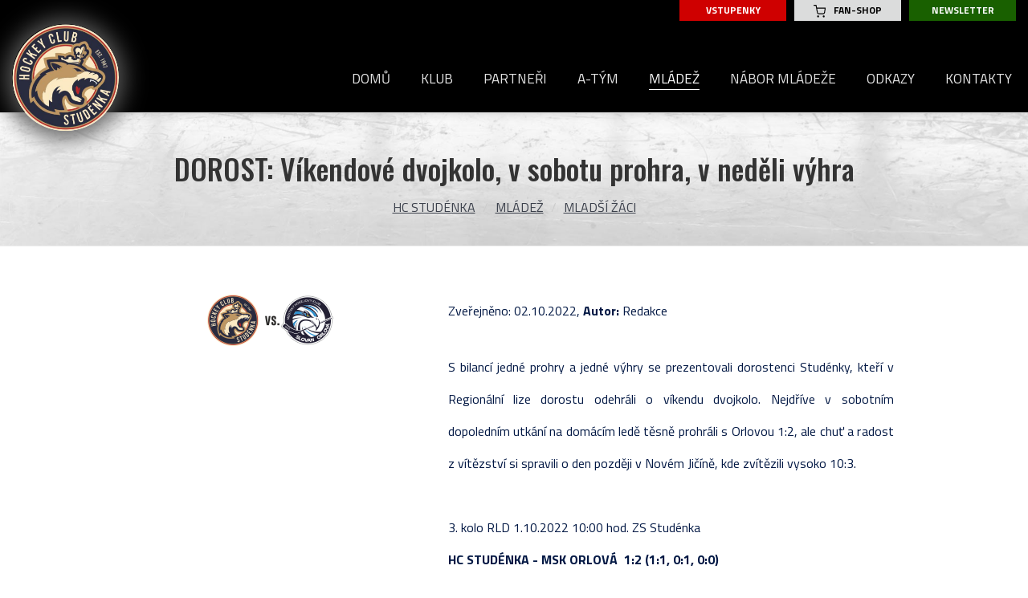

--- FILE ---
content_type: text/html; charset=UTF-8
request_url: https://www.hc-studenka.cz/mladsi-zaci/82cs-dorost-vikendove-dvojkolo-v-sobotu-prohra-v-nedeli-vyhra
body_size: 5443
content:
<!DOCTYPE html>
<html lang="cs">
<head>
	<title>Mládež / Mladší žáci - HC Studénka</title>
	<meta http-equiv="Content-type" content="text/html; charset=utf-8" />
	<meta name="viewport" content="width=device-width, initial-scale=1" />
	<meta name="author" content="ISSA CZECH s.r.o., http://www.issa.cz" />
	<meta name="publisher" content="ISSA CZECH s.r.o." />
	<meta name="robots" content="index, follow" />
	<meta name="keywords" content="" />
	<meta name="description" content="" />
    <link rel="preconnect" href="https://fonts.googleapis.com">
<link rel="preconnect" href="https://fonts.gstatic.com" crossorigin>
<link href="https://fonts.googleapis.com/css2?family=Oswald:wght@300;400;500&family=Titillium+Web:wght@300;400;700&display=swap" rel="stylesheet">
	
<link rel="icon" type="image/png" href="/custom/img/favicon-32x32.png" sizes="32x32" /><link rel="shortcut icon" type="image/png" href="/custom/img/favicon-32x32.png" sizes="32x32" />
<link rel="icon" type="image/png" href="/custom/img/favicon-16x16.png" sizes="16x16" /><link rel="shortcut icon" type="image/png" href="/custom/img/favicon-16x16.png" sizes="16x16" />
<link rel="stylesheet" type="text/css" href="/web/assets/bundle/styles-public-854af3b1a20ad65e09180711d381a983.css" />
<link rel="stylesheet" type="text/css" href="/web/userstyle.css" /></head>
<body>
<!-- Global site tag (gtag.js) - Google Analytics -->
<script async src="https://www.googletagmanager.com/gtag/js?id=G-K5T7TSLERG"></script>
<script>
  window.dataLayer = window.dataLayer || [];
  function gtag(){dataLayer.push(arguments);}
  gtag('js', new Date());
  gtag('config', 'G-K5T7TSLERG');
</script>
    
	<div id="mainHolder">
        
        <div id="headerHolder" class="container-fluid hiddable">
            <div id="header" class="max-width">
                <a href="/" class="logo">
                    <div class="logo-inner"><span class="sr-only">HC Studénka</span></div>
                </a>
                <div id="mainMenuToggle" class="">
                    <div>
                        <span class="icon-bar bar-1"></span>
                        <span class="icon-bar bar-2"></span>
                        <span class="icon-bar bar-3"></span>
                    </div>
                    <div>MENU</div>
                </div>
                <div id="headerRight">
                    <div id="topLinks">
                        <a class="top-links-vstupenky" href="https://hcstudenka.enigoo.cz/app/tickets/events" target="_blank"><span>Vstupenky</span></a>
                        <a class="top-links-fan-shop" href="/"><img src="/custom/img/cart.svg" /><span>Fan-shop</span></a>
                        <a class="top-links-newsletter" href="/newsletter"><span>Newsletter</span></a>
                    </div>
                    <div class="top-menu" id="topMenuDesktop">
                        
			<ul class="level-1 nav nav-pills">
				<li class="topmnu2  tag-domu"><a href="/"><span>Domů</span></a></li>
				<li class="topmnu3  has-dropdown  tag-dropdown-3"><a href="/klub"><span>Klub</span></a>
                <ul class="dropdown-menu level-2"><li class="topmnu4"><a href="/klub/kontakty"><span>Vedení klubu</span></a></li><li class="topmnu5"><a href="/klub"><span>Informace+Dokumenty</span></a></li><li class="topmnu6"><a href="/klub/historie"><span>Historie</span></a></li><li class="topmnu7"><a href="/klub/stadion"><span>Stadion</span></a></li><li class="topmnu61"><a href="/klub/clanky"><span>Články</span></a></li><li class="topmnu62"><a href="/klub/reportaze"><span>Reportáže</span></a></li>
                </ul></li>
				<li class="topmnu8"><a href="/partneri"><span>Partneři</span></a></li>
				<li class="topmnu10  has-dropdown  tag-dropdown-10"><a href="/a-tym"><span>A-tým</span></a>
                <ul class="dropdown-menu level-2"><li class="topmnu12"><a href="/a-tym/soupiska"><span>Soupiska</span></a></li><li class="topmnu116"><a href="/zapasy-zakladni-cast"><span>Zápasy </span></a></li><li class="topmnu13"><a href="https://www.ceskyhokej.cz/competition/games/6" target="_blank"><span>Kompletní los</span></a></li><li class="topmnu121"><a href="https://moravskoslezsky.ceskyhokej.cz/tabulky" target="_blank"><span>Tabulka</span></a></li><li class="topmnu15"><a href="/a-tym/pripravne-zapasy"><span>Příprava </span></a></li><li class="topmnu120"><a href="https://www.ceskyhokej.cz/competition/player-stats/6?playerCompetitionStatsWidget-filter%5BcompetitionPart%5D=1894&amp;playerCompetitionStatsWidget-filter%5Bclub%5D=67&amp;playerCompetitionStatsWidget-filter%5Btype%5D=field" target="_blank"><span>Statistiky hráčů</span></a></li><li class="topmnu17"><a href="/a-tym/prichody-odchody"><span>Příchody - odchody</span></a></li><li class="topmnu18"><a href="/a-tym/realizacni-tym"><span>Realizační tým</span></a></li><li class="topmnu19"><a href="/a-tym/napsali-o-nas"><span>Napsali o nás</span></a></li><li class="topmnu126"><a href="/rozhovory"><span>ROZHOVORY</span></a></li><li class="topmnu127"><a href="/fotogalerie"><span>Fotogalerie</span></a></li><li class="topmnu132"><a href="/zapasy-2024-2025"><span>Zápasy </span></a></li>
                </ul></li>
				<li class="topmnu20  active  has-dropdown  tag-dropdown-20"><a href="/mladez"><span>Mládež</span></a>
                <ul class="dropdown-menu level-2"><li class="topmnu21"><a href="/mladez/realizacni-tymy"><span>Realizační týmy+kontakty</span></a></li><li class="topmnu26  has-dropdown  tag-dropdown-26"><a href="/mladez/2-trida"><span>2. třída</span></a>
                            <ul class="dropdown-menu level-3"><li id="topmnu27" class="topmnu27"><a href="/mladez/2-trida/zapasy-mladsi-2014-2019"><span>Zápasy</span></a></li><li id="topmnu28" class="topmnu28"><a href="/mladez/2-trida/soupiska-2-tridy"><span>Soupiska</span></a></li>
                            </ul></li><li class="topmnu32  has-dropdown  tag-dropdown-32"><a href="/mladez/3-trida"><span>3. třída</span></a>
                            <ul class="dropdown-menu level-3"><li id="topmnu33" class="topmnu33"><a href="/mladez/3-trida/zapasy-mladsi-2014-2018"><span>Zápasy</span></a></li><li id="topmnu34" class="topmnu34"><a href="/mladez/3-trida/soupiska"><span>Soupiska</span></a></li>
                            </ul></li><li class="topmnu41  has-dropdown  tag-dropdown-41"><a href="/mladez/4-trida"><span>4. třída</span></a>
                            <ul class="dropdown-menu level-3"><li id="topmnu43" class="topmnu43"><a href="/mladez/4-trida/zapasy-2021-2022"><span>Zápasy</span></a></li><li id="topmnu42" class="topmnu42"><a href="/mladez/4-trida/soupiska"><span>Soupiska</span></a></li>
                            </ul></li><li class="topmnu83  active  has-dropdown  tag-dropdown-83"><a href="/mladsi-zaci"><span>Mladší žáci</span></a>
                            <ul class="dropdown-menu level-3"><li id="topmnu86" class="topmnu86"><a href="/mladsi-zaci/soupiska"><span>Soupiska</span></a></li><li id="topmnu85" class="topmnu85"><a href="/mladsi-zaci/zapasy"><span>Zápasy </span></a></li><li id="topmnu100" class="topmnu100"><a href="https://www.ceskyhokej.cz/competition/games/26?gameListWidget-filter%5BcompetitionPart%5D=1591" target="_blank"><span>Kompletní los</span></a></li><li id="topmnu125" class="topmnu125"><a href="https://www.ceskyhokej.cz/competition/standings/26?extendedCompetitionStandingsWidget-competitionPartId=1591" target="_blank"><span>Tabulka</span></a></li><li id="topmnu134" class="topmnu134"><a href="https://www.ceskyhokej.cz/competition/player-stats/26?playerCompetitionStatsWidget-filter%5BcompetitionPart%5D=1591&amp;playerCompetitionStatsWidget-filter%5Bclub%5D=67&amp;playerCompetitionStatsWidget-filter%5Btype%5D=field" target="_blank"><span>Statistiky hráčů</span></a></li><li id="topmnu89" class="topmnu89"><a href="/testovani-zaku"><span>Testování žáků</span></a></li>
                            </ul></li><li class="topmnu105  has-dropdown  tag-dropdown-105"><a href="/starsi-zaci"><span>Starší žáci</span></a>
                            <ul class="dropdown-menu level-3"><li id="topmnu108" class="topmnu108"><a href="/starsi-zaci/soupiska"><span>Soupiska</span></a></li><li id="topmnu106" class="topmnu106"><a href="/starsi-zaci/zapasy"><span>Zápasy</span></a></li><li id="topmnu107" class="topmnu107"><a href="https://www.ceskyhokej.cz/competition/games/24?gameListWidget-filter%5BcompetitionPart%5D=1954" target="_blank"><span>Kompletní los</span></a></li><li id="topmnu124" class="topmnu124"><a href="https://www.ceskyhokej.cz/competition/standings/24?extendedCompetitionStandingsWidget-competitionPartId=1954" target="_blank"><span>Tabulka</span></a></li><li id="topmnu133" class="topmnu133"><a href="https://www.ceskyhokej.cz/competition/player-stats/24?playerCompetitionStatsWidget-filter%5BcompetitionPart%5D=1954&amp;playerCompetitionStatsWidget-filter%5Btype%5D=field" target="_blank"><span>Statistiky hráčů</span></a></li><li id="topmnu118" class="topmnu118"><a href="/zapasy1"><span>Zápasy 2024-2025</span></a></li><li id="topmnu111" class="topmnu111"><a href="/starsi-zaci/testovani-zaku"><span>Testování žáků</span></a></li>
                            </ul></li><li class="topmnu22  has-dropdown  tag-dropdown-22"><a href="/mladez/juniori"><span>Junioři</span></a>
                            <ul class="dropdown-menu level-3"><li id="topmnu101" class="topmnu101"><a href="/soupiska"><span>Soupiska</span></a></li><li id="topmnu117" class="topmnu117"><a href="/zapasy"><span>Zápasy</span></a></li><li id="topmnu122" class="topmnu122"><a href="https://www.ceskyhokej.cz/competition/standings/73?extendedCompetitionStandingsWidget-competitionPartId=1538" target="_blank"><span>Tabulka</span></a></li><li id="topmnu24" class="topmnu24"><a href="https://www.ceskyhokej.cz/competition/games/73?gameListWidget-filter%5BcompetitionPart%5D=1538" target="_blank"><span>Kompletní los</span></a></li><li id="topmnu123" class="topmnu123"><a href="https://www.ceskyhokej.cz/competition/player-stats/73?playerCompetitionStatsWidget-filter%5Bclub%5D=67&amp;playerCompetitionStatsWidget-filter%5Btype%5D=field" target="_blank"><span>Statistiky hráčů</span></a></li><li id="topmnu113" class="topmnu113"><a href="/priprava"><span>Příprava</span></a></li>
                            </ul></li><li class="topmnu49"><a href="/mladez/pro-rodice-prispevky"><span>Příspěvky</span></a></li>
                </ul></li>
				<li class="topmnu50  has-dropdown  tag-dropdown-50"><a href="/hrej-hokej-za-studenku"><span>Nábor mládeže</span></a>
                <ul class="dropdown-menu level-2"><li class="topmnu137"><a href="https://eu.zonerama.com/TydenhokejeStudenka22012026/Album/14588878#check-duplicates" target="_blank"><span>Fotogalerie - PHH LEDEN 2026</span></a></li><li class="topmnu136"><a href="https://eu.zonerama.com/Turnaj2tridaStudenka29122023/Album/13920997" target="_blank"><span>Fotogalerie - PHH ZÁŘÍ 2025</span></a></li><li class="topmnu129"><a href="https://www.rajce.idnes.cz/poborilradek/album/pojd-hrat-hokej-studenka-23-1-2025" target="_blank"><span>Fotogalerie - PHH LEDEN 2025</span></a></li><li class="topmnu130"><a href="https://eu.zonerama.com/Turnaj2tridaStudenka29122023/Album/12103866#check-duplicates" target="_blank"><span>Fotogalerie - PHH ZÁŘÍ 2024</span></a></li><li class="topmnu68"><a href="https://www.rajce.idnes.cz/fotohcstudenka/album/foto-2024-01-18-pojd-hrat-hokej-hc-studenka" target="_blank"><span>Fotogalerie - PHH LEDEN 2024</span></a></li><li class="topmnu56  has-dropdown  drop-left  tag-dropdown-56-drop-left"><a href="/hrej-hokej-za-studenku/serial-odchovanci-hc-studenka/jan-anlauf"><span>Odchovanci HC Studénka</span></a>
                            <ul class="dropdown-menu level-3"><li id="topmnu57" class="topmnu57"><a href="/hrej-hokej-za-studenku/serial-odchovanci-hc-studenka/jan-anlauf"><span>Jan Anlauf</span></a></li><li id="topmnu58" class="topmnu58"><a href="/hrej-hokej-za-studenku/serial-odchovanci-hc-studenka/jakub-klimek"><span>Jakub Klimek</span></a></li><li id="topmnu59" class="topmnu59"><a href="/hrej-hokej-za-studenku/serial-odchovanci-hc-studenka/vladimir-svacina"><span>Vladimír Svačina</span></a></li>
                            </ul></li>
                </ul></li>
				<li class="topmnu9"><a href="/odkazy"><span>Odkazy</span></a></li>
				<li class="topmnu60"><a href="/klub/kontakty"><span>Kontakty</span></a></li>

            </ul>                        <div class="share">
                                                        <a href="https://www.facebook.com/hc.studenka" target="_blank"><img src="/custom/img/fb.svg" /></a>
                                                                                                                        <a style="position:relative; top:1px;" href="https://www.instagram.com/hcstudenka_official/" target="_blank"><img src="/custom/img/ig.svg" /></a>
                                                            </div>
                    </div>
                </div>
            </div>
            <div id="topMenuMobile">
                
			<ul class="level-1 nav nav-pills">
				<li class="topmnu2  tag-domu"><a href="/"><span>Domů</span></a></li>
				<li class="topmnu3  has-dropdown  tag-dropdown-3"><a href="/klub"><span>Klub</span></a>
                <ul class="dropdown-menu level-2"><li class="topmnu4"><a href="/klub/kontakty"><span>Vedení klubu</span></a></li><li class="topmnu5"><a href="/klub"><span>Informace+Dokumenty</span></a></li><li class="topmnu6"><a href="/klub/historie"><span>Historie</span></a></li><li class="topmnu7"><a href="/klub/stadion"><span>Stadion</span></a></li><li class="topmnu61"><a href="/klub/clanky"><span>Články</span></a></li><li class="topmnu62"><a href="/klub/reportaze"><span>Reportáže</span></a></li>
                </ul></li>
				<li class="topmnu8"><a href="/partneri"><span>Partneři</span></a></li>
				<li class="topmnu10  has-dropdown  tag-dropdown-10"><a href="/a-tym"><span>A-tým</span></a>
                <ul class="dropdown-menu level-2"><li class="topmnu12"><a href="/a-tym/soupiska"><span>Soupiska</span></a></li><li class="topmnu116"><a href="/zapasy-zakladni-cast"><span>Zápasy </span></a></li><li class="topmnu13"><a href="https://www.ceskyhokej.cz/competition/games/6" target="_blank"><span>Kompletní los</span></a></li><li class="topmnu121"><a href="https://moravskoslezsky.ceskyhokej.cz/tabulky" target="_blank"><span>Tabulka</span></a></li><li class="topmnu15"><a href="/a-tym/pripravne-zapasy"><span>Příprava </span></a></li><li class="topmnu120"><a href="https://www.ceskyhokej.cz/competition/player-stats/6?playerCompetitionStatsWidget-filter%5BcompetitionPart%5D=1894&amp;playerCompetitionStatsWidget-filter%5Bclub%5D=67&amp;playerCompetitionStatsWidget-filter%5Btype%5D=field" target="_blank"><span>Statistiky hráčů</span></a></li><li class="topmnu17"><a href="/a-tym/prichody-odchody"><span>Příchody - odchody</span></a></li><li class="topmnu18"><a href="/a-tym/realizacni-tym"><span>Realizační tým</span></a></li><li class="topmnu19"><a href="/a-tym/napsali-o-nas"><span>Napsali o nás</span></a></li><li class="topmnu126"><a href="/rozhovory"><span>ROZHOVORY</span></a></li><li class="topmnu127"><a href="/fotogalerie"><span>Fotogalerie</span></a></li><li class="topmnu132"><a href="/zapasy-2024-2025"><span>Zápasy </span></a></li>
                </ul></li>
				<li class="topmnu20  active  has-dropdown  tag-dropdown-20"><a href="/mladez"><span>Mládež</span></a>
                <ul class="dropdown-menu level-2"><li class="topmnu21"><a href="/mladez/realizacni-tymy"><span>Realizační týmy+kontakty</span></a></li><li class="topmnu26  has-dropdown  tag-dropdown-26"><a href="/mladez/2-trida"><span>2. třída</span></a>
                            <ul class="dropdown-menu level-3"><li id="topmnu27" class="topmnu27"><a href="/mladez/2-trida/zapasy-mladsi-2014-2019"><span>Zápasy</span></a></li><li id="topmnu28" class="topmnu28"><a href="/mladez/2-trida/soupiska-2-tridy"><span>Soupiska</span></a></li>
                            </ul></li><li class="topmnu32  has-dropdown  tag-dropdown-32"><a href="/mladez/3-trida"><span>3. třída</span></a>
                            <ul class="dropdown-menu level-3"><li id="topmnu33" class="topmnu33"><a href="/mladez/3-trida/zapasy-mladsi-2014-2018"><span>Zápasy</span></a></li><li id="topmnu34" class="topmnu34"><a href="/mladez/3-trida/soupiska"><span>Soupiska</span></a></li>
                            </ul></li><li class="topmnu41  has-dropdown  tag-dropdown-41"><a href="/mladez/4-trida"><span>4. třída</span></a>
                            <ul class="dropdown-menu level-3"><li id="topmnu43" class="topmnu43"><a href="/mladez/4-trida/zapasy-2021-2022"><span>Zápasy</span></a></li><li id="topmnu42" class="topmnu42"><a href="/mladez/4-trida/soupiska"><span>Soupiska</span></a></li>
                            </ul></li><li class="topmnu83  active  has-dropdown  tag-dropdown-83"><a href="/mladsi-zaci"><span>Mladší žáci</span></a>
                            <ul class="dropdown-menu level-3"><li id="topmnu86" class="topmnu86"><a href="/mladsi-zaci/soupiska"><span>Soupiska</span></a></li><li id="topmnu85" class="topmnu85"><a href="/mladsi-zaci/zapasy"><span>Zápasy </span></a></li><li id="topmnu100" class="topmnu100"><a href="https://www.ceskyhokej.cz/competition/games/26?gameListWidget-filter%5BcompetitionPart%5D=1591" target="_blank"><span>Kompletní los</span></a></li><li id="topmnu125" class="topmnu125"><a href="https://www.ceskyhokej.cz/competition/standings/26?extendedCompetitionStandingsWidget-competitionPartId=1591" target="_blank"><span>Tabulka</span></a></li><li id="topmnu134" class="topmnu134"><a href="https://www.ceskyhokej.cz/competition/player-stats/26?playerCompetitionStatsWidget-filter%5BcompetitionPart%5D=1591&amp;playerCompetitionStatsWidget-filter%5Bclub%5D=67&amp;playerCompetitionStatsWidget-filter%5Btype%5D=field" target="_blank"><span>Statistiky hráčů</span></a></li><li id="topmnu89" class="topmnu89"><a href="/testovani-zaku"><span>Testování žáků</span></a></li>
                            </ul></li><li class="topmnu105  has-dropdown  tag-dropdown-105"><a href="/starsi-zaci"><span>Starší žáci</span></a>
                            <ul class="dropdown-menu level-3"><li id="topmnu108" class="topmnu108"><a href="/starsi-zaci/soupiska"><span>Soupiska</span></a></li><li id="topmnu106" class="topmnu106"><a href="/starsi-zaci/zapasy"><span>Zápasy</span></a></li><li id="topmnu107" class="topmnu107"><a href="https://www.ceskyhokej.cz/competition/games/24?gameListWidget-filter%5BcompetitionPart%5D=1954" target="_blank"><span>Kompletní los</span></a></li><li id="topmnu124" class="topmnu124"><a href="https://www.ceskyhokej.cz/competition/standings/24?extendedCompetitionStandingsWidget-competitionPartId=1954" target="_blank"><span>Tabulka</span></a></li><li id="topmnu133" class="topmnu133"><a href="https://www.ceskyhokej.cz/competition/player-stats/24?playerCompetitionStatsWidget-filter%5BcompetitionPart%5D=1954&amp;playerCompetitionStatsWidget-filter%5Btype%5D=field" target="_blank"><span>Statistiky hráčů</span></a></li><li id="topmnu118" class="topmnu118"><a href="/zapasy1"><span>Zápasy 2024-2025</span></a></li><li id="topmnu111" class="topmnu111"><a href="/starsi-zaci/testovani-zaku"><span>Testování žáků</span></a></li>
                            </ul></li><li class="topmnu22  has-dropdown  tag-dropdown-22"><a href="/mladez/juniori"><span>Junioři</span></a>
                            <ul class="dropdown-menu level-3"><li id="topmnu101" class="topmnu101"><a href="/soupiska"><span>Soupiska</span></a></li><li id="topmnu117" class="topmnu117"><a href="/zapasy"><span>Zápasy</span></a></li><li id="topmnu122" class="topmnu122"><a href="https://www.ceskyhokej.cz/competition/standings/73?extendedCompetitionStandingsWidget-competitionPartId=1538" target="_blank"><span>Tabulka</span></a></li><li id="topmnu24" class="topmnu24"><a href="https://www.ceskyhokej.cz/competition/games/73?gameListWidget-filter%5BcompetitionPart%5D=1538" target="_blank"><span>Kompletní los</span></a></li><li id="topmnu123" class="topmnu123"><a href="https://www.ceskyhokej.cz/competition/player-stats/73?playerCompetitionStatsWidget-filter%5Bclub%5D=67&amp;playerCompetitionStatsWidget-filter%5Btype%5D=field" target="_blank"><span>Statistiky hráčů</span></a></li><li id="topmnu113" class="topmnu113"><a href="/priprava"><span>Příprava</span></a></li>
                            </ul></li><li class="topmnu49"><a href="/mladez/pro-rodice-prispevky"><span>Příspěvky</span></a></li>
                </ul></li>
				<li class="topmnu50  has-dropdown  tag-dropdown-50"><a href="/hrej-hokej-za-studenku"><span>Nábor mládeže</span></a>
                <ul class="dropdown-menu level-2"><li class="topmnu137"><a href="https://eu.zonerama.com/TydenhokejeStudenka22012026/Album/14588878#check-duplicates" target="_blank"><span>Fotogalerie - PHH LEDEN 2026</span></a></li><li class="topmnu136"><a href="https://eu.zonerama.com/Turnaj2tridaStudenka29122023/Album/13920997" target="_blank"><span>Fotogalerie - PHH ZÁŘÍ 2025</span></a></li><li class="topmnu129"><a href="https://www.rajce.idnes.cz/poborilradek/album/pojd-hrat-hokej-studenka-23-1-2025" target="_blank"><span>Fotogalerie - PHH LEDEN 2025</span></a></li><li class="topmnu130"><a href="https://eu.zonerama.com/Turnaj2tridaStudenka29122023/Album/12103866#check-duplicates" target="_blank"><span>Fotogalerie - PHH ZÁŘÍ 2024</span></a></li><li class="topmnu68"><a href="https://www.rajce.idnes.cz/fotohcstudenka/album/foto-2024-01-18-pojd-hrat-hokej-hc-studenka" target="_blank"><span>Fotogalerie - PHH LEDEN 2024</span></a></li><li class="topmnu56  has-dropdown  drop-left  tag-dropdown-56-drop-left"><a href="/hrej-hokej-za-studenku/serial-odchovanci-hc-studenka/jan-anlauf"><span>Odchovanci HC Studénka</span></a>
                            <ul class="dropdown-menu level-3"><li id="topmnu57" class="topmnu57"><a href="/hrej-hokej-za-studenku/serial-odchovanci-hc-studenka/jan-anlauf"><span>Jan Anlauf</span></a></li><li id="topmnu58" class="topmnu58"><a href="/hrej-hokej-za-studenku/serial-odchovanci-hc-studenka/jakub-klimek"><span>Jakub Klimek</span></a></li><li id="topmnu59" class="topmnu59"><a href="/hrej-hokej-za-studenku/serial-odchovanci-hc-studenka/vladimir-svacina"><span>Vladimír Svačina</span></a></li>
                            </ul></li>
                </ul></li>
				<li class="topmnu9"><a href="/odkazy"><span>Odkazy</span></a></li>
				<li class="topmnu60"><a href="/klub/kontakty"><span>Kontakty</span></a></li>

            </ul>            </div>
        </div>
        
		<div id="content" class="">

			<div class="main">

<div id="ajaxModule">
	<div class="module">
		<div id="clanky-vystup-stranka">
		<div class="detail">
		<form id="form" action="/mladsi-zaci/82cs-dorost-vikendove-dvojkolo-v-sobotu-prohra-v-nedeli-vyhra" method="post" enctype="multipart/form-data">
			<input type="hidden" name="do[post]" value="1" />
			<input type="hidden" name="moduleLanguage" value="cs" /><div class="page-header bg-1 bg-cover text-center">
  <div class="container">
    <h1>DOROST:  Víkendové dvojkolo, v sobotu prohra, v neděli výhra</h1>
    
			<ol class="breadcrumb">
				<li><a href="/">HC Studénka</a></li>
				<li><a href="/mladez">Mládež</a></li>
				<li><a href="?do[dataList]=1">Mladší žáci</a></li>
			</ol>
  </div>
</div>

<div class="container">
<div class="row clanky-detail">
<div class="clanky-detail-img  col-lg-4 col-lg-offset-1 col-md-4 col-sm-5 ">
   	
    	<img src="/doc/clanky_img/zapas-stu-orl-47.png" alt="DOROST:  Víkendové dvojkolo, v sobotu prohra, v neděli výhra" class="center-block img-responsive" />
	
</div>

<div class="clanky-detail-texty  col-lg-6 col-md-8 col-sm-7 ">
      <div class="clanky-detail-meta">      
          
              
                 	<span>Zveřejněno: 02.10.2022,</span> 
      				<span><b>Autor:</b> Redakce</span>
              
      </div>
  
  	 	<div class="clanky-detail-obsah">      
      		<p style="text-align: justify;">S bilancí jedné prohry a jedné výhry se prezentovali dorostenci Studénky, kteří v Regionální lize dorostu odehráli o víkendu dvojkolo. Nejdříve v sobotním dopoledním utkání na domácím ledě těsně prohráli s Orlovou 1:2, ale chuť a radost z vítězství&nbsp;si spravili o den později v Novém Jičíně, kde zvítězili vysoko 10:3.<br />
<br />
3. kolo RLD 1.10.2022 10:00 hod. ZS Studénka<br />
<strong>HC STUDÉNKA - MSK ORLOVÁ&nbsp; 1:2 (1:1, 0:1, 0:0)</strong><br />
<strong>Branky a nahrávky:</strong>&nbsp;<strong>23. Bystroň</strong> (Prokop) &ndash; <strong>14. Štebel</strong> (Gavroň), <strong>38. Klimša.</strong></p>

<p><strong>HC Studénka:</strong>&nbsp;P. Bernard (R. Peterek) &mdash; D. Kalvoda, K. Pelikán, T. Rotter, O. Dedek &mdash; V. Kovář, M. Bystroň, J. Pross, S. Subik, S. Prokop, V. Holaň, T. Murin, M. Hudec, D. Brovják, D. Tomášek.</p>

<p><strong>MSK Orlová:</strong>&nbsp;V. Wrzecionko (M. Vojáček) &mdash; J. Kusník, A. Wojnarová, T. Pawlas, J. Juhasz, M. Klimša, J. Smieško, A. Piš &mdash; J. Littner, F. Trnčák, T. Puzder, K. Nogová, J. Menšík, I. Janík, D. Štebel, J. Svěntík, T. Gavroň, A. Daněk.</p>

<p><strong>Rozhodčí:</strong>&nbsp;Petr Pelc &mdash; Patrik Šimiček, Michal Frais.&nbsp;<strong>Diváci:</strong>&nbsp;110.</p>

<p><br />
4. kolo RLD 2.10.2022 15:30 hod. ZS N. Jičín<br />
<strong>HK NOVÝ JIČÍN - HC STUDÉNKA 3:10 (1:2, 1:3, 1:5)<br />
Branky a nahrávky:</strong>&nbsp;<strong>17. Pořízka</strong> (Stančík, Fišer), <strong>35. Škarka</strong> (TS), <strong>58. Škarka</strong> &ndash; <strong>12. Pross</strong> (Bystroň), <strong>14. Holaň</strong> (Kovář), <strong>25. Tomášek</strong> (Bystroň), <strong>36. Kovář</strong>, <strong>40. Murin</strong> (Holaň), <strong>42. Pross</strong> (Murin), <strong>45. Murin</strong>, <strong>51. Murin</strong>, <strong>51. Kalvoda</strong> (Pelikán, Subik), <strong>60. Prokop</strong> (Pross, Murin)</p>

<p><strong>HK Nový Jičín:</strong>&nbsp;R. Indrák &mdash; J. Bezděk, T. Klesla, J. Mička, D. Stančík &mdash; F. Horák, K. Matýsek, P. Dančák, J. Pořízka, M. Fišer, M. Škarka.</p>

<p><strong>HC Studénka:</strong>&nbsp;P. Bernard (R. Peterek) &mdash; D. Kalvoda, K. Pelikán, T. Rotter, O. Dedek &mdash; V. Kovář, M. Bystroň, J. Pross, S. Subik, S. Prokop, V. Holaň, T. Murin, M. Hudec, D. Tomášek.</p>

<p><strong>Rozhodčí:</strong>&nbsp;Lukáš Kroček &mdash; Daniel Horák, Michal Frais.&nbsp;<strong>Diváci:</strong>&nbsp;49.</p>

<p>&nbsp;</p>

<p style="text-align: justify;">&nbsp;</p>
          <input class="buttonet buttonet-3 margin-top-35 margin-bottom-45" type="submit" name="do[dataList]" value="Zpět na seznam" class="btn button" formnovalidate="formnovalidate">
		</div>
      
</div>


</div>
</div>
				<div class="detailButtons">
					<input type="submit" name="do[dataList]" value="Zpět na seznam" class="btn button" formnovalidate="formnovalidate" /></div>
        </form>
		</div>
		</div>
	</div>
</div>
				<ul class="childStructures">
					<li id="childmnu86"><a href="/mladsi-zaci/soupiska"><span>Soupiska</span></a></li>
					<li id="childmnu85"><a href="/mladsi-zaci/zapasy"><span>Zápasy </span></a></li>
					<li id="childmnu100"><a href="https://www.ceskyhokej.cz/competition/games/26?gameListWidget-filter%5BcompetitionPart%5D=1591" target="_blank"><span>Kompletní los</span></a></li>
					<li id="childmnu125"><a href="https://www.ceskyhokej.cz/competition/standings/26?extendedCompetitionStandingsWidget-competitionPartId=1591" target="_blank"><span>Tabulka</span></a></li>
					<li id="childmnu134"><a href="https://www.ceskyhokej.cz/competition/player-stats/26?playerCompetitionStatsWidget-filter%5BcompetitionPart%5D=1591&amp;playerCompetitionStatsWidget-filter%5Bclub%5D=67&amp;playerCompetitionStatsWidget-filter%5Btype%5D=field" target="_blank"><span>Statistiky hráčů</span></a></li>
					<li id="childmnu89"><a href="/testovani-zaku"><span>Testování žáků</span></a></li>
				</ul>                
                <div class="footer">
                    
                    <div class="footer-holder container">
                    
                        <div class="adresa">
                            <div class="main-heading">HC Studénka</div>
                            <div class="divider-5"></div>
                            <p>
                                HC Studénka z.s.<br />
                                Budovatelská 770 <br />
                                742 13 Studénka, Butovice
                            </p>
                            <p>
                                tel.: <a href="tel:+420 739 030 988">+420 739 030 988</a><br />
                                email: <a href="mailto:hc.studenka@seznam.cz">hc.studenka@seznam.cz</a>
                            </p>
                            <div class="ikony">IKONY</div>
                        </div>

                        <div class="divider-6"></div>

                        <div class="footer-menu">

                                                                    <div class="m">
                                            <div class="heading">Klub</div>
                                            
				<ul class="childStructures">
					<li id="childmnu4"><a href="/klub/kontakty"><span>Vedení klubu</span></a></li>
					<li id="childmnu5"><a href="/klub"><span>Informace+Dokumenty</span></a></li>
					<li id="childmnu6"><a href="/klub/historie"><span>Historie</span></a></li>
					<li id="childmnu7"><a href="/klub/stadion"><span>Stadion</span></a></li>
					<li id="childmnu61"><a href="/klub/clanky"><span>Články</span></a></li>
					<li id="childmnu62"><a href="/klub/reportaze"><span>Reportáže</span></a></li>
				</ul>                                        </div>
                                                                            <div class="m">
                                            <div class="heading">A-tým</div>
                                            
				<ul class="childStructures">
					<li id="childmnu12"><a href="/a-tym/soupiska"><span>Soupiska</span></a></li>
					<li id="childmnu116"><a href="/zapasy-zakladni-cast"><span>Zápasy </span></a></li>
					<li id="childmnu13"><a href="https://www.ceskyhokej.cz/competition/games/6" target="_blank"><span>Kompletní los</span></a></li>
					<li id="childmnu121"><a href="https://moravskoslezsky.ceskyhokej.cz/tabulky" target="_blank"><span>Tabulka</span></a></li>
					<li id="childmnu15"><a href="/a-tym/pripravne-zapasy"><span>Příprava </span></a></li>
					<li id="childmnu120"><a href="https://www.ceskyhokej.cz/competition/player-stats/6?playerCompetitionStatsWidget-filter%5BcompetitionPart%5D=1894&amp;playerCompetitionStatsWidget-filter%5Bclub%5D=67&amp;playerCompetitionStatsWidget-filter%5Btype%5D=field" target="_blank"><span>Statistiky hráčů</span></a></li>
					<li id="childmnu17"><a href="/a-tym/prichody-odchody"><span>Příchody - odchody</span></a></li>
					<li id="childmnu18"><a href="/a-tym/realizacni-tym"><span>Realizační tým</span></a></li>
					<li id="childmnu19"><a href="/a-tym/napsali-o-nas"><span>Napsali o nás</span></a></li>
					<li id="childmnu126"><a href="/rozhovory"><span>ROZHOVORY</span></a></li>
					<li id="childmnu127"><a href="/fotogalerie"><span>Fotogalerie</span></a></li>
					<li id="childmnu132"><a href="/zapasy-2024-2025"><span>Zápasy </span></a></li>
				</ul>                                        </div>
                                                                            <div class="m">
                                            <div class="heading">Mládež</div>
                                            
				<ul class="childStructures">
					<li id="childmnu21"><a href="/mladez/realizacni-tymy"><span>Realizační týmy+kontakty</span></a></li>
					<li id="childmnu26" class="tag-dropdown-26"><a href="/mladez/2-trida"><span>2. třída</span></a></li>
					<li id="childmnu32" class="tag-dropdown-32"><a href="/mladez/3-trida"><span>3. třída</span></a></li>
					<li id="childmnu41" class="tag-dropdown-41"><a href="/mladez/4-trida"><span>4. třída</span></a></li>
					<li id="childmnu83" class="tag-dropdown-83"><a href="/mladsi-zaci"><span>Mladší žáci</span></a></li>
					<li id="childmnu105" class="tag-dropdown-105"><a href="/starsi-zaci"><span>Starší žáci</span></a></li>
					<li id="childmnu22" class="tag-dropdown-22"><a href="/mladez/juniori"><span>Junioři</span></a></li>
					<li id="childmnu49"><a href="/mladez/pro-rodice-prispevky"><span>Příspěvky</span></a></li>
				</ul>                                        </div>
                                                                            <div class="m">
                                            <div class="heading">Nábor mládeže</div>
                                            
				<ul class="childStructures">
					<li id="childmnu137"><a href="https://eu.zonerama.com/TydenhokejeStudenka22012026/Album/14588878#check-duplicates" target="_blank"><span>Fotogalerie - PHH LEDEN 2026</span></a></li>
					<li id="childmnu136"><a href="https://eu.zonerama.com/Turnaj2tridaStudenka29122023/Album/13920997" target="_blank"><span>Fotogalerie - PHH ZÁŘÍ 2025</span></a></li>
					<li id="childmnu129"><a href="https://www.rajce.idnes.cz/poborilradek/album/pojd-hrat-hokej-studenka-23-1-2025" target="_blank"><span>Fotogalerie - PHH LEDEN 2025</span></a></li>
					<li id="childmnu130"><a href="https://eu.zonerama.com/Turnaj2tridaStudenka29122023/Album/12103866#check-duplicates" target="_blank"><span>Fotogalerie - PHH ZÁŘÍ 2024</span></a></li>
					<li id="childmnu68"><a href="https://www.rajce.idnes.cz/fotohcstudenka/album/foto-2024-01-18-pojd-hrat-hokej-hc-studenka" target="_blank"><span>Fotogalerie - PHH LEDEN 2024</span></a></li>
					<li id="childmnu56" class="tag-dropdown-56-drop-left"><a href="/hrej-hokej-za-studenku/serial-odchovanci-hc-studenka/jan-anlauf"><span>Odchovanci HC Studénka</span></a></li>
				</ul>                                        </div>
                                    
                        </div>
                    
                    </div>
                    
                </div>
                
			</div>
		</div><!-- .main / #content -->

	</div><!-- #mainHolder -->

<script>
		var mm_Wait = "Čekejte prosím";
		var mm_RequestError = "Chyba při zpracování požadavku.";
</script>
<script src="/web/assets/bundle/scripts-public-9941d44f6610e4ffc0b6a69cd083f1aa.js"></script>
	<div class="footer-issa">
        <div class="container">
            Všechna práva vyhrazena HC STUDÉNKA. Tvorba a provoz webu: <a href="https://www.issa.cz">ISSA CZECH s.r.o.</a>
        </div>
    </div>
</body>
</html>


--- FILE ---
content_type: text/css;charset=UTF-8
request_url: https://www.hc-studenka.cz/web/assets/bundle/styles-public-854af3b1a20ad65e09180711d381a983.css
body_size: 42349
content:
/* 854af3b1a20ad65e09180711d381a983 */
/*! jQuery UI-v1.11.4-2016-08-19* http://jqueryui.com* Includes:core.css,draggable.css,resizable.css,selectable.css,sortable.css,accordion.css,autocomplete.css,button.css,datepicker.css,dialog.css,menu.css,progressbar.css,selectmenu.css,slider.css,spinner.css,tabs.css,tooltip.css,theme.css* To view and modify this theme,visit http://jqueryui.com/themeroller/?ffDefault=Verdana%2CArial%2Csans-serif&fwDefault=normal&fsDefault=1.1em&cornerRadius=4px&bgColorHeader=cccccc&bgTextureHeader=highlight_soft&bgImgOpacityHeader=75&borderColorHeader=aaaaaa&fcHeader=222222&iconColorHeader=222222&bgColorContent=ffffff&bgTextureContent=flat&bgImgOpacityContent=75&borderColorContent=aaaaaa&fcContent=222222&iconColorContent=222222&bgColorDefault=e6e6e6&bgTextureDefault=glass&bgImgOpacityDefault=75&borderColorDefault=d3d3d3&fcDefault=555555&iconColorDefault=888888&bgColorHover=dadada&bgTextureHover=glass&bgImgOpacityHover=75&borderColorHover=999999&fcHover=212121&iconColorHover=454545&bgColorActive=ffffff&bgTextureActive=glass&bgImgOpacityActive=65&borderColorActive=aaaaaa&fcActive=212121&iconColorActive=454545&bgColorHighlight=fbf9ee&bgTextureHighlight=glass&bgImgOpacityHighlight=55&borderColorHighlight=fcefa1&fcHighlight=363636&iconColorHighlight=2e83ff&bgColorError=fef1ec&bgTextureError=glass&bgImgOpacityError=95&borderColorError=cd0a0a&fcError=cd0a0a&iconColorError=cd0a0a&bgColorOverlay=aaaaaa&bgTextureOverlay=flat&bgImgOpacityOverlay=0&opacityOverlay=30&bgColorShadow=aaaaaa&bgTextureShadow=flat&bgImgOpacityShadow=0&opacityShadow=30&thicknessShadow=8px&offsetTopShadow=-8px&offsetLeftShadow=-8px&cornerRadiusShadow=8px* Copyright jQuery Foundation and other contributors;Licensed MIT */.ui-helper-hidden{display:none}.ui-helper-hidden-accessible{border:0;clip:rect(0 0 0 0);height:1px;margin:-1px;overflow:hidden;padding:0;position:absolute;width:1px}.ui-helper-reset{margin:0;padding:0;border:0;outline:0;line-height:1.3;text-decoration:none;font-size:100%;list-style:none}.ui-helper-clearfix:before,.ui-helper-clearfix:after{content:"";display:table;border-collapse:collapse}.ui-helper-clearfix:after{clear:both}.ui-helper-clearfix{min-height:0}.ui-helper-zfix{width:100%;height:100%;top:0;left:0;position:absolute;opacity:0;filter:Alpha(Opacity=0)}.ui-front{z-index:100}.ui-state-disabled{cursor:default!important}.ui-icon{display:block;text-indent:-99999px;overflow:hidden;background-repeat:no-repeat}.ui-widget-overlay{position:fixed;top:0;left:0;width:100%;height:100%}.ui-draggable-handle{-ms-touch-action:none;touch-action:none}.ui-resizable{position:relative}.ui-resizable-handle{position:absolute;font-size:0.1px;display:block;-ms-touch-action:none;touch-action:none}.ui-resizable-disabled .ui-resizable-handle,.ui-resizable-autohide .ui-resizable-handle{display:none}.ui-resizable-n{cursor:n-resize;height:7px;width:100%;top:-5px;left:0}.ui-resizable-s{cursor:s-resize;height:7px;width:100%;bottom:-5px;left:0}.ui-resizable-e{cursor:e-resize;width:7px;right:-5px;top:0;height:100%}.ui-resizable-w{cursor:w-resize;width:7px;left:-5px;top:0;height:100%}.ui-resizable-se{cursor:se-resize;width:12px;height:12px;right:1px;bottom:1px}.ui-resizable-sw{cursor:sw-resize;width:9px;height:9px;left:-5px;bottom:-5px}.ui-resizable-nw{cursor:nw-resize;width:9px;height:9px;left:-5px;top:-5px}.ui-resizable-ne{cursor:ne-resize;width:9px;height:9px;right:-5px;top:-5px}.ui-selectable{-ms-touch-action:none;touch-action:none}.ui-selectable-helper{position:absolute;z-index:100;border:1px dotted black}.ui-sortable-handle{-ms-touch-action:none;touch-action:none}.ui-accordion .ui-accordion-header{display:block;cursor:pointer;position:relative;margin:2px 0 0 0;padding:.5em .5em .5em .7em;min-height:0;font-size:100%}.ui-accordion .ui-accordion-icons{padding-left:2.2em}.ui-accordion .ui-accordion-icons .ui-accordion-icons{padding-left:2.2em}.ui-accordion .ui-accordion-header .ui-accordion-header-icon{position:absolute;left:.5em;top:50%;margin-top:-8px}.ui-accordion .ui-accordion-content{padding:1em 2.2em;border-top:0;overflow:auto}.ui-autocomplete{position:absolute;top:0;left:0;cursor:default}.ui-button{display:inline-block;position:relative;padding:0;line-height:normal;margin-right:.1em;cursor:pointer;vertical-align:middle;text-align:center;overflow:visible}.ui-button,.ui-button:link,.ui-button:visited,.ui-button:hover,.ui-button:active{text-decoration:none}.ui-button-icon-only{width:2.2em}button.ui-button-icon-only{width:2.4em}.ui-button-icons-only{width:3.4em}button.ui-button-icons-only{width:3.7em}.ui-button .ui-button-text{display:block;line-height:normal}.ui-button-text-only .ui-button-text{padding:.4em 1em}.ui-button-icon-only .ui-button-text,.ui-button-icons-only .ui-button-text{padding:.4em;text-indent:-9999999px}.ui-button-text-icon-primary .ui-button-text,.ui-button-text-icons .ui-button-text{padding:.4em 1em .4em 2.1em}.ui-button-text-icon-secondary .ui-button-text,.ui-button-text-icons .ui-button-text{padding:.4em 2.1em .4em 1em}.ui-button-text-icons .ui-button-text{padding-left:2.1em;padding-right:2.1em}input.ui-button{padding:.4em 1em}.ui-button-icon-only .ui-icon,.ui-button-text-icon-primary .ui-icon,.ui-button-text-icon-secondary .ui-icon,.ui-button-text-icons .ui-icon,.ui-button-icons-only .ui-icon{position:absolute;top:50%;margin-top:-8px}.ui-button-icon-only .ui-icon{left:50%;margin-left:-8px}.ui-button-text-icon-primary .ui-button-icon-primary,.ui-button-text-icons .ui-button-icon-primary,.ui-button-icons-only .ui-button-icon-primary{left:.5em}.ui-button-text-icon-secondary .ui-button-icon-secondary,.ui-button-text-icons .ui-button-icon-secondary,.ui-button-icons-only .ui-button-icon-secondary{right:.5em}.ui-buttonset{margin-right:7px}.ui-buttonset .ui-button{margin-left:0;margin-right:-.3em}input.ui-button::-moz-focus-inner,button.ui-button::-moz-focus-inner{border:0;padding:0}.ui-datepicker{width:17em;padding:.2em .2em 0;display:none}.ui-datepicker .ui-datepicker-header{position:relative;padding:.2em 0}.ui-datepicker .ui-datepicker-prev,.ui-datepicker .ui-datepicker-next{position:absolute;top:2px;width:1.8em;height:1.8em}.ui-datepicker .ui-datepicker-prev-hover,.ui-datepicker .ui-datepicker-next-hover{top:1px}.ui-datepicker .ui-datepicker-prev{left:2px}.ui-datepicker .ui-datepicker-next{right:2px}.ui-datepicker .ui-datepicker-prev-hover{left:1px}.ui-datepicker .ui-datepicker-next-hover{right:1px}.ui-datepicker .ui-datepicker-prev span,.ui-datepicker .ui-datepicker-next span{display:block;position:absolute;left:50%;margin-left:-8px;top:50%;margin-top:-8px}.ui-datepicker .ui-datepicker-title{margin:0 2.3em;line-height:1.8em;text-align:center}.ui-datepicker .ui-datepicker-title select{font-size:1em;margin:1px 0}.ui-datepicker select.ui-datepicker-month,.ui-datepicker select.ui-datepicker-year{width:45%}.ui-datepicker table{width:100%;font-size:.9em;border-collapse:collapse;margin:0 0 .4em}.ui-datepicker th{padding:.7em .3em;text-align:center;font-weight:bold;border:0}.ui-datepicker td{border:0;padding:1px}.ui-datepicker td span,.ui-datepicker td a{display:block;padding:.2em;text-align:right;text-decoration:none}.ui-datepicker .ui-datepicker-buttonpane{background-image:none;margin:.7em 0 0 0;padding:0 .2em;border-left:0;border-right:0;border-bottom:0}.ui-datepicker .ui-datepicker-buttonpane button{float:right;margin:.5em .2em .4em;cursor:pointer;padding:.2em .6em .3em .6em;width:auto;overflow:visible}.ui-datepicker .ui-datepicker-buttonpane button.ui-datepicker-current{float:left}.ui-datepicker.ui-datepicker-multi{width:auto}.ui-datepicker-multi .ui-datepicker-group{float:left}.ui-datepicker-multi .ui-datepicker-group table{width:95%;margin:0 auto .4em}.ui-datepicker-multi-2 .ui-datepicker-group{width:50%}.ui-datepicker-multi-3 .ui-datepicker-group{width:33.3%}.ui-datepicker-multi-4 .ui-datepicker-group{width:25%}.ui-datepicker-multi .ui-datepicker-group-last .ui-datepicker-header,.ui-datepicker-multi .ui-datepicker-group-middle .ui-datepicker-header{border-left-width:0}.ui-datepicker-multi .ui-datepicker-buttonpane{clear:left}.ui-datepicker-row-break{clear:both;width:100%;font-size:0}.ui-datepicker-rtl{direction:rtl}.ui-datepicker-rtl .ui-datepicker-prev{right:2px;left:auto}.ui-datepicker-rtl .ui-datepicker-next{left:2px;right:auto}.ui-datepicker-rtl .ui-datepicker-prev:hover{right:1px;left:auto}.ui-datepicker-rtl .ui-datepicker-next:hover{left:1px;right:auto}.ui-datepicker-rtl .ui-datepicker-buttonpane{clear:right}.ui-datepicker-rtl .ui-datepicker-buttonpane button{float:left}.ui-datepicker-rtl .ui-datepicker-buttonpane button.ui-datepicker-current,.ui-datepicker-rtl .ui-datepicker-group{float:right}.ui-datepicker-rtl .ui-datepicker-group-last .ui-datepicker-header,.ui-datepicker-rtl .ui-datepicker-group-middle .ui-datepicker-header{border-right-width:0;border-left-width:1px}.ui-dialog{overflow:hidden;position:absolute;top:0;left:0;padding:.2em;outline:0}.ui-dialog .ui-dialog-titlebar{padding:.4em 1em;position:relative}.ui-dialog .ui-dialog-title{float:left;margin:.1em 0;white-space:nowrap;width:90%;overflow:hidden;text-overflow:ellipsis}.ui-dialog .ui-dialog-titlebar-close{position:absolute;right:.3em;top:50%;width:20px;margin:-10px 0 0 0;padding:1px;height:20px}.ui-dialog .ui-dialog-content{position:relative;border:0;padding:.5em 1em;background:none;overflow:auto}.ui-dialog .ui-dialog-buttonpane{text-align:left;border-width:1px 0 0 0;background-image:none;margin-top:.5em;padding:.3em 1em .5em .4em}.ui-dialog .ui-dialog-buttonpane .ui-dialog-buttonset{float:right}.ui-dialog .ui-dialog-buttonpane button{margin:.5em .4em .5em 0;cursor:pointer}.ui-dialog .ui-resizable-se{width:12px;height:12px;right:-5px;bottom:-5px;background-position:16px 16px}.ui-draggable .ui-dialog-titlebar{cursor:move}.ui-menu{list-style:none;padding:0;margin:0;display:block;outline:none}.ui-menu .ui-menu{position:absolute}.ui-menu .ui-menu-item{position:relative;margin:0;padding:3px 1em 3px .4em;cursor:pointer;min-height:0;list-style-image:url([data-uri])}.ui-menu .ui-menu-divider{margin:5px 0;height:0;font-size:0;line-height:0;border-width:1px 0 0 0}.ui-menu .ui-state-focus,.ui-menu .ui-state-active{margin:-1px}.ui-menu-icons{position:relative}.ui-menu-icons .ui-menu-item{padding-left:2em}.ui-menu .ui-icon{position:absolute;top:0;bottom:0;left:.2em;margin:auto 0}.ui-menu .ui-menu-icon{left:auto;right:0}.ui-progressbar{height:2em;text-align:left;overflow:hidden}.ui-progressbar .ui-progressbar-value{margin:-1px;height:100%}.ui-progressbar .ui-progressbar-overlay{background:url([data-uri]);height:100%;filter:alpha(opacity=25);opacity:0.25}.ui-progressbar-indeterminate .ui-progressbar-value{background-image:none}.ui-selectmenu-menu{padding:0;margin:0;position:absolute;top:0;left:0;display:none}.ui-selectmenu-menu .ui-menu{overflow:auto;overflow-x:hidden;padding-bottom:1px}.ui-selectmenu-menu .ui-menu .ui-selectmenu-optgroup{font-size:1em;font-weight:bold;line-height:1.5;padding:2px 0.4em;margin:0.5em 0 0 0;height:auto;border:0}.ui-selectmenu-open{display:block}.ui-selectmenu-button{display:inline-block;overflow:hidden;position:relative;text-decoration:none;cursor:pointer}.ui-selectmenu-button span.ui-icon{right:0.5em;left:auto;margin-top:-8px;position:absolute;top:50%}.ui-selectmenu-button span.ui-selectmenu-text{text-align:left;padding:0.4em 2.1em 0.4em 1em;display:block;line-height:1.4;overflow:hidden;text-overflow:ellipsis;white-space:nowrap}.ui-slider{position:relative;text-align:left}.ui-slider .ui-slider-handle{position:absolute;z-index:2;width:1.2em;height:1.2em;cursor:default;-ms-touch-action:none;touch-action:none}.ui-slider .ui-slider-range{position:absolute;z-index:1;font-size:.7em;display:block;border:0;background-position:0 0}.ui-slider.ui-state-disabled .ui-slider-handle,.ui-slider.ui-state-disabled .ui-slider-range{filter:inherit}.ui-slider-horizontal{height:.8em}.ui-slider-horizontal .ui-slider-handle{top:-.3em;margin-left:-.6em}.ui-slider-horizontal .ui-slider-range{top:0;height:100%}.ui-slider-horizontal .ui-slider-range-min{left:0}.ui-slider-horizontal .ui-slider-range-max{right:0}.ui-slider-vertical{width:.8em;height:100px}.ui-slider-vertical .ui-slider-handle{left:-.3em;margin-left:0;margin-bottom:-.6em}.ui-slider-vertical .ui-slider-range{left:0;width:100%}.ui-slider-vertical .ui-slider-range-min{bottom:0}.ui-slider-vertical .ui-slider-range-max{top:0}.ui-spinner{position:relative;display:inline-block;overflow:hidden;padding:0;vertical-align:middle}.ui-spinner-input{border:none;background:none;color:inherit;padding:0;margin:.2em 0;vertical-align:middle;margin-left:.4em;margin-right:22px}.ui-spinner-button{width:16px;height:50%;font-size:.5em;padding:0;margin:0;text-align:center;position:absolute;cursor:default;display:block;overflow:hidden;right:0}.ui-spinner a.ui-spinner-button{border-top:none;border-bottom:none;border-right:none}.ui-spinner .ui-icon{position:absolute;margin-top:-8px;top:50%;left:0}.ui-spinner-up{top:0}.ui-spinner-down{bottom:0}.ui-spinner .ui-icon-triangle-1-s{background-position:-65px -16px}.ui-tabs{position:relative;padding:.2em}.ui-tabs .ui-tabs-nav{margin:0;padding:.2em .2em 0}.ui-tabs .ui-tabs-nav li{list-style:none;float:left;position:relative;top:0;margin:1px .2em 0 0;border-bottom-width:0;padding:0;white-space:nowrap}.ui-tabs .ui-tabs-nav .ui-tabs-anchor{float:left;padding:.5em 1em;text-decoration:none}.ui-tabs .ui-tabs-nav li.ui-tabs-active{margin-bottom:-1px;padding-bottom:1px}.ui-tabs .ui-tabs-nav li.ui-tabs-active .ui-tabs-anchor,.ui-tabs .ui-tabs-nav li.ui-state-disabled .ui-tabs-anchor,.ui-tabs .ui-tabs-nav li.ui-tabs-loading .ui-tabs-anchor{cursor:text}.ui-tabs-collapsible .ui-tabs-nav li.ui-tabs-active .ui-tabs-anchor{cursor:pointer}.ui-tabs .ui-tabs-panel{display:block;border-width:0;padding:1em 1.4em;background:none}.ui-tooltip{padding:8px;position:absolute;z-index:9999;max-width:300px;-webkit-box-shadow:0 0 5px #aaa;box-shadow:0 0 5px #aaa}body .ui-tooltip{border-width:2px}.ui-widget{font-family:Verdana,Arial,sans-serif;font-size:1.1em}.ui-widget .ui-widget{font-size:1em}.ui-widget input,.ui-widget select,.ui-widget textarea,.ui-widget button{font-family:Verdana,Arial,sans-serif;font-size:1em}.ui-widget-content{border:1px solid #aaa;background:#fff;color:#222}.ui-widget-content a{color:#222}.ui-widget-header{border:1px solid #aaa;background:#ccc url(../../../resources/jquery/css/smoothness/images/ui-bg_highlight-soft_75_cccccc_1x100.png) 50% 50% repeat-x;color:#222;font-weight:bold}.ui-widget-header a{color:#222}.ui-state-default,.ui-widget-content .ui-state-default,.ui-widget-header .ui-state-default{border:1px solid #d3d3d3;background:#e6e6e6 url(../../../resources/jquery/css/smoothness/images/ui-bg_glass_75_e6e6e6_1x400.png) 50% 50% repeat-x;font-weight:normal;color:#555}.ui-state-default a,.ui-state-default a:link,.ui-state-default a:visited{color:#555;text-decoration:none}.ui-state-hover,.ui-widget-content .ui-state-hover,.ui-widget-header .ui-state-hover,.ui-state-focus,.ui-widget-content .ui-state-focus,.ui-widget-header .ui-state-focus{border:1px solid #999;background:#dadada url(../../../resources/jquery/css/smoothness/images/ui-bg_glass_75_dadada_1x400.png) 50% 50% repeat-x;font-weight:normal;color:#212121}.ui-state-hover a,.ui-state-hover a:hover,.ui-state-hover a:link,.ui-state-hover a:visited,.ui-state-focus a,.ui-state-focus a:hover,.ui-state-focus a:link,.ui-state-focus a:visited{color:#212121;text-decoration:none}.ui-state-active,.ui-widget-content .ui-state-active,.ui-widget-header .ui-state-active{border:1px solid #aaa;background:#fff url(../../../resources/jquery/css/smoothness/images/ui-bg_glass_65_ffffff_1x400.png) 50% 50% repeat-x;font-weight:normal;color:#212121}.ui-state-active a,.ui-state-active a:link,.ui-state-active a:visited{color:#212121;text-decoration:none}.ui-state-highlight,.ui-widget-content .ui-state-highlight,.ui-widget-header .ui-state-highlight{border:1px solid #fcefa1;background:#fbf9ee url(../../../resources/jquery/css/smoothness/images/ui-bg_glass_55_fbf9ee_1x400.png) 50% 50% repeat-x;color:#363636}.ui-state-highlight a,.ui-widget-content .ui-state-highlight a,.ui-widget-header .ui-state-highlight a{color:#363636}.ui-state-error,.ui-widget-content .ui-state-error,.ui-widget-header .ui-state-error{border:1px solid #cd0a0a;background:#fef1ec url(../../../resources/jquery/css/smoothness/images/ui-bg_glass_95_fef1ec_1x400.png) 50% 50% repeat-x;color:#cd0a0a}.ui-state-error a,.ui-widget-content .ui-state-error a,.ui-widget-header .ui-state-error a{color:#cd0a0a}.ui-state-error-text,.ui-widget-content .ui-state-error-text,.ui-widget-header .ui-state-error-text{color:#cd0a0a}.ui-priority-primary,.ui-widget-content .ui-priority-primary,.ui-widget-header .ui-priority-primary{font-weight:bold}.ui-priority-secondary,.ui-widget-content .ui-priority-secondary,.ui-widget-header .ui-priority-secondary{opacity:.7;filter:Alpha(Opacity=70);font-weight:normal}.ui-state-disabled,.ui-widget-content .ui-state-disabled,.ui-widget-header .ui-state-disabled{opacity:.35;filter:Alpha(Opacity=35);background-image:none}.ui-state-disabled .ui-icon{filter:Alpha(Opacity=35)}.ui-icon{width:16px;height:16px}.ui-icon,.ui-widget-content .ui-icon{background-image:url(../../../resources/jquery/css/smoothness/images/ui-icons_222222_256x240.png)}.ui-widget-header .ui-icon{background-image:url(../../../resources/jquery/css/smoothness/images/ui-icons_222222_256x240.png)}.ui-state-default .ui-icon{background-image:url(../../../resources/jquery/css/smoothness/images/ui-icons_888888_256x240.png)}.ui-state-hover .ui-icon,.ui-state-focus .ui-icon{background-image:url(../../../resources/jquery/css/smoothness/images/ui-icons_454545_256x240.png)}.ui-state-active .ui-icon{background-image:url(../../../resources/jquery/css/smoothness/images/ui-icons_454545_256x240.png)}.ui-state-highlight .ui-icon{background-image:url(../../../resources/jquery/css/smoothness/images/ui-icons_2e83ff_256x240.png)}.ui-state-error .ui-icon,.ui-state-error-text .ui-icon{background-image:url(../../../resources/jquery/css/smoothness/images/ui-icons_cd0a0a_256x240.png)}.ui-icon-blank{background-position:16px 16px}.ui-icon-carat-1-n{background-position:0 0}.ui-icon-carat-1-ne{background-position:-16px 0}.ui-icon-carat-1-e{background-position:-32px 0}.ui-icon-carat-1-se{background-position:-48px 0}.ui-icon-carat-1-s{background-position:-64px 0}.ui-icon-carat-1-sw{background-position:-80px 0}.ui-icon-carat-1-w{background-position:-96px 0}.ui-icon-carat-1-nw{background-position:-112px 0}.ui-icon-carat-2-n-s{background-position:-128px 0}.ui-icon-carat-2-e-w{background-position:-144px 0}.ui-icon-triangle-1-n{background-position:0 -16px}.ui-icon-triangle-1-ne{background-position:-16px -16px}.ui-icon-triangle-1-e{background-position:-32px -16px}.ui-icon-triangle-1-se{background-position:-48px -16px}.ui-icon-triangle-1-s{background-position:-64px -16px}.ui-icon-triangle-1-sw{background-position:-80px -16px}.ui-icon-triangle-1-w{background-position:-96px -16px}.ui-icon-triangle-1-nw{background-position:-112px -16px}.ui-icon-triangle-2-n-s{background-position:-128px -16px}.ui-icon-triangle-2-e-w{background-position:-144px -16px}.ui-icon-arrow-1-n{background-position:0 -32px}.ui-icon-arrow-1-ne{background-position:-16px -32px}.ui-icon-arrow-1-e{background-position:-32px -32px}.ui-icon-arrow-1-se{background-position:-48px -32px}.ui-icon-arrow-1-s{background-position:-64px -32px}.ui-icon-arrow-1-sw{background-position:-80px -32px}.ui-icon-arrow-1-w{background-position:-96px -32px}.ui-icon-arrow-1-nw{background-position:-112px -32px}.ui-icon-arrow-2-n-s{background-position:-128px -32px}.ui-icon-arrow-2-ne-sw{background-position:-144px -32px}.ui-icon-arrow-2-e-w{background-position:-160px -32px}.ui-icon-arrow-2-se-nw{background-position:-176px -32px}.ui-icon-arrowstop-1-n{background-position:-192px -32px}.ui-icon-arrowstop-1-e{background-position:-208px -32px}.ui-icon-arrowstop-1-s{background-position:-224px -32px}.ui-icon-arrowstop-1-w{background-position:-240px -32px}.ui-icon-arrowthick-1-n{background-position:0 -48px}.ui-icon-arrowthick-1-ne{background-position:-16px -48px}.ui-icon-arrowthick-1-e{background-position:-32px -48px}.ui-icon-arrowthick-1-se{background-position:-48px -48px}.ui-icon-arrowthick-1-s{background-position:-64px -48px}.ui-icon-arrowthick-1-sw{background-position:-80px -48px}.ui-icon-arrowthick-1-w{background-position:-96px -48px}.ui-icon-arrowthick-1-nw{background-position:-112px -48px}.ui-icon-arrowthick-2-n-s{background-position:-128px -48px}.ui-icon-arrowthick-2-ne-sw{background-position:-144px -48px}.ui-icon-arrowthick-2-e-w{background-position:-160px -48px}.ui-icon-arrowthick-2-se-nw{background-position:-176px -48px}.ui-icon-arrowthickstop-1-n{background-position:-192px -48px}.ui-icon-arrowthickstop-1-e{background-position:-208px -48px}.ui-icon-arrowthickstop-1-s{background-position:-224px -48px}.ui-icon-arrowthickstop-1-w{background-position:-240px -48px}.ui-icon-arrowreturnthick-1-w{background-position:0 -64px}.ui-icon-arrowreturnthick-1-n{background-position:-16px -64px}.ui-icon-arrowreturnthick-1-e{background-position:-32px -64px}.ui-icon-arrowreturnthick-1-s{background-position:-48px -64px}.ui-icon-arrowreturn-1-w{background-position:-64px -64px}.ui-icon-arrowreturn-1-n{background-position:-80px -64px}.ui-icon-arrowreturn-1-e{background-position:-96px -64px}.ui-icon-arrowreturn-1-s{background-position:-112px -64px}.ui-icon-arrowrefresh-1-w{background-position:-128px -64px}.ui-icon-arrowrefresh-1-n{background-position:-144px -64px}.ui-icon-arrowrefresh-1-e{background-position:-160px -64px}.ui-icon-arrowrefresh-1-s{background-position:-176px -64px}.ui-icon-arrow-4{background-position:0 -80px}.ui-icon-arrow-4-diag{background-position:-16px -80px}.ui-icon-extlink{background-position:-32px -80px}.ui-icon-newwin{background-position:-48px -80px}.ui-icon-refresh{background-position:-64px -80px}.ui-icon-shuffle{background-position:-80px -80px}.ui-icon-transfer-e-w{background-position:-96px -80px}.ui-icon-transferthick-e-w{background-position:-112px -80px}.ui-icon-folder-collapsed{background-position:0 -96px}.ui-icon-folder-open{background-position:-16px -96px}.ui-icon-document{background-position:-32px -96px}.ui-icon-document-b{background-position:-48px -96px}.ui-icon-note{background-position:-64px -96px}.ui-icon-mail-closed{background-position:-80px -96px}.ui-icon-mail-open{background-position:-96px -96px}.ui-icon-suitcase{background-position:-112px -96px}.ui-icon-comment{background-position:-128px -96px}.ui-icon-person{background-position:-144px -96px}.ui-icon-print{background-position:-160px -96px}.ui-icon-trash{background-position:-176px -96px}.ui-icon-locked{background-position:-192px -96px}.ui-icon-unlocked{background-position:-208px -96px}.ui-icon-bookmark{background-position:-224px -96px}.ui-icon-tag{background-position:-240px -96px}.ui-icon-home{background-position:0 -112px}.ui-icon-flag{background-position:-16px -112px}.ui-icon-calendar{background-position:-32px -112px}.ui-icon-cart{background-position:-48px -112px}.ui-icon-pencil{background-position:-64px -112px}.ui-icon-clock{background-position:-80px -112px}.ui-icon-disk{background-position:-96px -112px}.ui-icon-calculator{background-position:-112px -112px}.ui-icon-zoomin{background-position:-128px -112px}.ui-icon-zoomout{background-position:-144px -112px}.ui-icon-search{background-position:-160px -112px}.ui-icon-wrench{background-position:-176px -112px}.ui-icon-gear{background-position:-192px -112px}.ui-icon-heart{background-position:-208px -112px}.ui-icon-star{background-position:-224px -112px}.ui-icon-link{background-position:-240px -112px}.ui-icon-cancel{background-position:0 -128px}.ui-icon-plus{background-position:-16px -128px}.ui-icon-plusthick{background-position:-32px -128px}.ui-icon-minus{background-position:-48px -128px}.ui-icon-minusthick{background-position:-64px -128px}.ui-icon-close{background-position:-80px -128px}.ui-icon-closethick{background-position:-96px -128px}.ui-icon-key{background-position:-112px -128px}.ui-icon-lightbulb{background-position:-128px -128px}.ui-icon-scissors{background-position:-144px -128px}.ui-icon-clipboard{background-position:-160px -128px}.ui-icon-copy{background-position:-176px -128px}.ui-icon-contact{background-position:-192px -128px}.ui-icon-image{background-position:-208px -128px}.ui-icon-video{background-position:-224px -128px}.ui-icon-script{background-position:-240px -128px}.ui-icon-alert{background-position:0 -144px}.ui-icon-info{background-position:-16px -144px}.ui-icon-notice{background-position:-32px -144px}.ui-icon-help{background-position:-48px -144px}.ui-icon-check{background-position:-64px -144px}.ui-icon-bullet{background-position:-80px -144px}.ui-icon-radio-on{background-position:-96px -144px}.ui-icon-radio-off{background-position:-112px -144px}.ui-icon-pin-w{background-position:-128px -144px}.ui-icon-pin-s{background-position:-144px -144px}.ui-icon-play{background-position:0 -160px}.ui-icon-pause{background-position:-16px -160px}.ui-icon-seek-next{background-position:-32px -160px}.ui-icon-seek-prev{background-position:-48px -160px}.ui-icon-seek-end{background-position:-64px -160px}.ui-icon-seek-start{background-position:-80px -160px}.ui-icon-seek-first{background-position:-80px -160px}.ui-icon-stop{background-position:-96px -160px}.ui-icon-eject{background-position:-112px -160px}.ui-icon-volume-off{background-position:-128px -160px}.ui-icon-volume-on{background-position:-144px -160px}.ui-icon-power{background-position:0 -176px}.ui-icon-signal-diag{background-position:-16px -176px}.ui-icon-signal{background-position:-32px -176px}.ui-icon-battery-0{background-position:-48px -176px}.ui-icon-battery-1{background-position:-64px -176px}.ui-icon-battery-2{background-position:-80px -176px}.ui-icon-battery-3{background-position:-96px -176px}.ui-icon-circle-plus{background-position:0 -192px}.ui-icon-circle-minus{background-position:-16px -192px}.ui-icon-circle-close{background-position:-32px -192px}.ui-icon-circle-triangle-e{background-position:-48px -192px}.ui-icon-circle-triangle-s{background-position:-64px -192px}.ui-icon-circle-triangle-w{background-position:-80px -192px}.ui-icon-circle-triangle-n{background-position:-96px -192px}.ui-icon-circle-arrow-e{background-position:-112px -192px}.ui-icon-circle-arrow-s{background-position:-128px -192px}.ui-icon-circle-arrow-w{background-position:-144px -192px}.ui-icon-circle-arrow-n{background-position:-160px -192px}.ui-icon-circle-zoomin{background-position:-176px -192px}.ui-icon-circle-zoomout{background-position:-192px -192px}.ui-icon-circle-check{background-position:-208px -192px}.ui-icon-circlesmall-plus{background-position:0 -208px}.ui-icon-circlesmall-minus{background-position:-16px -208px}.ui-icon-circlesmall-close{background-position:-32px -208px}.ui-icon-squaresmall-plus{background-position:-48px -208px}.ui-icon-squaresmall-minus{background-position:-64px -208px}.ui-icon-squaresmall-close{background-position:-80px -208px}.ui-icon-grip-dotted-vertical{background-position:0 -224px}.ui-icon-grip-dotted-horizontal{background-position:-16px -224px}.ui-icon-grip-solid-vertical{background-position:-32px -224px}.ui-icon-grip-solid-horizontal{background-position:-48px -224px}.ui-icon-gripsmall-diagonal-se{background-position:-64px -224px}.ui-icon-grip-diagonal-se{background-position:-80px -224px}.ui-corner-all,.ui-corner-top,.ui-corner-left,.ui-corner-tl{border-top-left-radius:4px}.ui-corner-all,.ui-corner-top,.ui-corner-right,.ui-corner-tr{border-top-right-radius:4px}.ui-corner-all,.ui-corner-bottom,.ui-corner-left,.ui-corner-bl{border-bottom-left-radius:4px}.ui-corner-all,.ui-corner-bottom,.ui-corner-right,.ui-corner-br{border-bottom-right-radius:4px}.ui-widget-overlay{background:#aaa;opacity:.3;filter:Alpha(Opacity=30)}.ui-widget-shadow{margin:-8px 0 0 -8px;padding:8px;background:#aaa;opacity:.3;filter:Alpha(Opacity=30);border-radius:8px}
/*!
* Bootstrap v3.4.1 (https://getbootstrap.com/)
* Copyright 2011-2019 Twitter,Inc.
* Licensed under MIT (https://github.com/twbs/bootstrap/blob/master/LICENSE)
*//*! normalize.css v3.0.3 | MIT License | github.com/necolas/normalize.css */html{font-family:sans-serif;-ms-text-size-adjust:100%;-webkit-text-size-adjust:100%}body{margin:0}article,aside,details,figcaption,figure,footer,header,hgroup,main,menu,nav,section,summary{display:block}audio,canvas,progress,video{display:inline-block;vertical-align:baseline}audio:not([controls]){display:none;height:0}[hidden],template{display:none}a{background-color:transparent}a:active,a:hover{outline:0}abbr[title]{border-bottom:none;text-decoration:underline;-webkit-text-decoration:underline dotted;-moz-text-decoration:underline dotted;text-decoration:underline dotted}b,strong{font-weight:700}dfn{font-style:italic}h1{font-size:2em;margin:.67em 0}mark{background:#ff0;color:#000}small{font-size:80%}sub,sup{font-size:75%;line-height:0;position:relative;vertical-align:baseline}sup{top:-.5em}sub{bottom:-.25em}img{border:0}svg:not(:root){overflow:hidden}figure{margin:1em 40px}hr{-webkit-box-sizing:content-box;-moz-box-sizing:content-box;box-sizing:content-box;height:0}pre{overflow:auto}code,kbd,pre,samp{font-family:monospace,monospace;font-size:1em}button,input,optgroup,select,textarea{color:inherit;font:inherit;margin:0}button{overflow:visible}button,select{text-transform:none}button,html input[type=button],input[type=reset],input[type=submit]{-webkit-appearance:button;cursor:pointer}button[disabled],html input[disabled]{cursor:default}button::-moz-focus-inner,input::-moz-focus-inner{border:0;padding:0}input{line-height:normal}input[type=checkbox],input[type=radio]{-webkit-box-sizing:border-box;-moz-box-sizing:border-box;box-sizing:border-box;padding:0}input[type=number]::-webkit-inner-spin-button,input[type=number]::-webkit-outer-spin-button{height:auto}input[type=search]{-webkit-appearance:textfield;-webkit-box-sizing:content-box;-moz-box-sizing:content-box;box-sizing:content-box}input[type=search]::-webkit-search-cancel-button,input[type=search]::-webkit-search-decoration{-webkit-appearance:none}fieldset{border:1px solid silver;margin:0 2px;padding:.35em .625em .75em}legend{border:0;padding:0}textarea{overflow:auto}optgroup{font-weight:700}table{border-collapse:collapse;border-spacing:0}td,th{padding:0}/*! Source:https://github.com/h5bp/html5-boilerplate/blob/master/src/css/main.css */@media print{*,:after,:before{color:#000!important;text-shadow:none!important;background:0 0!important;-webkit-box-shadow:none!important;box-shadow:none!important}a,a:visited{text-decoration:underline}a[href]:after{content:" (" attr(href) ")"}abbr[title]:after{content:" (" attr(title) ")"}a[href^="#"]:after,a[href^="javascript:"]:after{content:""}blockquote,pre{border:1px solid #999;page-break-inside:avoid}thead{display:table-header-group}img,tr{page-break-inside:avoid}img{max-width:100%!important}h2,h3,p{orphans:3;widows:3}h2,h3{page-break-after:avoid}.navbar{display:none}.btn>.caret,.dropup>.btn>.caret{border-top-color:#000!important}.label{border:1px solid #000}.table{border-collapse:collapse!important}.table td,.table th{background-color:#fff!important}.table-bordered td,.table-bordered th{border:1px solid #ddd!important}}@font-face{font-family:"Glyphicons Halflings";src:url(../../../resources/bootstrap/fonts/glyphicons-halflings-regular.eot);src:url(../../../resources/bootstrap/fonts/glyphicons-halflings-regular.eot?#iefix) format("embedded-opentype"),url(../../../resources/bootstrap/fonts/glyphicons-halflings-regular.woff2) format("woff2"),url(../../../resources/bootstrap/fonts/glyphicons-halflings-regular.woff) format("woff"),url(../../../resources/bootstrap/fonts/glyphicons-halflings-regular.ttf) format("truetype"),url(../../../resources/bootstrap/fonts/glyphicons-halflings-regular.svg#glyphicons_halflingsregular) format("svg")}.glyphicon{position:relative;top:1px;display:inline-block;font-family:"Glyphicons Halflings";font-style:normal;font-weight:400;line-height:1;-webkit-font-smoothing:antialiased;-moz-osx-font-smoothing:grayscale}.glyphicon-asterisk:before{content:"\002a"}.glyphicon-plus:before{content:"\002b"}.glyphicon-eur:before,.glyphicon-euro:before{content:"\20ac"}.glyphicon-minus:before{content:"\2212"}.glyphicon-cloud:before{content:"\2601"}.glyphicon-envelope:before{content:"\2709"}.glyphicon-pencil:before{content:"\270f"}.glyphicon-glass:before{content:"\e001"}.glyphicon-music:before{content:"\e002"}.glyphicon-search:before{content:"\e003"}.glyphicon-heart:before{content:"\e005"}.glyphicon-star:before{content:"\e006"}.glyphicon-star-empty:before{content:"\e007"}.glyphicon-user:before{content:"\e008"}.glyphicon-film:before{content:"\e009"}.glyphicon-th-large:before{content:"\e010"}.glyphicon-th:before{content:"\e011"}.glyphicon-th-list:before{content:"\e012"}.glyphicon-ok:before{content:"\e013"}.glyphicon-remove:before{content:"\e014"}.glyphicon-zoom-in:before{content:"\e015"}.glyphicon-zoom-out:before{content:"\e016"}.glyphicon-off:before{content:"\e017"}.glyphicon-signal:before{content:"\e018"}.glyphicon-cog:before{content:"\e019"}.glyphicon-trash:before{content:"\e020"}.glyphicon-home:before{content:"\e021"}.glyphicon-file:before{content:"\e022"}.glyphicon-time:before{content:"\e023"}.glyphicon-road:before{content:"\e024"}.glyphicon-download-alt:before{content:"\e025"}.glyphicon-download:before{content:"\e026"}.glyphicon-upload:before{content:"\e027"}.glyphicon-inbox:before{content:"\e028"}.glyphicon-play-circle:before{content:"\e029"}.glyphicon-repeat:before{content:"\e030"}.glyphicon-refresh:before{content:"\e031"}.glyphicon-list-alt:before{content:"\e032"}.glyphicon-lock:before{content:"\e033"}.glyphicon-flag:before{content:"\e034"}.glyphicon-headphones:before{content:"\e035"}.glyphicon-volume-off:before{content:"\e036"}.glyphicon-volume-down:before{content:"\e037"}.glyphicon-volume-up:before{content:"\e038"}.glyphicon-qrcode:before{content:"\e039"}.glyphicon-barcode:before{content:"\e040"}.glyphicon-tag:before{content:"\e041"}.glyphicon-tags:before{content:"\e042"}.glyphicon-book:before{content:"\e043"}.glyphicon-bookmark:before{content:"\e044"}.glyphicon-print:before{content:"\e045"}.glyphicon-camera:before{content:"\e046"}.glyphicon-font:before{content:"\e047"}.glyphicon-bold:before{content:"\e048"}.glyphicon-italic:before{content:"\e049"}.glyphicon-text-height:before{content:"\e050"}.glyphicon-text-width:before{content:"\e051"}.glyphicon-align-left:before{content:"\e052"}.glyphicon-align-center:before{content:"\e053"}.glyphicon-align-right:before{content:"\e054"}.glyphicon-align-justify:before{content:"\e055"}.glyphicon-list:before{content:"\e056"}.glyphicon-indent-left:before{content:"\e057"}.glyphicon-indent-right:before{content:"\e058"}.glyphicon-facetime-video:before{content:"\e059"}.glyphicon-picture:before{content:"\e060"}.glyphicon-map-marker:before{content:"\e062"}.glyphicon-adjust:before{content:"\e063"}.glyphicon-tint:before{content:"\e064"}.glyphicon-edit:before{content:"\e065"}.glyphicon-share:before{content:"\e066"}.glyphicon-check:before{content:"\e067"}.glyphicon-move:before{content:"\e068"}.glyphicon-step-backward:before{content:"\e069"}.glyphicon-fast-backward:before{content:"\e070"}.glyphicon-backward:before{content:"\e071"}.glyphicon-play:before{content:"\e072"}.glyphicon-pause:before{content:"\e073"}.glyphicon-stop:before{content:"\e074"}.glyphicon-forward:before{content:"\e075"}.glyphicon-fast-forward:before{content:"\e076"}.glyphicon-step-forward:before{content:"\e077"}.glyphicon-eject:before{content:"\e078"}.glyphicon-chevron-left:before{content:"\e079"}.glyphicon-chevron-right:before{content:"\e080"}.glyphicon-plus-sign:before{content:"\e081"}.glyphicon-minus-sign:before{content:"\e082"}.glyphicon-remove-sign:before{content:"\e083"}.glyphicon-ok-sign:before{content:"\e084"}.glyphicon-question-sign:before{content:"\e085"}.glyphicon-info-sign:before{content:"\e086"}.glyphicon-screenshot:before{content:"\e087"}.glyphicon-remove-circle:before{content:"\e088"}.glyphicon-ok-circle:before{content:"\e089"}.glyphicon-ban-circle:before{content:"\e090"}.glyphicon-arrow-left:before{content:"\e091"}.glyphicon-arrow-right:before{content:"\e092"}.glyphicon-arrow-up:before{content:"\e093"}.glyphicon-arrow-down:before{content:"\e094"}.glyphicon-share-alt:before{content:"\e095"}.glyphicon-resize-full:before{content:"\e096"}.glyphicon-resize-small:before{content:"\e097"}.glyphicon-exclamation-sign:before{content:"\e101"}.glyphicon-gift:before{content:"\e102"}.glyphicon-leaf:before{content:"\e103"}.glyphicon-fire:before{content:"\e104"}.glyphicon-eye-open:before{content:"\e105"}.glyphicon-eye-close:before{content:"\e106"}.glyphicon-warning-sign:before{content:"\e107"}.glyphicon-plane:before{content:"\e108"}.glyphicon-calendar:before{content:"\e109"}.glyphicon-random:before{content:"\e110"}.glyphicon-comment:before{content:"\e111"}.glyphicon-magnet:before{content:"\e112"}.glyphicon-chevron-up:before{content:"\e113"}.glyphicon-chevron-down:before{content:"\e114"}.glyphicon-retweet:before{content:"\e115"}.glyphicon-shopping-cart:before{content:"\e116"}.glyphicon-folder-close:before{content:"\e117"}.glyphicon-folder-open:before{content:"\e118"}.glyphicon-resize-vertical:before{content:"\e119"}.glyphicon-resize-horizontal:before{content:"\e120"}.glyphicon-hdd:before{content:"\e121"}.glyphicon-bullhorn:before{content:"\e122"}.glyphicon-bell:before{content:"\e123"}.glyphicon-certificate:before{content:"\e124"}.glyphicon-thumbs-up:before{content:"\e125"}.glyphicon-thumbs-down:before{content:"\e126"}.glyphicon-hand-right:before{content:"\e127"}.glyphicon-hand-left:before{content:"\e128"}.glyphicon-hand-up:before{content:"\e129"}.glyphicon-hand-down:before{content:"\e130"}.glyphicon-circle-arrow-right:before{content:"\e131"}.glyphicon-circle-arrow-left:before{content:"\e132"}.glyphicon-circle-arrow-up:before{content:"\e133"}.glyphicon-circle-arrow-down:before{content:"\e134"}.glyphicon-globe:before{content:"\e135"}.glyphicon-wrench:before{content:"\e136"}.glyphicon-tasks:before{content:"\e137"}.glyphicon-filter:before{content:"\e138"}.glyphicon-briefcase:before{content:"\e139"}.glyphicon-fullscreen:before{content:"\e140"}.glyphicon-dashboard:before{content:"\e141"}.glyphicon-paperclip:before{content:"\e142"}.glyphicon-heart-empty:before{content:"\e143"}.glyphicon-link:before{content:"\e144"}.glyphicon-phone:before{content:"\e145"}.glyphicon-pushpin:before{content:"\e146"}.glyphicon-usd:before{content:"\e148"}.glyphicon-gbp:before{content:"\e149"}.glyphicon-sort:before{content:"\e150"}.glyphicon-sort-by-alphabet:before{content:"\e151"}.glyphicon-sort-by-alphabet-alt:before{content:"\e152"}.glyphicon-sort-by-order:before{content:"\e153"}.glyphicon-sort-by-order-alt:before{content:"\e154"}.glyphicon-sort-by-attributes:before{content:"\e155"}.glyphicon-sort-by-attributes-alt:before{content:"\e156"}.glyphicon-unchecked:before{content:"\e157"}.glyphicon-expand:before{content:"\e158"}.glyphicon-collapse-down:before{content:"\e159"}.glyphicon-collapse-up:before{content:"\e160"}.glyphicon-log-in:before{content:"\e161"}.glyphicon-flash:before{content:"\e162"}.glyphicon-log-out:before{content:"\e163"}.glyphicon-new-window:before{content:"\e164"}.glyphicon-record:before{content:"\e165"}.glyphicon-save:before{content:"\e166"}.glyphicon-open:before{content:"\e167"}.glyphicon-saved:before{content:"\e168"}.glyphicon-import:before{content:"\e169"}.glyphicon-export:before{content:"\e170"}.glyphicon-send:before{content:"\e171"}.glyphicon-floppy-disk:before{content:"\e172"}.glyphicon-floppy-saved:before{content:"\e173"}.glyphicon-floppy-remove:before{content:"\e174"}.glyphicon-floppy-save:before{content:"\e175"}.glyphicon-floppy-open:before{content:"\e176"}.glyphicon-credit-card:before{content:"\e177"}.glyphicon-transfer:before{content:"\e178"}.glyphicon-cutlery:before{content:"\e179"}.glyphicon-header:before{content:"\e180"}.glyphicon-compressed:before{content:"\e181"}.glyphicon-earphone:before{content:"\e182"}.glyphicon-phone-alt:before{content:"\e183"}.glyphicon-tower:before{content:"\e184"}.glyphicon-stats:before{content:"\e185"}.glyphicon-sd-video:before{content:"\e186"}.glyphicon-hd-video:before{content:"\e187"}.glyphicon-subtitles:before{content:"\e188"}.glyphicon-sound-stereo:before{content:"\e189"}.glyphicon-sound-dolby:before{content:"\e190"}.glyphicon-sound-5-1:before{content:"\e191"}.glyphicon-sound-6-1:before{content:"\e192"}.glyphicon-sound-7-1:before{content:"\e193"}.glyphicon-copyright-mark:before{content:"\e194"}.glyphicon-registration-mark:before{content:"\e195"}.glyphicon-cloud-download:before{content:"\e197"}.glyphicon-cloud-upload:before{content:"\e198"}.glyphicon-tree-conifer:before{content:"\e199"}.glyphicon-tree-deciduous:before{content:"\e200"}.glyphicon-cd:before{content:"\e201"}.glyphicon-save-file:before{content:"\e202"}.glyphicon-open-file:before{content:"\e203"}.glyphicon-level-up:before{content:"\e204"}.glyphicon-copy:before{content:"\e205"}.glyphicon-paste:before{content:"\e206"}.glyphicon-alert:before{content:"\e209"}.glyphicon-equalizer:before{content:"\e210"}.glyphicon-king:before{content:"\e211"}.glyphicon-queen:before{content:"\e212"}.glyphicon-pawn:before{content:"\e213"}.glyphicon-bishop:before{content:"\e214"}.glyphicon-knight:before{content:"\e215"}.glyphicon-baby-formula:before{content:"\e216"}.glyphicon-tent:before{content:"\26fa"}.glyphicon-blackboard:before{content:"\e218"}.glyphicon-bed:before{content:"\e219"}.glyphicon-apple:before{content:"\f8ff"}.glyphicon-erase:before{content:"\e221"}.glyphicon-hourglass:before{content:"\231b"}.glyphicon-lamp:before{content:"\e223"}.glyphicon-duplicate:before{content:"\e224"}.glyphicon-piggy-bank:before{content:"\e225"}.glyphicon-scissors:before{content:"\e226"}.glyphicon-bitcoin:before{content:"\e227"}.glyphicon-btc:before{content:"\e227"}.glyphicon-xbt:before{content:"\e227"}.glyphicon-yen:before{content:"\00a5"}.glyphicon-jpy:before{content:"\00a5"}.glyphicon-ruble:before{content:"\20bd"}.glyphicon-rub:before{content:"\20bd"}.glyphicon-scale:before{content:"\e230"}.glyphicon-ice-lolly:before{content:"\e231"}.glyphicon-ice-lolly-tasted:before{content:"\e232"}.glyphicon-education:before{content:"\e233"}.glyphicon-option-horizontal:before{content:"\e234"}.glyphicon-option-vertical:before{content:"\e235"}.glyphicon-menu-hamburger:before{content:"\e236"}.glyphicon-modal-window:before{content:"\e237"}.glyphicon-oil:before{content:"\e238"}.glyphicon-grain:before{content:"\e239"}.glyphicon-sunglasses:before{content:"\e240"}.glyphicon-text-size:before{content:"\e241"}.glyphicon-text-color:before{content:"\e242"}.glyphicon-text-background:before{content:"\e243"}.glyphicon-object-align-top:before{content:"\e244"}.glyphicon-object-align-bottom:before{content:"\e245"}.glyphicon-object-align-horizontal:before{content:"\e246"}.glyphicon-object-align-left:before{content:"\e247"}.glyphicon-object-align-vertical:before{content:"\e248"}.glyphicon-object-align-right:before{content:"\e249"}.glyphicon-triangle-right:before{content:"\e250"}.glyphicon-triangle-left:before{content:"\e251"}.glyphicon-triangle-bottom:before{content:"\e252"}.glyphicon-triangle-top:before{content:"\e253"}.glyphicon-console:before{content:"\e254"}.glyphicon-superscript:before{content:"\e255"}.glyphicon-subscript:before{content:"\e256"}.glyphicon-menu-left:before{content:"\e257"}.glyphicon-menu-right:before{content:"\e258"}.glyphicon-menu-down:before{content:"\e259"}.glyphicon-menu-up:before{content:"\e260"}*{-webkit-box-sizing:border-box;-moz-box-sizing:border-box;box-sizing:border-box}:after,:before{-webkit-box-sizing:border-box;-moz-box-sizing:border-box;box-sizing:border-box}html{font-size:10px;-webkit-tap-highlight-color:rgba(0,0,0,0)}body{font-family:"Helvetica Neue",Helvetica,Arial,sans-serif;font-size:14px;line-height:1.42857143;color:#333;background-color:#fff}button,input,select,textarea{font-family:inherit;font-size:inherit;line-height:inherit}a{color:#337ab7;text-decoration:none}a:focus,a:hover{color:#23527c;text-decoration:underline}a:focus{outline:5px auto -webkit-focus-ring-color;outline-offset:-2px}figure{margin:0}img{vertical-align:middle}.carousel-inner>.item>a>img,.carousel-inner>.item>img,.img-responsive,.thumbnail a>img,.thumbnail>img{display:block;max-width:100%;height:auto}.img-rounded{border-radius:6px}.img-thumbnail{padding:4px;line-height:1.42857143;background-color:#fff;border:1px solid #ddd;border-radius:4px;-webkit-transition:all .2s ease-in-out;-o-transition:all .2s ease-in-out;transition:all .2s ease-in-out;display:inline-block;max-width:100%;height:auto}.img-circle{border-radius:50%}hr{margin-top:20px;margin-bottom:20px;border:0;border-top:1px solid #eee}.sr-only{position:absolute;width:1px;height:1px;padding:0;margin:-1px;overflow:hidden;clip:rect(0,0,0,0);border:0}.sr-only-focusable:active,.sr-only-focusable:focus{position:static;width:auto;height:auto;margin:0;overflow:visible;clip:auto}[role=button]{cursor:pointer}.h1,.h2,.h3,.h4,.h5,.h6,h1,h2,h3,h4,h5,h6{font-family:inherit;font-weight:500;line-height:1.1;color:inherit}.h1 .small,.h1 small,.h2 .small,.h2 small,.h3 .small,.h3 small,.h4 .small,.h4 small,.h5 .small,.h5 small,.h6 .small,.h6 small,h1 .small,h1 small,h2 .small,h2 small,h3 .small,h3 small,h4 .small,h4 small,h5 .small,h5 small,h6 .small,h6 small{font-weight:400;line-height:1;color:#777}.h1,.h2,.h3,h1,h2,h3{margin-top:20px;margin-bottom:10px}.h1 .small,.h1 small,.h2 .small,.h2 small,.h3 .small,.h3 small,h1 .small,h1 small,h2 .small,h2 small,h3 .small,h3 small{font-size:65%}.h4,.h5,.h6,h4,h5,h6{margin-top:10px;margin-bottom:10px}.h4 .small,.h4 small,.h5 .small,.h5 small,.h6 .small,.h6 small,h4 .small,h4 small,h5 .small,h5 small,h6 .small,h6 small{font-size:75%}.h1,h1{font-size:36px}.h2,h2{font-size:30px}.h3,h3{font-size:24px}.h4,h4{font-size:18px}.h5,h5{font-size:14px}.h6,h6{font-size:12px}p{margin:0 0 10px}.lead{margin-bottom:20px;font-size:16px;font-weight:300;line-height:1.4}@media (min-width:768px){.lead{font-size:21px}}.small,small{font-size:85%}.mark,mark{padding:.2em;background-color:#fcf8e3}.text-left{text-align:left}.text-right{text-align:right}.text-center{text-align:center}.text-justify{text-align:justify}.text-nowrap{white-space:nowrap}.text-lowercase{text-transform:lowercase}.text-uppercase{text-transform:uppercase}.text-capitalize{text-transform:capitalize}.text-muted{color:#777}.text-primary{color:#337ab7}a.text-primary:focus,a.text-primary:hover{color:#286090}.text-success{color:#3c763d}a.text-success:focus,a.text-success:hover{color:#2b542c}.text-info{color:#31708f}a.text-info:focus,a.text-info:hover{color:#245269}.text-warning{color:#8a6d3b}a.text-warning:focus,a.text-warning:hover{color:#66512c}.text-danger{color:#a94442}a.text-danger:focus,a.text-danger:hover{color:#843534}.bg-primary{color:#fff;background-color:#337ab7}a.bg-primary:focus,a.bg-primary:hover{background-color:#286090}.bg-success{background-color:#dff0d8}a.bg-success:focus,a.bg-success:hover{background-color:#c1e2b3}.bg-info{background-color:#d9edf7}a.bg-info:focus,a.bg-info:hover{background-color:#afd9ee}.bg-warning{background-color:#fcf8e3}a.bg-warning:focus,a.bg-warning:hover{background-color:#f7ecb5}.bg-danger{background-color:#f2dede}a.bg-danger:focus,a.bg-danger:hover{background-color:#e4b9b9}.page-header{padding-bottom:9px;margin:40px 0 20px;border-bottom:1px solid #eee}ol,ul{margin-top:0;margin-bottom:10px}ol ol,ol ul,ul ol,ul ul{margin-bottom:0}.list-unstyled{padding-left:0;list-style:none}.list-inline{padding-left:0;list-style:none;margin-left:-5px}.list-inline>li{display:inline-block;padding-right:5px;padding-left:5px}dl{margin-top:0;margin-bottom:20px}dd,dt{line-height:1.42857143}dt{font-weight:700}dd{margin-left:0}@media (min-width:768px){.dl-horizontal dt{float:left;width:160px;clear:left;text-align:right;overflow:hidden;text-overflow:ellipsis;white-space:nowrap}.dl-horizontal dd{margin-left:180px}}abbr[data-original-title],abbr[title]{cursor:help}.initialism{font-size:90%;text-transform:uppercase}blockquote{padding:10px 20px;margin:0 0 20px;font-size:17.5px;border-left:5px solid #eee}blockquote ol:last-child,blockquote p:last-child,blockquote ul:last-child{margin-bottom:0}blockquote .small,blockquote footer,blockquote small{display:block;font-size:80%;line-height:1.42857143;color:#777}blockquote .small:before,blockquote footer:before,blockquote small:before{content:"\2014 \00A0"}.blockquote-reverse,blockquote.pull-right{padding-right:15px;padding-left:0;text-align:right;border-right:5px solid #eee;border-left:0}.blockquote-reverse .small:before,.blockquote-reverse footer:before,.blockquote-reverse small:before,blockquote.pull-right .small:before,blockquote.pull-right footer:before,blockquote.pull-right small:before{content:""}.blockquote-reverse .small:after,.blockquote-reverse footer:after,.blockquote-reverse small:after,blockquote.pull-right .small:after,blockquote.pull-right footer:after,blockquote.pull-right small:after{content:"\00A0 \2014"}address{margin-bottom:20px;font-style:normal;line-height:1.42857143}code,kbd,pre,samp{font-family:Menlo,Monaco,Consolas,"Courier New",monospace}code{padding:2px 4px;font-size:90%;color:#c7254e;background-color:#f9f2f4;border-radius:4px}kbd{padding:2px 4px;font-size:90%;color:#fff;background-color:#333;border-radius:3px;-webkit-box-shadow:inset 0 -1px 0 rgba(0,0,0,.25);box-shadow:inset 0 -1px 0 rgba(0,0,0,.25)}kbd kbd{padding:0;font-size:100%;font-weight:700;-webkit-box-shadow:none;box-shadow:none}pre{display:block;padding:9.5px;margin:0 0 10px;font-size:13px;line-height:1.42857143;color:#333;word-break:break-all;word-wrap:break-word;background-color:#f5f5f5;border:1px solid #ccc;border-radius:4px}pre code{padding:0;font-size:inherit;color:inherit;white-space:pre-wrap;background-color:transparent;border-radius:0}.pre-scrollable{max-height:340px;overflow-y:scroll}.container{padding-right:15px;padding-left:15px;margin-right:auto;margin-left:auto}@media (min-width:768px){.container{width:750px}}@media (min-width:992px){.container{width:970px}}@media (min-width:1200px){.container{width:1170px}}.container-fluid{padding-right:15px;padding-left:15px;margin-right:auto;margin-left:auto}.row{margin-right:-15px;margin-left:-15px}.row-no-gutters{margin-right:0;margin-left:0}.row-no-gutters [class*=col-]{padding-right:0;padding-left:0}.col-lg-1,.col-lg-10,.col-lg-11,.col-lg-12,.col-lg-2,.col-lg-3,.col-lg-4,.col-lg-5,.col-lg-6,.col-lg-7,.col-lg-8,.col-lg-9,.col-md-1,.col-md-10,.col-md-11,.col-md-12,.col-md-2,.col-md-3,.col-md-4,.col-md-5,.col-md-6,.col-md-7,.col-md-8,.col-md-9,.col-sm-1,.col-sm-10,.col-sm-11,.col-sm-12,.col-sm-2,.col-sm-3,.col-sm-4,.col-sm-5,.col-sm-6,.col-sm-7,.col-sm-8,.col-sm-9,.col-xs-1,.col-xs-10,.col-xs-11,.col-xs-12,.col-xs-2,.col-xs-3,.col-xs-4,.col-xs-5,.col-xs-6,.col-xs-7,.col-xs-8,.col-xs-9{position:relative;min-height:1px;padding-right:15px;padding-left:15px}.col-xs-1,.col-xs-10,.col-xs-11,.col-xs-12,.col-xs-2,.col-xs-3,.col-xs-4,.col-xs-5,.col-xs-6,.col-xs-7,.col-xs-8,.col-xs-9{float:left}.col-xs-12{width:100%}.col-xs-11{width:91.66666667%}.col-xs-10{width:83.33333333%}.col-xs-9{width:75%}.col-xs-8{width:66.66666667%}.col-xs-7{width:58.33333333%}.col-xs-6{width:50%}.col-xs-5{width:41.66666667%}.col-xs-4{width:33.33333333%}.col-xs-3{width:25%}.col-xs-2{width:16.66666667%}.col-xs-1{width:8.33333333%}.col-xs-pull-12{right:100%}.col-xs-pull-11{right:91.66666667%}.col-xs-pull-10{right:83.33333333%}.col-xs-pull-9{right:75%}.col-xs-pull-8{right:66.66666667%}.col-xs-pull-7{right:58.33333333%}.col-xs-pull-6{right:50%}.col-xs-pull-5{right:41.66666667%}.col-xs-pull-4{right:33.33333333%}.col-xs-pull-3{right:25%}.col-xs-pull-2{right:16.66666667%}.col-xs-pull-1{right:8.33333333%}.col-xs-pull-0{right:auto}.col-xs-push-12{left:100%}.col-xs-push-11{left:91.66666667%}.col-xs-push-10{left:83.33333333%}.col-xs-push-9{left:75%}.col-xs-push-8{left:66.66666667%}.col-xs-push-7{left:58.33333333%}.col-xs-push-6{left:50%}.col-xs-push-5{left:41.66666667%}.col-xs-push-4{left:33.33333333%}.col-xs-push-3{left:25%}.col-xs-push-2{left:16.66666667%}.col-xs-push-1{left:8.33333333%}.col-xs-push-0{left:auto}.col-xs-offset-12{margin-left:100%}.col-xs-offset-11{margin-left:91.66666667%}.col-xs-offset-10{margin-left:83.33333333%}.col-xs-offset-9{margin-left:75%}.col-xs-offset-8{margin-left:66.66666667%}.col-xs-offset-7{margin-left:58.33333333%}.col-xs-offset-6{margin-left:50%}.col-xs-offset-5{margin-left:41.66666667%}.col-xs-offset-4{margin-left:33.33333333%}.col-xs-offset-3{margin-left:25%}.col-xs-offset-2{margin-left:16.66666667%}.col-xs-offset-1{margin-left:8.33333333%}.col-xs-offset-0{margin-left:0}@media (min-width:768px){.col-sm-1,.col-sm-10,.col-sm-11,.col-sm-12,.col-sm-2,.col-sm-3,.col-sm-4,.col-sm-5,.col-sm-6,.col-sm-7,.col-sm-8,.col-sm-9{float:left}.col-sm-12{width:100%}.col-sm-11{width:91.66666667%}.col-sm-10{width:83.33333333%}.col-sm-9{width:75%}.col-sm-8{width:66.66666667%}.col-sm-7{width:58.33333333%}.col-sm-6{width:50%}.col-sm-5{width:41.66666667%}.col-sm-4{width:33.33333333%}.col-sm-3{width:25%}.col-sm-2{width:16.66666667%}.col-sm-1{width:8.33333333%}.col-sm-pull-12{right:100%}.col-sm-pull-11{right:91.66666667%}.col-sm-pull-10{right:83.33333333%}.col-sm-pull-9{right:75%}.col-sm-pull-8{right:66.66666667%}.col-sm-pull-7{right:58.33333333%}.col-sm-pull-6{right:50%}.col-sm-pull-5{right:41.66666667%}.col-sm-pull-4{right:33.33333333%}.col-sm-pull-3{right:25%}.col-sm-pull-2{right:16.66666667%}.col-sm-pull-1{right:8.33333333%}.col-sm-pull-0{right:auto}.col-sm-push-12{left:100%}.col-sm-push-11{left:91.66666667%}.col-sm-push-10{left:83.33333333%}.col-sm-push-9{left:75%}.col-sm-push-8{left:66.66666667%}.col-sm-push-7{left:58.33333333%}.col-sm-push-6{left:50%}.col-sm-push-5{left:41.66666667%}.col-sm-push-4{left:33.33333333%}.col-sm-push-3{left:25%}.col-sm-push-2{left:16.66666667%}.col-sm-push-1{left:8.33333333%}.col-sm-push-0{left:auto}.col-sm-offset-12{margin-left:100%}.col-sm-offset-11{margin-left:91.66666667%}.col-sm-offset-10{margin-left:83.33333333%}.col-sm-offset-9{margin-left:75%}.col-sm-offset-8{margin-left:66.66666667%}.col-sm-offset-7{margin-left:58.33333333%}.col-sm-offset-6{margin-left:50%}.col-sm-offset-5{margin-left:41.66666667%}.col-sm-offset-4{margin-left:33.33333333%}.col-sm-offset-3{margin-left:25%}.col-sm-offset-2{margin-left:16.66666667%}.col-sm-offset-1{margin-left:8.33333333%}.col-sm-offset-0{margin-left:0}}@media (min-width:992px){.col-md-1,.col-md-10,.col-md-11,.col-md-12,.col-md-2,.col-md-3,.col-md-4,.col-md-5,.col-md-6,.col-md-7,.col-md-8,.col-md-9{float:left}.col-md-12{width:100%}.col-md-11{width:91.66666667%}.col-md-10{width:83.33333333%}.col-md-9{width:75%}.col-md-8{width:66.66666667%}.col-md-7{width:58.33333333%}.col-md-6{width:50%}.col-md-5{width:41.66666667%}.col-md-4{width:33.33333333%}.col-md-3{width:25%}.col-md-2{width:16.66666667%}.col-md-1{width:8.33333333%}.col-md-pull-12{right:100%}.col-md-pull-11{right:91.66666667%}.col-md-pull-10{right:83.33333333%}.col-md-pull-9{right:75%}.col-md-pull-8{right:66.66666667%}.col-md-pull-7{right:58.33333333%}.col-md-pull-6{right:50%}.col-md-pull-5{right:41.66666667%}.col-md-pull-4{right:33.33333333%}.col-md-pull-3{right:25%}.col-md-pull-2{right:16.66666667%}.col-md-pull-1{right:8.33333333%}.col-md-pull-0{right:auto}.col-md-push-12{left:100%}.col-md-push-11{left:91.66666667%}.col-md-push-10{left:83.33333333%}.col-md-push-9{left:75%}.col-md-push-8{left:66.66666667%}.col-md-push-7{left:58.33333333%}.col-md-push-6{left:50%}.col-md-push-5{left:41.66666667%}.col-md-push-4{left:33.33333333%}.col-md-push-3{left:25%}.col-md-push-2{left:16.66666667%}.col-md-push-1{left:8.33333333%}.col-md-push-0{left:auto}.col-md-offset-12{margin-left:100%}.col-md-offset-11{margin-left:91.66666667%}.col-md-offset-10{margin-left:83.33333333%}.col-md-offset-9{margin-left:75%}.col-md-offset-8{margin-left:66.66666667%}.col-md-offset-7{margin-left:58.33333333%}.col-md-offset-6{margin-left:50%}.col-md-offset-5{margin-left:41.66666667%}.col-md-offset-4{margin-left:33.33333333%}.col-md-offset-3{margin-left:25%}.col-md-offset-2{margin-left:16.66666667%}.col-md-offset-1{margin-left:8.33333333%}.col-md-offset-0{margin-left:0}}@media (min-width:1200px){.col-lg-1,.col-lg-10,.col-lg-11,.col-lg-12,.col-lg-2,.col-lg-3,.col-lg-4,.col-lg-5,.col-lg-6,.col-lg-7,.col-lg-8,.col-lg-9{float:left}.col-lg-12{width:100%}.col-lg-11{width:91.66666667%}.col-lg-10{width:83.33333333%}.col-lg-9{width:75%}.col-lg-8{width:66.66666667%}.col-lg-7{width:58.33333333%}.col-lg-6{width:50%}.col-lg-5{width:41.66666667%}.col-lg-4{width:33.33333333%}.col-lg-3{width:25%}.col-lg-2{width:16.66666667%}.col-lg-1{width:8.33333333%}.col-lg-pull-12{right:100%}.col-lg-pull-11{right:91.66666667%}.col-lg-pull-10{right:83.33333333%}.col-lg-pull-9{right:75%}.col-lg-pull-8{right:66.66666667%}.col-lg-pull-7{right:58.33333333%}.col-lg-pull-6{right:50%}.col-lg-pull-5{right:41.66666667%}.col-lg-pull-4{right:33.33333333%}.col-lg-pull-3{right:25%}.col-lg-pull-2{right:16.66666667%}.col-lg-pull-1{right:8.33333333%}.col-lg-pull-0{right:auto}.col-lg-push-12{left:100%}.col-lg-push-11{left:91.66666667%}.col-lg-push-10{left:83.33333333%}.col-lg-push-9{left:75%}.col-lg-push-8{left:66.66666667%}.col-lg-push-7{left:58.33333333%}.col-lg-push-6{left:50%}.col-lg-push-5{left:41.66666667%}.col-lg-push-4{left:33.33333333%}.col-lg-push-3{left:25%}.col-lg-push-2{left:16.66666667%}.col-lg-push-1{left:8.33333333%}.col-lg-push-0{left:auto}.col-lg-offset-12{margin-left:100%}.col-lg-offset-11{margin-left:91.66666667%}.col-lg-offset-10{margin-left:83.33333333%}.col-lg-offset-9{margin-left:75%}.col-lg-offset-8{margin-left:66.66666667%}.col-lg-offset-7{margin-left:58.33333333%}.col-lg-offset-6{margin-left:50%}.col-lg-offset-5{margin-left:41.66666667%}.col-lg-offset-4{margin-left:33.33333333%}.col-lg-offset-3{margin-left:25%}.col-lg-offset-2{margin-left:16.66666667%}.col-lg-offset-1{margin-left:8.33333333%}.col-lg-offset-0{margin-left:0}}table{background-color:transparent}table col[class*=col-]{position:static;display:table-column;float:none}table td[class*=col-],table th[class*=col-]{position:static;display:table-cell;float:none}caption{padding-top:8px;padding-bottom:8px;color:#777;text-align:left}th{text-align:left}.table{width:100%;max-width:100%;margin-bottom:20px}.table>tbody>tr>td,.table>tbody>tr>th,.table>tfoot>tr>td,.table>tfoot>tr>th,.table>thead>tr>td,.table>thead>tr>th{padding:8px;line-height:1.42857143;vertical-align:top;border-top:1px solid #ddd}.table>thead>tr>th{vertical-align:bottom;border-bottom:2px solid #ddd}.table>caption+thead>tr:first-child>td,.table>caption+thead>tr:first-child>th,.table>colgroup+thead>tr:first-child>td,.table>colgroup+thead>tr:first-child>th,.table>thead:first-child>tr:first-child>td,.table>thead:first-child>tr:first-child>th{border-top:0}.table>tbody+tbody{border-top:2px solid #ddd}.table .table{background-color:#fff}.table-condensed>tbody>tr>td,.table-condensed>tbody>tr>th,.table-condensed>tfoot>tr>td,.table-condensed>tfoot>tr>th,.table-condensed>thead>tr>td,.table-condensed>thead>tr>th{padding:5px}.table-bordered{border:1px solid #ddd}.table-bordered>tbody>tr>td,.table-bordered>tbody>tr>th,.table-bordered>tfoot>tr>td,.table-bordered>tfoot>tr>th,.table-bordered>thead>tr>td,.table-bordered>thead>tr>th{border:1px solid #ddd}.table-bordered>thead>tr>td,.table-bordered>thead>tr>th{border-bottom-width:2px}.table-striped>tbody>tr:nth-of-type(odd){background-color:#f9f9f9}.table-hover>tbody>tr:hover{background-color:#f5f5f5}.table>tbody>tr.active>td,.table>tbody>tr.active>th,.table>tbody>tr>td.active,.table>tbody>tr>th.active,.table>tfoot>tr.active>td,.table>tfoot>tr.active>th,.table>tfoot>tr>td.active,.table>tfoot>tr>th.active,.table>thead>tr.active>td,.table>thead>tr.active>th,.table>thead>tr>td.active,.table>thead>tr>th.active{background-color:#f5f5f5}.table-hover>tbody>tr.active:hover>td,.table-hover>tbody>tr.active:hover>th,.table-hover>tbody>tr:hover>.active,.table-hover>tbody>tr>td.active:hover,.table-hover>tbody>tr>th.active:hover{background-color:#e8e8e8}.table>tbody>tr.success>td,.table>tbody>tr.success>th,.table>tbody>tr>td.success,.table>tbody>tr>th.success,.table>tfoot>tr.success>td,.table>tfoot>tr.success>th,.table>tfoot>tr>td.success,.table>tfoot>tr>th.success,.table>thead>tr.success>td,.table>thead>tr.success>th,.table>thead>tr>td.success,.table>thead>tr>th.success{background-color:#dff0d8}.table-hover>tbody>tr.success:hover>td,.table-hover>tbody>tr.success:hover>th,.table-hover>tbody>tr:hover>.success,.table-hover>tbody>tr>td.success:hover,.table-hover>tbody>tr>th.success:hover{background-color:#d0e9c6}.table>tbody>tr.info>td,.table>tbody>tr.info>th,.table>tbody>tr>td.info,.table>tbody>tr>th.info,.table>tfoot>tr.info>td,.table>tfoot>tr.info>th,.table>tfoot>tr>td.info,.table>tfoot>tr>th.info,.table>thead>tr.info>td,.table>thead>tr.info>th,.table>thead>tr>td.info,.table>thead>tr>th.info{background-color:#d9edf7}.table-hover>tbody>tr.info:hover>td,.table-hover>tbody>tr.info:hover>th,.table-hover>tbody>tr:hover>.info,.table-hover>tbody>tr>td.info:hover,.table-hover>tbody>tr>th.info:hover{background-color:#c4e3f3}.table>tbody>tr.warning>td,.table>tbody>tr.warning>th,.table>tbody>tr>td.warning,.table>tbody>tr>th.warning,.table>tfoot>tr.warning>td,.table>tfoot>tr.warning>th,.table>tfoot>tr>td.warning,.table>tfoot>tr>th.warning,.table>thead>tr.warning>td,.table>thead>tr.warning>th,.table>thead>tr>td.warning,.table>thead>tr>th.warning{background-color:#fcf8e3}.table-hover>tbody>tr.warning:hover>td,.table-hover>tbody>tr.warning:hover>th,.table-hover>tbody>tr:hover>.warning,.table-hover>tbody>tr>td.warning:hover,.table-hover>tbody>tr>th.warning:hover{background-color:#faf2cc}.table>tbody>tr.danger>td,.table>tbody>tr.danger>th,.table>tbody>tr>td.danger,.table>tbody>tr>th.danger,.table>tfoot>tr.danger>td,.table>tfoot>tr.danger>th,.table>tfoot>tr>td.danger,.table>tfoot>tr>th.danger,.table>thead>tr.danger>td,.table>thead>tr.danger>th,.table>thead>tr>td.danger,.table>thead>tr>th.danger{background-color:#f2dede}.table-hover>tbody>tr.danger:hover>td,.table-hover>tbody>tr.danger:hover>th,.table-hover>tbody>tr:hover>.danger,.table-hover>tbody>tr>td.danger:hover,.table-hover>tbody>tr>th.danger:hover{background-color:#ebcccc}.table-responsive{min-height:.01%;overflow-x:auto}@media screen and (max-width:767px){.table-responsive{width:100%;margin-bottom:15px;overflow-y:hidden;-ms-overflow-style:-ms-autohiding-scrollbar;border:1px solid #ddd}.table-responsive>.table{margin-bottom:0}.table-responsive>.table>tbody>tr>td,.table-responsive>.table>tbody>tr>th,.table-responsive>.table>tfoot>tr>td,.table-responsive>.table>tfoot>tr>th,.table-responsive>.table>thead>tr>td,.table-responsive>.table>thead>tr>th{white-space:nowrap}.table-responsive>.table-bordered{border:0}.table-responsive>.table-bordered>tbody>tr>td:first-child,.table-responsive>.table-bordered>tbody>tr>th:first-child,.table-responsive>.table-bordered>tfoot>tr>td:first-child,.table-responsive>.table-bordered>tfoot>tr>th:first-child,.table-responsive>.table-bordered>thead>tr>td:first-child,.table-responsive>.table-bordered>thead>tr>th:first-child{border-left:0}.table-responsive>.table-bordered>tbody>tr>td:last-child,.table-responsive>.table-bordered>tbody>tr>th:last-child,.table-responsive>.table-bordered>tfoot>tr>td:last-child,.table-responsive>.table-bordered>tfoot>tr>th:last-child,.table-responsive>.table-bordered>thead>tr>td:last-child,.table-responsive>.table-bordered>thead>tr>th:last-child{border-right:0}.table-responsive>.table-bordered>tbody>tr:last-child>td,.table-responsive>.table-bordered>tbody>tr:last-child>th,.table-responsive>.table-bordered>tfoot>tr:last-child>td,.table-responsive>.table-bordered>tfoot>tr:last-child>th{border-bottom:0}}fieldset{min-width:0;padding:0;margin:0;border:0}legend{display:block;width:100%;padding:0;margin-bottom:20px;font-size:21px;line-height:inherit;color:#333;border:0;border-bottom:1px solid #e5e5e5}label{display:inline-block;max-width:100%;margin-bottom:5px;font-weight:700}input[type=search]{-webkit-box-sizing:border-box;-moz-box-sizing:border-box;box-sizing:border-box;-webkit-appearance:none;-moz-appearance:none;appearance:none}input[type=checkbox],input[type=radio]{margin:4px 0 0;margin-top:1px\9;line-height:normal}fieldset[disabled] input[type=checkbox],fieldset[disabled] input[type=radio],input[type=checkbox].disabled,input[type=checkbox][disabled],input[type=radio].disabled,input[type=radio][disabled]{cursor:not-allowed}input[type=file]{display:block}input[type=range]{display:block;width:100%}select[multiple],select[size]{height:auto}input[type=checkbox]:focus,input[type=file]:focus,input[type=radio]:focus{outline:5px auto -webkit-focus-ring-color;outline-offset:-2px}output{display:block;padding-top:7px;font-size:14px;line-height:1.42857143;color:#555}.form-control{display:block;width:100%;height:34px;padding:6px 12px;font-size:14px;line-height:1.42857143;color:#555;background-color:#fff;background-image:none;border:1px solid #ccc;border-radius:4px;-webkit-box-shadow:inset 0 1px 1px rgba(0,0,0,.075);box-shadow:inset 0 1px 1px rgba(0,0,0,.075);-webkit-transition:border-color ease-in-out .15s,box-shadow ease-in-out .15s;-o-transition:border-color ease-in-out .15s,box-shadow ease-in-out .15s;-webkit-transition:border-color ease-in-out .15s,-webkit-box-shadow ease-in-out .15s;transition:border-color ease-in-out .15s,-webkit-box-shadow ease-in-out .15s;transition:border-color ease-in-out .15s,box-shadow ease-in-out .15s;transition:border-color ease-in-out .15s,box-shadow ease-in-out .15s,-webkit-box-shadow ease-in-out .15s}.form-control:focus{border-color:#66afe9;outline:0;-webkit-box-shadow:inset 0 1px 1px rgba(0,0,0,.075),0 0 8px rgba(102,175,233,.6);box-shadow:inset 0 1px 1px rgba(0,0,0,.075),0 0 8px rgba(102,175,233,.6)}.form-control::-moz-placeholder{color:#999;opacity:1}.form-control:-ms-input-placeholder{color:#999}.form-control::-webkit-input-placeholder{color:#999}.form-control::-ms-expand{background-color:transparent;border:0}.form-control[disabled],.form-control[readonly],fieldset[disabled] .form-control{background-color:#eee;opacity:1}.form-control[disabled],fieldset[disabled] .form-control{cursor:not-allowed}textarea.form-control{height:auto}@media screen and (-webkit-min-device-pixel-ratio:0){input[type=date].form-control,input[type=datetime-local].form-control,input[type=month].form-control,input[type=time].form-control{line-height:34px}.input-group-sm input[type=date],.input-group-sm input[type=datetime-local],.input-group-sm input[type=month],.input-group-sm input[type=time],input[type=date].input-sm,input[type=datetime-local].input-sm,input[type=month].input-sm,input[type=time].input-sm{line-height:30px}.input-group-lg input[type=date],.input-group-lg input[type=datetime-local],.input-group-lg input[type=month],.input-group-lg input[type=time],input[type=date].input-lg,input[type=datetime-local].input-lg,input[type=month].input-lg,input[type=time].input-lg{line-height:46px}}.form-group{margin-bottom:15px}.checkbox,.radio{position:relative;display:block;margin-top:10px;margin-bottom:10px}.checkbox.disabled label,.radio.disabled label,fieldset[disabled] .checkbox label,fieldset[disabled] .radio label{cursor:not-allowed}.checkbox label,.radio label{min-height:20px;padding-left:20px;margin-bottom:0;font-weight:400;cursor:pointer}.checkbox input[type=checkbox],.checkbox-inline input[type=checkbox],.radio input[type=radio],.radio-inline input[type=radio]{position:absolute;margin-top:4px\9;margin-left:-20px}.checkbox+.checkbox,.radio+.radio{margin-top:-5px}.checkbox-inline,.radio-inline{position:relative;display:inline-block;padding-left:20px;margin-bottom:0;font-weight:400;vertical-align:middle;cursor:pointer}.checkbox-inline.disabled,.radio-inline.disabled,fieldset[disabled] .checkbox-inline,fieldset[disabled] .radio-inline{cursor:not-allowed}.checkbox-inline+.checkbox-inline,.radio-inline+.radio-inline{margin-top:0;margin-left:10px}.form-control-static{min-height:34px;padding-top:7px;padding-bottom:7px;margin-bottom:0}.form-control-static.input-lg,.form-control-static.input-sm{padding-right:0;padding-left:0}.input-sm{height:30px;padding:5px 10px;font-size:12px;line-height:1.5;border-radius:3px}select.input-sm{height:30px;line-height:30px}select[multiple].input-sm,textarea.input-sm{height:auto}.form-group-sm .form-control{height:30px;padding:5px 10px;font-size:12px;line-height:1.5;border-radius:3px}.form-group-sm select.form-control{height:30px;line-height:30px}.form-group-sm select[multiple].form-control,.form-group-sm textarea.form-control{height:auto}.form-group-sm .form-control-static{height:30px;min-height:32px;padding:6px 10px;font-size:12px;line-height:1.5}.input-lg{height:46px;padding:10px 16px;font-size:18px;line-height:1.3333333;border-radius:6px}select.input-lg{height:46px;line-height:46px}select[multiple].input-lg,textarea.input-lg{height:auto}.form-group-lg .form-control{height:46px;padding:10px 16px;font-size:18px;line-height:1.3333333;border-radius:6px}.form-group-lg select.form-control{height:46px;line-height:46px}.form-group-lg select[multiple].form-control,.form-group-lg textarea.form-control{height:auto}.form-group-lg .form-control-static{height:46px;min-height:38px;padding:11px 16px;font-size:18px;line-height:1.3333333}.has-feedback{position:relative}.has-feedback .form-control{padding-right:42.5px}.form-control-feedback{position:absolute;top:0;right:0;z-index:2;display:block;width:34px;height:34px;line-height:34px;text-align:center;pointer-events:none}.form-group-lg .form-control+.form-control-feedback,.input-group-lg+.form-control-feedback,.input-lg+.form-control-feedback{width:46px;height:46px;line-height:46px}.form-group-sm .form-control+.form-control-feedback,.input-group-sm+.form-control-feedback,.input-sm+.form-control-feedback{width:30px;height:30px;line-height:30px}.has-success .checkbox,.has-success .checkbox-inline,.has-success .control-label,.has-success .help-block,.has-success .radio,.has-success .radio-inline,.has-success.checkbox label,.has-success.checkbox-inline label,.has-success.radio label,.has-success.radio-inline label{color:#3c763d}.has-success .form-control{border-color:#3c763d;-webkit-box-shadow:inset 0 1px 1px rgba(0,0,0,.075);box-shadow:inset 0 1px 1px rgba(0,0,0,.075)}.has-success .form-control:focus{border-color:#2b542c;-webkit-box-shadow:inset 0 1px 1px rgba(0,0,0,.075),0 0 6px #67b168;box-shadow:inset 0 1px 1px rgba(0,0,0,.075),0 0 6px #67b168}.has-success .input-group-addon{color:#3c763d;background-color:#dff0d8;border-color:#3c763d}.has-success .form-control-feedback{color:#3c763d}.has-warning .checkbox,.has-warning .checkbox-inline,.has-warning .control-label,.has-warning .help-block,.has-warning .radio,.has-warning .radio-inline,.has-warning.checkbox label,.has-warning.checkbox-inline label,.has-warning.radio label,.has-warning.radio-inline label{color:#8a6d3b}.has-warning .form-control{border-color:#8a6d3b;-webkit-box-shadow:inset 0 1px 1px rgba(0,0,0,.075);box-shadow:inset 0 1px 1px rgba(0,0,0,.075)}.has-warning .form-control:focus{border-color:#66512c;-webkit-box-shadow:inset 0 1px 1px rgba(0,0,0,.075),0 0 6px #c0a16b;box-shadow:inset 0 1px 1px rgba(0,0,0,.075),0 0 6px #c0a16b}.has-warning .input-group-addon{color:#8a6d3b;background-color:#fcf8e3;border-color:#8a6d3b}.has-warning .form-control-feedback{color:#8a6d3b}.has-error .checkbox,.has-error .checkbox-inline,.has-error .control-label,.has-error .help-block,.has-error .radio,.has-error .radio-inline,.has-error.checkbox label,.has-error.checkbox-inline label,.has-error.radio label,.has-error.radio-inline label{color:#a94442}.has-error .form-control{border-color:#a94442;-webkit-box-shadow:inset 0 1px 1px rgba(0,0,0,.075);box-shadow:inset 0 1px 1px rgba(0,0,0,.075)}.has-error .form-control:focus{border-color:#843534;-webkit-box-shadow:inset 0 1px 1px rgba(0,0,0,.075),0 0 6px #ce8483;box-shadow:inset 0 1px 1px rgba(0,0,0,.075),0 0 6px #ce8483}.has-error .input-group-addon{color:#a94442;background-color:#f2dede;border-color:#a94442}.has-error .form-control-feedback{color:#a94442}.has-feedback label~.form-control-feedback{top:25px}.has-feedback label.sr-only~.form-control-feedback{top:0}.help-block{display:block;margin-top:5px;margin-bottom:10px;color:#737373}@media (min-width:768px){.form-inline .form-group{display:inline-block;margin-bottom:0;vertical-align:middle}.form-inline .form-control{display:inline-block;width:auto;vertical-align:middle}.form-inline .form-control-static{display:inline-block}.form-inline .input-group{display:inline-table;vertical-align:middle}.form-inline .input-group .form-control,.form-inline .input-group .input-group-addon,.form-inline .input-group .input-group-btn{width:auto}.form-inline .input-group>.form-control{width:100%}.form-inline .control-label{margin-bottom:0;vertical-align:middle}.form-inline .checkbox,.form-inline .radio{display:inline-block;margin-top:0;margin-bottom:0;vertical-align:middle}.form-inline .checkbox label,.form-inline .radio label{padding-left:0}.form-inline .checkbox input[type=checkbox],.form-inline .radio input[type=radio]{position:relative;margin-left:0}.form-inline .has-feedback .form-control-feedback{top:0}}.form-horizontal .checkbox,.form-horizontal .checkbox-inline,.form-horizontal .radio,.form-horizontal .radio-inline{padding-top:7px;margin-top:0;margin-bottom:0}.form-horizontal .checkbox,.form-horizontal .radio{min-height:27px}.form-horizontal .form-group{margin-right:-15px;margin-left:-15px}@media (min-width:768px){.form-horizontal .control-label{padding-top:7px;margin-bottom:0;text-align:right}}.form-horizontal .has-feedback .form-control-feedback{right:15px}@media (min-width:768px){.form-horizontal .form-group-lg .control-label{padding-top:11px;font-size:18px}}@media (min-width:768px){.form-horizontal .form-group-sm .control-label{padding-top:6px;font-size:12px}}.btn{display:inline-block;margin-bottom:0;font-weight:400;text-align:center;white-space:nowrap;vertical-align:middle;-ms-touch-action:manipulation;touch-action:manipulation;cursor:pointer;background-image:none;border:1px solid transparent;padding:6px 12px;font-size:14px;line-height:1.42857143;border-radius:4px;-webkit-user-select:none;-moz-user-select:none;-ms-user-select:none;user-select:none}.btn.active.focus,.btn.active:focus,.btn.focus,.btn:active.focus,.btn:active:focus,.btn:focus{outline:5px auto -webkit-focus-ring-color;outline-offset:-2px}.btn.focus,.btn:focus,.btn:hover{color:#333;text-decoration:none}.btn.active,.btn:active{background-image:none;outline:0;-webkit-box-shadow:inset 0 3px 5px rgba(0,0,0,.125);box-shadow:inset 0 3px 5px rgba(0,0,0,.125)}.btn.disabled,.btn[disabled],fieldset[disabled] .btn{cursor:not-allowed;filter:alpha(opacity=65);opacity:.65;-webkit-box-shadow:none;box-shadow:none}a.btn.disabled,fieldset[disabled] a.btn{pointer-events:none}.btn-default{color:#333;background-color:#fff;border-color:#ccc}.btn-default.focus,.btn-default:focus{color:#333;background-color:#e6e6e6;border-color:#8c8c8c}.btn-default:hover{color:#333;background-color:#e6e6e6;border-color:#adadad}.btn-default.active,.btn-default:active,.open>.dropdown-toggle.btn-default{color:#333;background-color:#e6e6e6;background-image:none;border-color:#adadad}.btn-default.active.focus,.btn-default.active:focus,.btn-default.active:hover,.btn-default:active.focus,.btn-default:active:focus,.btn-default:active:hover,.open>.dropdown-toggle.btn-default.focus,.open>.dropdown-toggle.btn-default:focus,.open>.dropdown-toggle.btn-default:hover{color:#333;background-color:#d4d4d4;border-color:#8c8c8c}.btn-default.disabled.focus,.btn-default.disabled:focus,.btn-default.disabled:hover,.btn-default[disabled].focus,.btn-default[disabled]:focus,.btn-default[disabled]:hover,fieldset[disabled] .btn-default.focus,fieldset[disabled] .btn-default:focus,fieldset[disabled] .btn-default:hover{background-color:#fff;border-color:#ccc}.btn-default .badge{color:#fff;background-color:#333}.btn-primary{color:#fff;background-color:#337ab7;border-color:#2e6da4}.btn-primary.focus,.btn-primary:focus{color:#fff;background-color:#286090;border-color:#122b40}.btn-primary:hover{color:#fff;background-color:#286090;border-color:#204d74}.btn-primary.active,.btn-primary:active,.open>.dropdown-toggle.btn-primary{color:#fff;background-color:#286090;background-image:none;border-color:#204d74}.btn-primary.active.focus,.btn-primary.active:focus,.btn-primary.active:hover,.btn-primary:active.focus,.btn-primary:active:focus,.btn-primary:active:hover,.open>.dropdown-toggle.btn-primary.focus,.open>.dropdown-toggle.btn-primary:focus,.open>.dropdown-toggle.btn-primary:hover{color:#fff;background-color:#204d74;border-color:#122b40}.btn-primary.disabled.focus,.btn-primary.disabled:focus,.btn-primary.disabled:hover,.btn-primary[disabled].focus,.btn-primary[disabled]:focus,.btn-primary[disabled]:hover,fieldset[disabled] .btn-primary.focus,fieldset[disabled] .btn-primary:focus,fieldset[disabled] .btn-primary:hover{background-color:#337ab7;border-color:#2e6da4}.btn-primary .badge{color:#337ab7;background-color:#fff}.btn-success{color:#fff;background-color:#5cb85c;border-color:#4cae4c}.btn-success.focus,.btn-success:focus{color:#fff;background-color:#449d44;border-color:#255625}.btn-success:hover{color:#fff;background-color:#449d44;border-color:#398439}.btn-success.active,.btn-success:active,.open>.dropdown-toggle.btn-success{color:#fff;background-color:#449d44;background-image:none;border-color:#398439}.btn-success.active.focus,.btn-success.active:focus,.btn-success.active:hover,.btn-success:active.focus,.btn-success:active:focus,.btn-success:active:hover,.open>.dropdown-toggle.btn-success.focus,.open>.dropdown-toggle.btn-success:focus,.open>.dropdown-toggle.btn-success:hover{color:#fff;background-color:#398439;border-color:#255625}.btn-success.disabled.focus,.btn-success.disabled:focus,.btn-success.disabled:hover,.btn-success[disabled].focus,.btn-success[disabled]:focus,.btn-success[disabled]:hover,fieldset[disabled] .btn-success.focus,fieldset[disabled] .btn-success:focus,fieldset[disabled] .btn-success:hover{background-color:#5cb85c;border-color:#4cae4c}.btn-success .badge{color:#5cb85c;background-color:#fff}.btn-info{color:#fff;background-color:#5bc0de;border-color:#46b8da}.btn-info.focus,.btn-info:focus{color:#fff;background-color:#31b0d5;border-color:#1b6d85}.btn-info:hover{color:#fff;background-color:#31b0d5;border-color:#269abc}.btn-info.active,.btn-info:active,.open>.dropdown-toggle.btn-info{color:#fff;background-color:#31b0d5;background-image:none;border-color:#269abc}.btn-info.active.focus,.btn-info.active:focus,.btn-info.active:hover,.btn-info:active.focus,.btn-info:active:focus,.btn-info:active:hover,.open>.dropdown-toggle.btn-info.focus,.open>.dropdown-toggle.btn-info:focus,.open>.dropdown-toggle.btn-info:hover{color:#fff;background-color:#269abc;border-color:#1b6d85}.btn-info.disabled.focus,.btn-info.disabled:focus,.btn-info.disabled:hover,.btn-info[disabled].focus,.btn-info[disabled]:focus,.btn-info[disabled]:hover,fieldset[disabled] .btn-info.focus,fieldset[disabled] .btn-info:focus,fieldset[disabled] .btn-info:hover{background-color:#5bc0de;border-color:#46b8da}.btn-info .badge{color:#5bc0de;background-color:#fff}.btn-warning{color:#fff;background-color:#f0ad4e;border-color:#eea236}.btn-warning.focus,.btn-warning:focus{color:#fff;background-color:#ec971f;border-color:#985f0d}.btn-warning:hover{color:#fff;background-color:#ec971f;border-color:#d58512}.btn-warning.active,.btn-warning:active,.open>.dropdown-toggle.btn-warning{color:#fff;background-color:#ec971f;background-image:none;border-color:#d58512}.btn-warning.active.focus,.btn-warning.active:focus,.btn-warning.active:hover,.btn-warning:active.focus,.btn-warning:active:focus,.btn-warning:active:hover,.open>.dropdown-toggle.btn-warning.focus,.open>.dropdown-toggle.btn-warning:focus,.open>.dropdown-toggle.btn-warning:hover{color:#fff;background-color:#d58512;border-color:#985f0d}.btn-warning.disabled.focus,.btn-warning.disabled:focus,.btn-warning.disabled:hover,.btn-warning[disabled].focus,.btn-warning[disabled]:focus,.btn-warning[disabled]:hover,fieldset[disabled] .btn-warning.focus,fieldset[disabled] .btn-warning:focus,fieldset[disabled] .btn-warning:hover{background-color:#f0ad4e;border-color:#eea236}.btn-warning .badge{color:#f0ad4e;background-color:#fff}.btn-danger{color:#fff;background-color:#d9534f;border-color:#d43f3a}.btn-danger.focus,.btn-danger:focus{color:#fff;background-color:#c9302c;border-color:#761c19}.btn-danger:hover{color:#fff;background-color:#c9302c;border-color:#ac2925}.btn-danger.active,.btn-danger:active,.open>.dropdown-toggle.btn-danger{color:#fff;background-color:#c9302c;background-image:none;border-color:#ac2925}.btn-danger.active.focus,.btn-danger.active:focus,.btn-danger.active:hover,.btn-danger:active.focus,.btn-danger:active:focus,.btn-danger:active:hover,.open>.dropdown-toggle.btn-danger.focus,.open>.dropdown-toggle.btn-danger:focus,.open>.dropdown-toggle.btn-danger:hover{color:#fff;background-color:#ac2925;border-color:#761c19}.btn-danger.disabled.focus,.btn-danger.disabled:focus,.btn-danger.disabled:hover,.btn-danger[disabled].focus,.btn-danger[disabled]:focus,.btn-danger[disabled]:hover,fieldset[disabled] .btn-danger.focus,fieldset[disabled] .btn-danger:focus,fieldset[disabled] .btn-danger:hover{background-color:#d9534f;border-color:#d43f3a}.btn-danger .badge{color:#d9534f;background-color:#fff}.btn-link{font-weight:400;color:#337ab7;border-radius:0}.btn-link,.btn-link.active,.btn-link:active,.btn-link[disabled],fieldset[disabled] .btn-link{background-color:transparent;-webkit-box-shadow:none;box-shadow:none}.btn-link,.btn-link:active,.btn-link:focus,.btn-link:hover{border-color:transparent}.btn-link:focus,.btn-link:hover{color:#23527c;text-decoration:underline;background-color:transparent}.btn-link[disabled]:focus,.btn-link[disabled]:hover,fieldset[disabled] .btn-link:focus,fieldset[disabled] .btn-link:hover{color:#777;text-decoration:none}.btn-group-lg>.btn,.btn-lg{padding:10px 16px;font-size:18px;line-height:1.3333333;border-radius:6px}.btn-group-sm>.btn,.btn-sm{padding:5px 10px;font-size:12px;line-height:1.5;border-radius:3px}.btn-group-xs>.btn,.btn-xs{padding:1px 5px;font-size:12px;line-height:1.5;border-radius:3px}.btn-block{display:block;width:100%}.btn-block+.btn-block{margin-top:5px}input[type=button].btn-block,input[type=reset].btn-block,input[type=submit].btn-block{width:100%}.fade{opacity:0;-webkit-transition:opacity .15s linear;-o-transition:opacity .15s linear;transition:opacity .15s linear}.fade.in{opacity:1}.collapse{display:none}.collapse.in{display:block}tr.collapse.in{display:table-row}tbody.collapse.in{display:table-row-group}.collapsing{position:relative;height:0;overflow:hidden;-webkit-transition-property:height,visibility;-o-transition-property:height,visibility;transition-property:height,visibility;-webkit-transition-duration:.35s;-o-transition-duration:.35s;transition-duration:.35s;-webkit-transition-timing-function:ease;-o-transition-timing-function:ease;transition-timing-function:ease}.caret{display:inline-block;width:0;height:0;margin-left:2px;vertical-align:middle;border-top:4px dashed;border-top:4px solid\9;border-right:4px solid transparent;border-left:4px solid transparent}.dropdown,.dropup{position:relative}.dropdown-toggle:focus{outline:0}.dropdown-menu{position:absolute;top:100%;left:0;z-index:1000;display:none;float:left;min-width:160px;padding:5px 0;margin:2px 0 0;font-size:14px;text-align:left;list-style:none;background-color:#fff;background-clip:padding-box;border:1px solid #ccc;border:1px solid rgba(0,0,0,.15);border-radius:4px;-webkit-box-shadow:0 6px 12px rgba(0,0,0,.175);box-shadow:0 6px 12px rgba(0,0,0,.175)}.dropdown-menu.pull-right{right:0;left:auto}.dropdown-menu .divider{height:1px;margin:9px 0;overflow:hidden;background-color:#e5e5e5}.dropdown-menu>li>a{display:block;padding:3px 20px;clear:both;font-weight:400;line-height:1.42857143;color:#333;white-space:nowrap}.dropdown-menu>li>a:focus,.dropdown-menu>li>a:hover{color:#262626;text-decoration:none;background-color:#f5f5f5}.dropdown-menu>.active>a,.dropdown-menu>.active>a:focus,.dropdown-menu>.active>a:hover{color:#fff;text-decoration:none;background-color:#337ab7;outline:0}.dropdown-menu>.disabled>a,.dropdown-menu>.disabled>a:focus,.dropdown-menu>.disabled>a:hover{color:#777}.dropdown-menu>.disabled>a:focus,.dropdown-menu>.disabled>a:hover{text-decoration:none;cursor:not-allowed;background-color:transparent;background-image:none;filter:progid:DXImageTransform.Microsoft.gradient(enabled=false)}.open>.dropdown-menu{display:block}.open>a{outline:0}.dropdown-menu-right{right:0;left:auto}.dropdown-menu-left{right:auto;left:0}.dropdown-header{display:block;padding:3px 20px;font-size:12px;line-height:1.42857143;color:#777;white-space:nowrap}.dropdown-backdrop{position:fixed;top:0;right:0;bottom:0;left:0;z-index:990}.pull-right>.dropdown-menu{right:0;left:auto}.dropup .caret,.navbar-fixed-bottom .dropdown .caret{content:"";border-top:0;border-bottom:4px dashed;border-bottom:4px solid\9}.dropup .dropdown-menu,.navbar-fixed-bottom .dropdown .dropdown-menu{top:auto;bottom:100%;margin-bottom:2px}@media (min-width:768px){.navbar-right .dropdown-menu{right:0;left:auto}.navbar-right .dropdown-menu-left{right:auto;left:0}}.btn-group,.btn-group-vertical{position:relative;display:inline-block;vertical-align:middle}.btn-group-vertical>.btn,.btn-group>.btn{position:relative;float:left}.btn-group-vertical>.btn.active,.btn-group-vertical>.btn:active,.btn-group-vertical>.btn:focus,.btn-group-vertical>.btn:hover,.btn-group>.btn.active,.btn-group>.btn:active,.btn-group>.btn:focus,.btn-group>.btn:hover{z-index:2}.btn-group .btn+.btn,.btn-group .btn+.btn-group,.btn-group .btn-group+.btn,.btn-group .btn-group+.btn-group{margin-left:-1px}.btn-toolbar{margin-left:-5px}.btn-toolbar .btn,.btn-toolbar .btn-group,.btn-toolbar .input-group{float:left}.btn-toolbar>.btn,.btn-toolbar>.btn-group,.btn-toolbar>.input-group{margin-left:5px}.btn-group>.btn:not(:first-child):not(:last-child):not(.dropdown-toggle){border-radius:0}.btn-group>.btn:first-child{margin-left:0}.btn-group>.btn:first-child:not(:last-child):not(.dropdown-toggle){border-top-right-radius:0;border-bottom-right-radius:0}.btn-group>.btn:last-child:not(:first-child),.btn-group>.dropdown-toggle:not(:first-child){border-top-left-radius:0;border-bottom-left-radius:0}.btn-group>.btn-group{float:left}.btn-group>.btn-group:not(:first-child):not(:last-child)>.btn{border-radius:0}.btn-group>.btn-group:first-child:not(:last-child)>.btn:last-child,.btn-group>.btn-group:first-child:not(:last-child)>.dropdown-toggle{border-top-right-radius:0;border-bottom-right-radius:0}.btn-group>.btn-group:last-child:not(:first-child)>.btn:first-child{border-top-left-radius:0;border-bottom-left-radius:0}.btn-group .dropdown-toggle:active,.btn-group.open .dropdown-toggle{outline:0}.btn-group>.btn+.dropdown-toggle{padding-right:8px;padding-left:8px}.btn-group>.btn-lg+.dropdown-toggle{padding-right:12px;padding-left:12px}.btn-group.open .dropdown-toggle{-webkit-box-shadow:inset 0 3px 5px rgba(0,0,0,.125);box-shadow:inset 0 3px 5px rgba(0,0,0,.125)}.btn-group.open .dropdown-toggle.btn-link{-webkit-box-shadow:none;box-shadow:none}.btn .caret{margin-left:0}.btn-lg .caret{border-width:5px 5px 0;border-bottom-width:0}.dropup .btn-lg .caret{border-width:0 5px 5px}.btn-group-vertical>.btn,.btn-group-vertical>.btn-group,.btn-group-vertical>.btn-group>.btn{display:block;float:none;width:100%;max-width:100%}.btn-group-vertical>.btn-group>.btn{float:none}.btn-group-vertical>.btn+.btn,.btn-group-vertical>.btn+.btn-group,.btn-group-vertical>.btn-group+.btn,.btn-group-vertical>.btn-group+.btn-group{margin-top:-1px;margin-left:0}.btn-group-vertical>.btn:not(:first-child):not(:last-child){border-radius:0}.btn-group-vertical>.btn:first-child:not(:last-child){border-top-left-radius:4px;border-top-right-radius:4px;border-bottom-right-radius:0;border-bottom-left-radius:0}.btn-group-vertical>.btn:last-child:not(:first-child){border-top-left-radius:0;border-top-right-radius:0;border-bottom-right-radius:4px;border-bottom-left-radius:4px}.btn-group-vertical>.btn-group:not(:first-child):not(:last-child)>.btn{border-radius:0}.btn-group-vertical>.btn-group:first-child:not(:last-child)>.btn:last-child,.btn-group-vertical>.btn-group:first-child:not(:last-child)>.dropdown-toggle{border-bottom-right-radius:0;border-bottom-left-radius:0}.btn-group-vertical>.btn-group:last-child:not(:first-child)>.btn:first-child{border-top-left-radius:0;border-top-right-radius:0}.btn-group-justified{display:table;width:100%;table-layout:fixed;border-collapse:separate}.btn-group-justified>.btn,.btn-group-justified>.btn-group{display:table-cell;float:none;width:1%}.btn-group-justified>.btn-group .btn{width:100%}.btn-group-justified>.btn-group .dropdown-menu{left:auto}[data-toggle=buttons]>.btn input[type=checkbox],[data-toggle=buttons]>.btn input[type=radio],[data-toggle=buttons]>.btn-group>.btn input[type=checkbox],[data-toggle=buttons]>.btn-group>.btn input[type=radio]{position:absolute;clip:rect(0,0,0,0);pointer-events:none}.input-group{position:relative;display:table;border-collapse:separate}.input-group[class*=col-]{float:none;padding-right:0;padding-left:0}.input-group .form-control{position:relative;z-index:2;float:left;width:100%;margin-bottom:0}.input-group .form-control:focus{z-index:3}.input-group-lg>.form-control,.input-group-lg>.input-group-addon,.input-group-lg>.input-group-btn>.btn{height:46px;padding:10px 16px;font-size:18px;line-height:1.3333333;border-radius:6px}select.input-group-lg>.form-control,select.input-group-lg>.input-group-addon,select.input-group-lg>.input-group-btn>.btn{height:46px;line-height:46px}select[multiple].input-group-lg>.form-control,select[multiple].input-group-lg>.input-group-addon,select[multiple].input-group-lg>.input-group-btn>.btn,textarea.input-group-lg>.form-control,textarea.input-group-lg>.input-group-addon,textarea.input-group-lg>.input-group-btn>.btn{height:auto}.input-group-sm>.form-control,.input-group-sm>.input-group-addon,.input-group-sm>.input-group-btn>.btn{height:30px;padding:5px 10px;font-size:12px;line-height:1.5;border-radius:3px}select.input-group-sm>.form-control,select.input-group-sm>.input-group-addon,select.input-group-sm>.input-group-btn>.btn{height:30px;line-height:30px}select[multiple].input-group-sm>.form-control,select[multiple].input-group-sm>.input-group-addon,select[multiple].input-group-sm>.input-group-btn>.btn,textarea.input-group-sm>.form-control,textarea.input-group-sm>.input-group-addon,textarea.input-group-sm>.input-group-btn>.btn{height:auto}.input-group .form-control,.input-group-addon,.input-group-btn{display:table-cell}.input-group .form-control:not(:first-child):not(:last-child),.input-group-addon:not(:first-child):not(:last-child),.input-group-btn:not(:first-child):not(:last-child){border-radius:0}.input-group-addon,.input-group-btn{width:1%;white-space:nowrap;vertical-align:middle}.input-group-addon{padding:6px 12px;font-size:14px;font-weight:400;line-height:1;color:#555;text-align:center;background-color:#eee;border:1px solid #ccc;border-radius:4px}.input-group-addon.input-sm{padding:5px 10px;font-size:12px;border-radius:3px}.input-group-addon.input-lg{padding:10px 16px;font-size:18px;border-radius:6px}.input-group-addon input[type=checkbox],.input-group-addon input[type=radio]{margin-top:0}.input-group .form-control:first-child,.input-group-addon:first-child,.input-group-btn:first-child>.btn,.input-group-btn:first-child>.btn-group>.btn,.input-group-btn:first-child>.dropdown-toggle,.input-group-btn:last-child>.btn-group:not(:last-child)>.btn,.input-group-btn:last-child>.btn:not(:last-child):not(.dropdown-toggle){border-top-right-radius:0;border-bottom-right-radius:0}.input-group-addon:first-child{border-right:0}.input-group .form-control:last-child,.input-group-addon:last-child,.input-group-btn:first-child>.btn-group:not(:first-child)>.btn,.input-group-btn:first-child>.btn:not(:first-child),.input-group-btn:last-child>.btn,.input-group-btn:last-child>.btn-group>.btn,.input-group-btn:last-child>.dropdown-toggle{border-top-left-radius:0;border-bottom-left-radius:0}.input-group-addon:last-child{border-left:0}.input-group-btn{position:relative;font-size:0;white-space:nowrap}.input-group-btn>.btn{position:relative}.input-group-btn>.btn+.btn{margin-left:-1px}.input-group-btn>.btn:active,.input-group-btn>.btn:focus,.input-group-btn>.btn:hover{z-index:2}.input-group-btn:first-child>.btn,.input-group-btn:first-child>.btn-group{margin-right:-1px}.input-group-btn:last-child>.btn,.input-group-btn:last-child>.btn-group{z-index:2;margin-left:-1px}.nav{padding-left:0;margin-bottom:0;list-style:none}.nav>li{position:relative;display:block}.nav>li>a{position:relative;display:block;padding:10px 15px}.nav>li>a:focus,.nav>li>a:hover{text-decoration:none;background-color:#eee}.nav>li.disabled>a{color:#777}.nav>li.disabled>a:focus,.nav>li.disabled>a:hover{color:#777;text-decoration:none;cursor:not-allowed;background-color:transparent}.nav .open>a,.nav .open>a:focus,.nav .open>a:hover{background-color:#eee;border-color:#337ab7}.nav .nav-divider{height:1px;margin:9px 0;overflow:hidden;background-color:#e5e5e5}.nav>li>a>img{max-width:none}.nav-tabs{border-bottom:1px solid #ddd}.nav-tabs>li{float:left;margin-bottom:-1px}.nav-tabs>li>a{margin-right:2px;line-height:1.42857143;border:1px solid transparent;border-radius:4px 4px 0 0}.nav-tabs>li>a:hover{border-color:#eee #eee #ddd}.nav-tabs>li.active>a,.nav-tabs>li.active>a:focus,.nav-tabs>li.active>a:hover{color:#555;cursor:default;background-color:#fff;border:1px solid #ddd;border-bottom-color:transparent}.nav-tabs.nav-justified{width:100%;border-bottom:0}.nav-tabs.nav-justified>li{float:none}.nav-tabs.nav-justified>li>a{margin-bottom:5px;text-align:center}.nav-tabs.nav-justified>.dropdown .dropdown-menu{top:auto;left:auto}@media (min-width:768px){.nav-tabs.nav-justified>li{display:table-cell;width:1%}.nav-tabs.nav-justified>li>a{margin-bottom:0}}.nav-tabs.nav-justified>li>a{margin-right:0;border-radius:4px}.nav-tabs.nav-justified>.active>a,.nav-tabs.nav-justified>.active>a:focus,.nav-tabs.nav-justified>.active>a:hover{border:1px solid #ddd}@media (min-width:768px){.nav-tabs.nav-justified>li>a{border-bottom:1px solid #ddd;border-radius:4px 4px 0 0}.nav-tabs.nav-justified>.active>a,.nav-tabs.nav-justified>.active>a:focus,.nav-tabs.nav-justified>.active>a:hover{border-bottom-color:#fff}}.nav-pills>li{float:left}.nav-pills>li>a{border-radius:4px}.nav-pills>li+li{margin-left:2px}.nav-pills>li.active>a,.nav-pills>li.active>a:focus,.nav-pills>li.active>a:hover{color:#fff;background-color:#337ab7}.nav-stacked>li{float:none}.nav-stacked>li+li{margin-top:2px;margin-left:0}.nav-justified{width:100%}.nav-justified>li{float:none}.nav-justified>li>a{margin-bottom:5px;text-align:center}.nav-justified>.dropdown .dropdown-menu{top:auto;left:auto}@media (min-width:768px){.nav-justified>li{display:table-cell;width:1%}.nav-justified>li>a{margin-bottom:0}}.nav-tabs-justified{border-bottom:0}.nav-tabs-justified>li>a{margin-right:0;border-radius:4px}.nav-tabs-justified>.active>a,.nav-tabs-justified>.active>a:focus,.nav-tabs-justified>.active>a:hover{border:1px solid #ddd}@media (min-width:768px){.nav-tabs-justified>li>a{border-bottom:1px solid #ddd;border-radius:4px 4px 0 0}.nav-tabs-justified>.active>a,.nav-tabs-justified>.active>a:focus,.nav-tabs-justified>.active>a:hover{border-bottom-color:#fff}}.tab-content>.tab-pane{display:none}.tab-content>.active{display:block}.nav-tabs .dropdown-menu{margin-top:-1px;border-top-left-radius:0;border-top-right-radius:0}.navbar{position:relative;min-height:50px;margin-bottom:20px;border:1px solid transparent}@media (min-width:768px){.navbar{border-radius:4px}}@media (min-width:768px){.navbar-header{float:left}}.navbar-collapse{padding-right:15px;padding-left:15px;overflow-x:visible;border-top:1px solid transparent;-webkit-box-shadow:inset 0 1px 0 rgba(255,255,255,.1);box-shadow:inset 0 1px 0 rgba(255,255,255,.1);-webkit-overflow-scrolling:touch}.navbar-collapse.in{overflow-y:auto}@media (min-width:768px){.navbar-collapse{width:auto;border-top:0;-webkit-box-shadow:none;box-shadow:none}.navbar-collapse.collapse{display:block!important;height:auto!important;padding-bottom:0;overflow:visible!important}.navbar-collapse.in{overflow-y:visible}.navbar-fixed-bottom .navbar-collapse,.navbar-fixed-top .navbar-collapse,.navbar-static-top .navbar-collapse{padding-right:0;padding-left:0}}.navbar-fixed-bottom,.navbar-fixed-top{position:fixed;right:0;left:0;z-index:1030}.navbar-fixed-bottom .navbar-collapse,.navbar-fixed-top .navbar-collapse{max-height:340px}@media (max-device-width:480px) and (orientation:landscape){.navbar-fixed-bottom .navbar-collapse,.navbar-fixed-top .navbar-collapse{max-height:200px}}@media (min-width:768px){.navbar-fixed-bottom,.navbar-fixed-top{border-radius:0}}.navbar-fixed-top{top:0;border-width:0 0 1px}.navbar-fixed-bottom{bottom:0;margin-bottom:0;border-width:1px 0 0}.container-fluid>.navbar-collapse,.container-fluid>.navbar-header,.container>.navbar-collapse,.container>.navbar-header{margin-right:-15px;margin-left:-15px}@media (min-width:768px){.container-fluid>.navbar-collapse,.container-fluid>.navbar-header,.container>.navbar-collapse,.container>.navbar-header{margin-right:0;margin-left:0}}.navbar-static-top{z-index:1000;border-width:0 0 1px}@media (min-width:768px){.navbar-static-top{border-radius:0}}.navbar-brand{float:left;height:50px;padding:15px 15px;font-size:18px;line-height:20px}.navbar-brand:focus,.navbar-brand:hover{text-decoration:none}.navbar-brand>img{display:block}@media (min-width:768px){.navbar>.container .navbar-brand,.navbar>.container-fluid .navbar-brand{margin-left:-15px}}.navbar-toggle{position:relative;float:right;padding:9px 10px;margin-right:15px;margin-top:8px;margin-bottom:8px;background-color:transparent;background-image:none;border:1px solid transparent;border-radius:4px}.navbar-toggle:focus{outline:0}.navbar-toggle .icon-bar{display:block;width:22px;height:2px;border-radius:1px}.navbar-toggle .icon-bar+.icon-bar{margin-top:4px}@media (min-width:768px){.navbar-toggle{display:none}}.navbar-nav{margin:7.5px -15px}.navbar-nav>li>a{padding-top:10px;padding-bottom:10px;line-height:20px}@media (max-width:767px){.navbar-nav .open .dropdown-menu{position:static;float:none;width:auto;margin-top:0;background-color:transparent;border:0;-webkit-box-shadow:none;box-shadow:none}.navbar-nav .open .dropdown-menu .dropdown-header,.navbar-nav .open .dropdown-menu>li>a{padding:5px 15px 5px 25px}.navbar-nav .open .dropdown-menu>li>a{line-height:20px}.navbar-nav .open .dropdown-menu>li>a:focus,.navbar-nav .open .dropdown-menu>li>a:hover{background-image:none}}@media (min-width:768px){.navbar-nav{float:left;margin:0}.navbar-nav>li{float:left}.navbar-nav>li>a{padding-top:15px;padding-bottom:15px}}.navbar-form{padding:10px 15px;margin-right:-15px;margin-left:-15px;border-top:1px solid transparent;border-bottom:1px solid transparent;-webkit-box-shadow:inset 0 1px 0 rgba(255,255,255,.1),0 1px 0 rgba(255,255,255,.1);box-shadow:inset 0 1px 0 rgba(255,255,255,.1),0 1px 0 rgba(255,255,255,.1);margin-top:8px;margin-bottom:8px}@media (min-width:768px){.navbar-form .form-group{display:inline-block;margin-bottom:0;vertical-align:middle}.navbar-form .form-control{display:inline-block;width:auto;vertical-align:middle}.navbar-form .form-control-static{display:inline-block}.navbar-form .input-group{display:inline-table;vertical-align:middle}.navbar-form .input-group .form-control,.navbar-form .input-group .input-group-addon,.navbar-form .input-group .input-group-btn{width:auto}.navbar-form .input-group>.form-control{width:100%}.navbar-form .control-label{margin-bottom:0;vertical-align:middle}.navbar-form .checkbox,.navbar-form .radio{display:inline-block;margin-top:0;margin-bottom:0;vertical-align:middle}.navbar-form .checkbox label,.navbar-form .radio label{padding-left:0}.navbar-form .checkbox input[type=checkbox],.navbar-form .radio input[type=radio]{position:relative;margin-left:0}.navbar-form .has-feedback .form-control-feedback{top:0}}@media (max-width:767px){.navbar-form .form-group{margin-bottom:5px}.navbar-form .form-group:last-child{margin-bottom:0}}@media (min-width:768px){.navbar-form{width:auto;padding-top:0;padding-bottom:0;margin-right:0;margin-left:0;border:0;-webkit-box-shadow:none;box-shadow:none}}.navbar-nav>li>.dropdown-menu{margin-top:0;border-top-left-radius:0;border-top-right-radius:0}.navbar-fixed-bottom .navbar-nav>li>.dropdown-menu{margin-bottom:0;border-top-left-radius:4px;border-top-right-radius:4px;border-bottom-right-radius:0;border-bottom-left-radius:0}.navbar-btn{margin-top:8px;margin-bottom:8px}.navbar-btn.btn-sm{margin-top:10px;margin-bottom:10px}.navbar-btn.btn-xs{margin-top:14px;margin-bottom:14px}.navbar-text{margin-top:15px;margin-bottom:15px}@media (min-width:768px){.navbar-text{float:left;margin-right:15px;margin-left:15px}}@media (min-width:768px){.navbar-left{float:left!important}.navbar-right{float:right!important;margin-right:-15px}.navbar-right~.navbar-right{margin-right:0}}.navbar-default{background-color:#f8f8f8;border-color:#e7e7e7}.navbar-default .navbar-brand{color:#777}.navbar-default .navbar-brand:focus,.navbar-default .navbar-brand:hover{color:#5e5e5e;background-color:transparent}.navbar-default .navbar-text{color:#777}.navbar-default .navbar-nav>li>a{color:#777}.navbar-default .navbar-nav>li>a:focus,.navbar-default .navbar-nav>li>a:hover{color:#333;background-color:transparent}.navbar-default .navbar-nav>.active>a,.navbar-default .navbar-nav>.active>a:focus,.navbar-default .navbar-nav>.active>a:hover{color:#555;background-color:#e7e7e7}.navbar-default .navbar-nav>.disabled>a,.navbar-default .navbar-nav>.disabled>a:focus,.navbar-default .navbar-nav>.disabled>a:hover{color:#ccc;background-color:transparent}.navbar-default .navbar-nav>.open>a,.navbar-default .navbar-nav>.open>a:focus,.navbar-default .navbar-nav>.open>a:hover{color:#555;background-color:#e7e7e7}@media (max-width:767px){.navbar-default .navbar-nav .open .dropdown-menu>li>a{color:#777}.navbar-default .navbar-nav .open .dropdown-menu>li>a:focus,.navbar-default .navbar-nav .open .dropdown-menu>li>a:hover{color:#333;background-color:transparent}.navbar-default .navbar-nav .open .dropdown-menu>.active>a,.navbar-default .navbar-nav .open .dropdown-menu>.active>a:focus,.navbar-default .navbar-nav .open .dropdown-menu>.active>a:hover{color:#555;background-color:#e7e7e7}.navbar-default .navbar-nav .open .dropdown-menu>.disabled>a,.navbar-default .navbar-nav .open .dropdown-menu>.disabled>a:focus,.navbar-default .navbar-nav .open .dropdown-menu>.disabled>a:hover{color:#ccc;background-color:transparent}}.navbar-default .navbar-toggle{border-color:#ddd}.navbar-default .navbar-toggle:focus,.navbar-default .navbar-toggle:hover{background-color:#ddd}.navbar-default .navbar-toggle .icon-bar{background-color:#888}.navbar-default .navbar-collapse,.navbar-default .navbar-form{border-color:#e7e7e7}.navbar-default .navbar-link{color:#777}.navbar-default .navbar-link:hover{color:#333}.navbar-default .btn-link{color:#777}.navbar-default .btn-link:focus,.navbar-default .btn-link:hover{color:#333}.navbar-default .btn-link[disabled]:focus,.navbar-default .btn-link[disabled]:hover,fieldset[disabled] .navbar-default .btn-link:focus,fieldset[disabled] .navbar-default .btn-link:hover{color:#ccc}.navbar-inverse{background-color:#222;border-color:#080808}.navbar-inverse .navbar-brand{color:#9d9d9d}.navbar-inverse .navbar-brand:focus,.navbar-inverse .navbar-brand:hover{color:#fff;background-color:transparent}.navbar-inverse .navbar-text{color:#9d9d9d}.navbar-inverse .navbar-nav>li>a{color:#9d9d9d}.navbar-inverse .navbar-nav>li>a:focus,.navbar-inverse .navbar-nav>li>a:hover{color:#fff;background-color:transparent}.navbar-inverse .navbar-nav>.active>a,.navbar-inverse .navbar-nav>.active>a:focus,.navbar-inverse .navbar-nav>.active>a:hover{color:#fff;background-color:#080808}.navbar-inverse .navbar-nav>.disabled>a,.navbar-inverse .navbar-nav>.disabled>a:focus,.navbar-inverse .navbar-nav>.disabled>a:hover{color:#444;background-color:transparent}.navbar-inverse .navbar-nav>.open>a,.navbar-inverse .navbar-nav>.open>a:focus,.navbar-inverse .navbar-nav>.open>a:hover{color:#fff;background-color:#080808}@media (max-width:767px){.navbar-inverse .navbar-nav .open .dropdown-menu>.dropdown-header{border-color:#080808}.navbar-inverse .navbar-nav .open .dropdown-menu .divider{background-color:#080808}.navbar-inverse .navbar-nav .open .dropdown-menu>li>a{color:#9d9d9d}.navbar-inverse .navbar-nav .open .dropdown-menu>li>a:focus,.navbar-inverse .navbar-nav .open .dropdown-menu>li>a:hover{color:#fff;background-color:transparent}.navbar-inverse .navbar-nav .open .dropdown-menu>.active>a,.navbar-inverse .navbar-nav .open .dropdown-menu>.active>a:focus,.navbar-inverse .navbar-nav .open .dropdown-menu>.active>a:hover{color:#fff;background-color:#080808}.navbar-inverse .navbar-nav .open .dropdown-menu>.disabled>a,.navbar-inverse .navbar-nav .open .dropdown-menu>.disabled>a:focus,.navbar-inverse .navbar-nav .open .dropdown-menu>.disabled>a:hover{color:#444;background-color:transparent}}.navbar-inverse .navbar-toggle{border-color:#333}.navbar-inverse .navbar-toggle:focus,.navbar-inverse .navbar-toggle:hover{background-color:#333}.navbar-inverse .navbar-toggle .icon-bar{background-color:#fff}.navbar-inverse .navbar-collapse,.navbar-inverse .navbar-form{border-color:#101010}.navbar-inverse .navbar-link{color:#9d9d9d}.navbar-inverse .navbar-link:hover{color:#fff}.navbar-inverse .btn-link{color:#9d9d9d}.navbar-inverse .btn-link:focus,.navbar-inverse .btn-link:hover{color:#fff}.navbar-inverse .btn-link[disabled]:focus,.navbar-inverse .btn-link[disabled]:hover,fieldset[disabled] .navbar-inverse .btn-link:focus,fieldset[disabled] .navbar-inverse .btn-link:hover{color:#444}.breadcrumb{padding:8px 15px;margin-bottom:20px;list-style:none;background-color:#f5f5f5;border-radius:4px}.breadcrumb>li{display:inline-block}.breadcrumb>li+li:before{padding:0 5px;color:#ccc;content:"/\00a0"}.breadcrumb>.active{color:#777}.pagination{display:inline-block;padding-left:0;margin:20px 0;border-radius:4px}.pagination>li{display:inline}.pagination>li>a,.pagination>li>span{position:relative;float:left;padding:6px 12px;margin-left:-1px;line-height:1.42857143;color:#337ab7;text-decoration:none;background-color:#fff;border:1px solid #ddd}.pagination>li>a:focus,.pagination>li>a:hover,.pagination>li>span:focus,.pagination>li>span:hover{z-index:2;color:#23527c;background-color:#eee;border-color:#ddd}.pagination>li:first-child>a,.pagination>li:first-child>span{margin-left:0;border-top-left-radius:4px;border-bottom-left-radius:4px}.pagination>li:last-child>a,.pagination>li:last-child>span{border-top-right-radius:4px;border-bottom-right-radius:4px}.pagination>.active>a,.pagination>.active>a:focus,.pagination>.active>a:hover,.pagination>.active>span,.pagination>.active>span:focus,.pagination>.active>span:hover{z-index:3;color:#fff;cursor:default;background-color:#337ab7;border-color:#337ab7}.pagination>.disabled>a,.pagination>.disabled>a:focus,.pagination>.disabled>a:hover,.pagination>.disabled>span,.pagination>.disabled>span:focus,.pagination>.disabled>span:hover{color:#777;cursor:not-allowed;background-color:#fff;border-color:#ddd}.pagination-lg>li>a,.pagination-lg>li>span{padding:10px 16px;font-size:18px;line-height:1.3333333}.pagination-lg>li:first-child>a,.pagination-lg>li:first-child>span{border-top-left-radius:6px;border-bottom-left-radius:6px}.pagination-lg>li:last-child>a,.pagination-lg>li:last-child>span{border-top-right-radius:6px;border-bottom-right-radius:6px}.pagination-sm>li>a,.pagination-sm>li>span{padding:5px 10px;font-size:12px;line-height:1.5}.pagination-sm>li:first-child>a,.pagination-sm>li:first-child>span{border-top-left-radius:3px;border-bottom-left-radius:3px}.pagination-sm>li:last-child>a,.pagination-sm>li:last-child>span{border-top-right-radius:3px;border-bottom-right-radius:3px}.pager{padding-left:0;margin:20px 0;text-align:center;list-style:none}.pager li{display:inline}.pager li>a,.pager li>span{display:inline-block;padding:5px 14px;background-color:#fff;border:1px solid #ddd;border-radius:15px}.pager li>a:focus,.pager li>a:hover{text-decoration:none;background-color:#eee}.pager .next>a,.pager .next>span{float:right}.pager .previous>a,.pager .previous>span{float:left}.pager .disabled>a,.pager .disabled>a:focus,.pager .disabled>a:hover,.pager .disabled>span{color:#777;cursor:not-allowed;background-color:#fff}.label{display:inline;padding:.2em .6em .3em;font-size:75%;font-weight:700;line-height:1;color:#fff;text-align:center;white-space:nowrap;vertical-align:baseline;border-radius:.25em}a.label:focus,a.label:hover{color:#fff;text-decoration:none;cursor:pointer}.label:empty{display:none}.btn .label{position:relative;top:-1px}.label-default{background-color:#777}.label-default[href]:focus,.label-default[href]:hover{background-color:#5e5e5e}.label-primary{background-color:#337ab7}.label-primary[href]:focus,.label-primary[href]:hover{background-color:#286090}.label-success{background-color:#5cb85c}.label-success[href]:focus,.label-success[href]:hover{background-color:#449d44}.label-info{background-color:#5bc0de}.label-info[href]:focus,.label-info[href]:hover{background-color:#31b0d5}.label-warning{background-color:#f0ad4e}.label-warning[href]:focus,.label-warning[href]:hover{background-color:#ec971f}.label-danger{background-color:#d9534f}.label-danger[href]:focus,.label-danger[href]:hover{background-color:#c9302c}.badge{display:inline-block;min-width:10px;padding:3px 7px;font-size:12px;font-weight:700;line-height:1;color:#fff;text-align:center;white-space:nowrap;vertical-align:middle;background-color:#777;border-radius:10px}.badge:empty{display:none}.btn .badge{position:relative;top:-1px}.btn-group-xs>.btn .badge,.btn-xs .badge{top:0;padding:1px 5px}a.badge:focus,a.badge:hover{color:#fff;text-decoration:none;cursor:pointer}.list-group-item.active>.badge,.nav-pills>.active>a>.badge{color:#337ab7;background-color:#fff}.list-group-item>.badge{float:right}.list-group-item>.badge+.badge{margin-right:5px}.nav-pills>li>a>.badge{margin-left:3px}.jumbotron{padding-top:30px;padding-bottom:30px;margin-bottom:30px;color:inherit;background-color:#eee}.jumbotron .h1,.jumbotron h1{color:inherit}.jumbotron p{margin-bottom:15px;font-size:21px;font-weight:200}.jumbotron>hr{border-top-color:#d5d5d5}.container .jumbotron,.container-fluid .jumbotron{padding-right:15px;padding-left:15px;border-radius:6px}.jumbotron .container{max-width:100%}@media screen and (min-width:768px){.jumbotron{padding-top:48px;padding-bottom:48px}.container .jumbotron,.container-fluid .jumbotron{padding-right:60px;padding-left:60px}.jumbotron .h1,.jumbotron h1{font-size:63px}}.thumbnail{display:block;padding:4px;margin-bottom:20px;line-height:1.42857143;background-color:#fff;border:1px solid #ddd;border-radius:4px;-webkit-transition:border .2s ease-in-out;-o-transition:border .2s ease-in-out;transition:border .2s ease-in-out}.thumbnail a>img,.thumbnail>img{margin-right:auto;margin-left:auto}a.thumbnail.active,a.thumbnail:focus,a.thumbnail:hover{border-color:#337ab7}.thumbnail .caption{padding:9px;color:#333}.alert{padding:15px;margin-bottom:20px;border:1px solid transparent;border-radius:4px}.alert h4{margin-top:0;color:inherit}.alert .alert-link{font-weight:700}.alert>p,.alert>ul{margin-bottom:0}.alert>p+p{margin-top:5px}.alert-dismissable,.alert-dismissible{padding-right:35px}.alert-dismissable .close,.alert-dismissible .close{position:relative;top:-2px;right:-21px;color:inherit}.alert-success{color:#3c763d;background-color:#dff0d8;border-color:#d6e9c6}.alert-success hr{border-top-color:#c9e2b3}.alert-success .alert-link{color:#2b542c}.alert-info{color:#31708f;background-color:#d9edf7;border-color:#bce8f1}.alert-info hr{border-top-color:#a6e1ec}.alert-info .alert-link{color:#245269}.alert-warning{color:#8a6d3b;background-color:#fcf8e3;border-color:#faebcc}.alert-warning hr{border-top-color:#f7e1b5}.alert-warning .alert-link{color:#66512c}.alert-danger{color:#a94442;background-color:#f2dede;border-color:#ebccd1}.alert-danger hr{border-top-color:#e4b9c0}.alert-danger .alert-link{color:#843534}@-webkit-keyframes progress-bar-stripes{from{background-position:40px 0}to{background-position:0 0}}@-o-keyframes progress-bar-stripes{from{background-position:40px 0}to{background-position:0 0}}@keyframes progress-bar-stripes{from{background-position:40px 0}to{background-position:0 0}}.progress{height:20px;margin-bottom:20px;overflow:hidden;background-color:#f5f5f5;border-radius:4px;-webkit-box-shadow:inset 0 1px 2px rgba(0,0,0,.1);box-shadow:inset 0 1px 2px rgba(0,0,0,.1)}.progress-bar{float:left;width:0%;height:100%;font-size:12px;line-height:20px;color:#fff;text-align:center;background-color:#337ab7;-webkit-box-shadow:inset 0 -1px 0 rgba(0,0,0,.15);box-shadow:inset 0 -1px 0 rgba(0,0,0,.15);-webkit-transition:width .6s ease;-o-transition:width .6s ease;transition:width .6s ease}.progress-bar-striped,.progress-striped .progress-bar{background-image:-webkit-linear-gradient(45deg,rgba(255,255,255,.15) 25%,transparent 25%,transparent 50%,rgba(255,255,255,.15) 50%,rgba(255,255,255,.15) 75%,transparent 75%,transparent);background-image:-o-linear-gradient(45deg,rgba(255,255,255,.15) 25%,transparent 25%,transparent 50%,rgba(255,255,255,.15) 50%,rgba(255,255,255,.15) 75%,transparent 75%,transparent);background-image:linear-gradient(45deg,rgba(255,255,255,.15) 25%,transparent 25%,transparent 50%,rgba(255,255,255,.15) 50%,rgba(255,255,255,.15) 75%,transparent 75%,transparent);-webkit-background-size:40px 40px;background-size:40px 40px}.progress-bar.active,.progress.active .progress-bar{-webkit-animation:progress-bar-stripes 2s linear infinite;-o-animation:progress-bar-stripes 2s linear infinite;animation:progress-bar-stripes 2s linear infinite}.progress-bar-success{background-color:#5cb85c}.progress-striped .progress-bar-success{background-image:-webkit-linear-gradient(45deg,rgba(255,255,255,.15) 25%,transparent 25%,transparent 50%,rgba(255,255,255,.15) 50%,rgba(255,255,255,.15) 75%,transparent 75%,transparent);background-image:-o-linear-gradient(45deg,rgba(255,255,255,.15) 25%,transparent 25%,transparent 50%,rgba(255,255,255,.15) 50%,rgba(255,255,255,.15) 75%,transparent 75%,transparent);background-image:linear-gradient(45deg,rgba(255,255,255,.15) 25%,transparent 25%,transparent 50%,rgba(255,255,255,.15) 50%,rgba(255,255,255,.15) 75%,transparent 75%,transparent)}.progress-bar-info{background-color:#5bc0de}.progress-striped .progress-bar-info{background-image:-webkit-linear-gradient(45deg,rgba(255,255,255,.15) 25%,transparent 25%,transparent 50%,rgba(255,255,255,.15) 50%,rgba(255,255,255,.15) 75%,transparent 75%,transparent);background-image:-o-linear-gradient(45deg,rgba(255,255,255,.15) 25%,transparent 25%,transparent 50%,rgba(255,255,255,.15) 50%,rgba(255,255,255,.15) 75%,transparent 75%,transparent);background-image:linear-gradient(45deg,rgba(255,255,255,.15) 25%,transparent 25%,transparent 50%,rgba(255,255,255,.15) 50%,rgba(255,255,255,.15) 75%,transparent 75%,transparent)}.progress-bar-warning{background-color:#f0ad4e}.progress-striped .progress-bar-warning{background-image:-webkit-linear-gradient(45deg,rgba(255,255,255,.15) 25%,transparent 25%,transparent 50%,rgba(255,255,255,.15) 50%,rgba(255,255,255,.15) 75%,transparent 75%,transparent);background-image:-o-linear-gradient(45deg,rgba(255,255,255,.15) 25%,transparent 25%,transparent 50%,rgba(255,255,255,.15) 50%,rgba(255,255,255,.15) 75%,transparent 75%,transparent);background-image:linear-gradient(45deg,rgba(255,255,255,.15) 25%,transparent 25%,transparent 50%,rgba(255,255,255,.15) 50%,rgba(255,255,255,.15) 75%,transparent 75%,transparent)}.progress-bar-danger{background-color:#d9534f}.progress-striped .progress-bar-danger{background-image:-webkit-linear-gradient(45deg,rgba(255,255,255,.15) 25%,transparent 25%,transparent 50%,rgba(255,255,255,.15) 50%,rgba(255,255,255,.15) 75%,transparent 75%,transparent);background-image:-o-linear-gradient(45deg,rgba(255,255,255,.15) 25%,transparent 25%,transparent 50%,rgba(255,255,255,.15) 50%,rgba(255,255,255,.15) 75%,transparent 75%,transparent);background-image:linear-gradient(45deg,rgba(255,255,255,.15) 25%,transparent 25%,transparent 50%,rgba(255,255,255,.15) 50%,rgba(255,255,255,.15) 75%,transparent 75%,transparent)}.media{margin-top:15px}.media:first-child{margin-top:0}.media,.media-body{overflow:hidden;zoom:1}.media-body{width:10000px}.media-object{display:block}.media-object.img-thumbnail{max-width:none}.media-right,.media>.pull-right{padding-left:10px}.media-left,.media>.pull-left{padding-right:10px}.media-body,.media-left,.media-right{display:table-cell;vertical-align:top}.media-middle{vertical-align:middle}.media-bottom{vertical-align:bottom}.media-heading{margin-top:0;margin-bottom:5px}.media-list{padding-left:0;list-style:none}.list-group{padding-left:0;margin-bottom:20px}.list-group-item{position:relative;display:block;padding:10px 15px;margin-bottom:-1px;background-color:#fff;border:1px solid #ddd}.list-group-item:first-child{border-top-left-radius:4px;border-top-right-radius:4px}.list-group-item:last-child{margin-bottom:0;border-bottom-right-radius:4px;border-bottom-left-radius:4px}.list-group-item.disabled,.list-group-item.disabled:focus,.list-group-item.disabled:hover{color:#777;cursor:not-allowed;background-color:#eee}.list-group-item.disabled .list-group-item-heading,.list-group-item.disabled:focus .list-group-item-heading,.list-group-item.disabled:hover .list-group-item-heading{color:inherit}.list-group-item.disabled .list-group-item-text,.list-group-item.disabled:focus .list-group-item-text,.list-group-item.disabled:hover .list-group-item-text{color:#777}.list-group-item.active,.list-group-item.active:focus,.list-group-item.active:hover{z-index:2;color:#fff;background-color:#337ab7;border-color:#337ab7}.list-group-item.active .list-group-item-heading,.list-group-item.active .list-group-item-heading>.small,.list-group-item.active .list-group-item-heading>small,.list-group-item.active:focus .list-group-item-heading,.list-group-item.active:focus .list-group-item-heading>.small,.list-group-item.active:focus .list-group-item-heading>small,.list-group-item.active:hover .list-group-item-heading,.list-group-item.active:hover .list-group-item-heading>.small,.list-group-item.active:hover .list-group-item-heading>small{color:inherit}.list-group-item.active .list-group-item-text,.list-group-item.active:focus .list-group-item-text,.list-group-item.active:hover .list-group-item-text{color:#c7ddef}a.list-group-item,button.list-group-item{color:#555}a.list-group-item .list-group-item-heading,button.list-group-item .list-group-item-heading{color:#333}a.list-group-item:focus,a.list-group-item:hover,button.list-group-item:focus,button.list-group-item:hover{color:#555;text-decoration:none;background-color:#f5f5f5}button.list-group-item{width:100%;text-align:left}.list-group-item-success{color:#3c763d;background-color:#dff0d8}a.list-group-item-success,button.list-group-item-success{color:#3c763d}a.list-group-item-success .list-group-item-heading,button.list-group-item-success .list-group-item-heading{color:inherit}a.list-group-item-success:focus,a.list-group-item-success:hover,button.list-group-item-success:focus,button.list-group-item-success:hover{color:#3c763d;background-color:#d0e9c6}a.list-group-item-success.active,a.list-group-item-success.active:focus,a.list-group-item-success.active:hover,button.list-group-item-success.active,button.list-group-item-success.active:focus,button.list-group-item-success.active:hover{color:#fff;background-color:#3c763d;border-color:#3c763d}.list-group-item-info{color:#31708f;background-color:#d9edf7}a.list-group-item-info,button.list-group-item-info{color:#31708f}a.list-group-item-info .list-group-item-heading,button.list-group-item-info .list-group-item-heading{color:inherit}a.list-group-item-info:focus,a.list-group-item-info:hover,button.list-group-item-info:focus,button.list-group-item-info:hover{color:#31708f;background-color:#c4e3f3}a.list-group-item-info.active,a.list-group-item-info.active:focus,a.list-group-item-info.active:hover,button.list-group-item-info.active,button.list-group-item-info.active:focus,button.list-group-item-info.active:hover{color:#fff;background-color:#31708f;border-color:#31708f}.list-group-item-warning{color:#8a6d3b;background-color:#fcf8e3}a.list-group-item-warning,button.list-group-item-warning{color:#8a6d3b}a.list-group-item-warning .list-group-item-heading,button.list-group-item-warning .list-group-item-heading{color:inherit}a.list-group-item-warning:focus,a.list-group-item-warning:hover,button.list-group-item-warning:focus,button.list-group-item-warning:hover{color:#8a6d3b;background-color:#faf2cc}a.list-group-item-warning.active,a.list-group-item-warning.active:focus,a.list-group-item-warning.active:hover,button.list-group-item-warning.active,button.list-group-item-warning.active:focus,button.list-group-item-warning.active:hover{color:#fff;background-color:#8a6d3b;border-color:#8a6d3b}.list-group-item-danger{color:#a94442;background-color:#f2dede}a.list-group-item-danger,button.list-group-item-danger{color:#a94442}a.list-group-item-danger .list-group-item-heading,button.list-group-item-danger .list-group-item-heading{color:inherit}a.list-group-item-danger:focus,a.list-group-item-danger:hover,button.list-group-item-danger:focus,button.list-group-item-danger:hover{color:#a94442;background-color:#ebcccc}a.list-group-item-danger.active,a.list-group-item-danger.active:focus,a.list-group-item-danger.active:hover,button.list-group-item-danger.active,button.list-group-item-danger.active:focus,button.list-group-item-danger.active:hover{color:#fff;background-color:#a94442;border-color:#a94442}.list-group-item-heading{margin-top:0;margin-bottom:5px}.list-group-item-text{margin-bottom:0;line-height:1.3}.panel{margin-bottom:20px;background-color:#fff;border:1px solid transparent;border-radius:4px;-webkit-box-shadow:0 1px 1px rgba(0,0,0,.05);box-shadow:0 1px 1px rgba(0,0,0,.05)}.panel-body{padding:15px}.panel-heading{padding:10px 15px;border-bottom:1px solid transparent;border-top-left-radius:3px;border-top-right-radius:3px}.panel-heading>.dropdown .dropdown-toggle{color:inherit}.panel-title{margin-top:0;margin-bottom:0;font-size:16px;color:inherit}.panel-title>.small,.panel-title>.small>a,.panel-title>a,.panel-title>small,.panel-title>small>a{color:inherit}.panel-footer{padding:10px 15px;background-color:#f5f5f5;border-top:1px solid #ddd;border-bottom-right-radius:3px;border-bottom-left-radius:3px}.panel>.list-group,.panel>.panel-collapse>.list-group{margin-bottom:0}.panel>.list-group .list-group-item,.panel>.panel-collapse>.list-group .list-group-item{border-width:1px 0;border-radius:0}.panel>.list-group:first-child .list-group-item:first-child,.panel>.panel-collapse>.list-group:first-child .list-group-item:first-child{border-top:0;border-top-left-radius:3px;border-top-right-radius:3px}.panel>.list-group:last-child .list-group-item:last-child,.panel>.panel-collapse>.list-group:last-child .list-group-item:last-child{border-bottom:0;border-bottom-right-radius:3px;border-bottom-left-radius:3px}.panel>.panel-heading+.panel-collapse>.list-group .list-group-item:first-child{border-top-left-radius:0;border-top-right-radius:0}.panel-heading+.list-group .list-group-item:first-child{border-top-width:0}.list-group+.panel-footer{border-top-width:0}.panel>.panel-collapse>.table,.panel>.table,.panel>.table-responsive>.table{margin-bottom:0}.panel>.panel-collapse>.table caption,.panel>.table caption,.panel>.table-responsive>.table caption{padding-right:15px;padding-left:15px}.panel>.table-responsive:first-child>.table:first-child,.panel>.table:first-child{border-top-left-radius:3px;border-top-right-radius:3px}.panel>.table-responsive:first-child>.table:first-child>tbody:first-child>tr:first-child,.panel>.table-responsive:first-child>.table:first-child>thead:first-child>tr:first-child,.panel>.table:first-child>tbody:first-child>tr:first-child,.panel>.table:first-child>thead:first-child>tr:first-child{border-top-left-radius:3px;border-top-right-radius:3px}.panel>.table-responsive:first-child>.table:first-child>tbody:first-child>tr:first-child td:first-child,.panel>.table-responsive:first-child>.table:first-child>tbody:first-child>tr:first-child th:first-child,.panel>.table-responsive:first-child>.table:first-child>thead:first-child>tr:first-child td:first-child,.panel>.table-responsive:first-child>.table:first-child>thead:first-child>tr:first-child th:first-child,.panel>.table:first-child>tbody:first-child>tr:first-child td:first-child,.panel>.table:first-child>tbody:first-child>tr:first-child th:first-child,.panel>.table:first-child>thead:first-child>tr:first-child td:first-child,.panel>.table:first-child>thead:first-child>tr:first-child th:first-child{border-top-left-radius:3px}.panel>.table-responsive:first-child>.table:first-child>tbody:first-child>tr:first-child td:last-child,.panel>.table-responsive:first-child>.table:first-child>tbody:first-child>tr:first-child th:last-child,.panel>.table-responsive:first-child>.table:first-child>thead:first-child>tr:first-child td:last-child,.panel>.table-responsive:first-child>.table:first-child>thead:first-child>tr:first-child th:last-child,.panel>.table:first-child>tbody:first-child>tr:first-child td:last-child,.panel>.table:first-child>tbody:first-child>tr:first-child th:last-child,.panel>.table:first-child>thead:first-child>tr:first-child td:last-child,.panel>.table:first-child>thead:first-child>tr:first-child th:last-child{border-top-right-radius:3px}.panel>.table-responsive:last-child>.table:last-child,.panel>.table:last-child{border-bottom-right-radius:3px;border-bottom-left-radius:3px}.panel>.table-responsive:last-child>.table:last-child>tbody:last-child>tr:last-child,.panel>.table-responsive:last-child>.table:last-child>tfoot:last-child>tr:last-child,.panel>.table:last-child>tbody:last-child>tr:last-child,.panel>.table:last-child>tfoot:last-child>tr:last-child{border-bottom-right-radius:3px;border-bottom-left-radius:3px}.panel>.table-responsive:last-child>.table:last-child>tbody:last-child>tr:last-child td:first-child,.panel>.table-responsive:last-child>.table:last-child>tbody:last-child>tr:last-child th:first-child,.panel>.table-responsive:last-child>.table:last-child>tfoot:last-child>tr:last-child td:first-child,.panel>.table-responsive:last-child>.table:last-child>tfoot:last-child>tr:last-child th:first-child,.panel>.table:last-child>tbody:last-child>tr:last-child td:first-child,.panel>.table:last-child>tbody:last-child>tr:last-child th:first-child,.panel>.table:last-child>tfoot:last-child>tr:last-child td:first-child,.panel>.table:last-child>tfoot:last-child>tr:last-child th:first-child{border-bottom-left-radius:3px}.panel>.table-responsive:last-child>.table:last-child>tbody:last-child>tr:last-child td:last-child,.panel>.table-responsive:last-child>.table:last-child>tbody:last-child>tr:last-child th:last-child,.panel>.table-responsive:last-child>.table:last-child>tfoot:last-child>tr:last-child td:last-child,.panel>.table-responsive:last-child>.table:last-child>tfoot:last-child>tr:last-child th:last-child,.panel>.table:last-child>tbody:last-child>tr:last-child td:last-child,.panel>.table:last-child>tbody:last-child>tr:last-child th:last-child,.panel>.table:last-child>tfoot:last-child>tr:last-child td:last-child,.panel>.table:last-child>tfoot:last-child>tr:last-child th:last-child{border-bottom-right-radius:3px}.panel>.panel-body+.table,.panel>.panel-body+.table-responsive,.panel>.table+.panel-body,.panel>.table-responsive+.panel-body{border-top:1px solid #ddd}.panel>.table>tbody:first-child>tr:first-child td,.panel>.table>tbody:first-child>tr:first-child th{border-top:0}.panel>.table-bordered,.panel>.table-responsive>.table-bordered{border:0}.panel>.table-bordered>tbody>tr>td:first-child,.panel>.table-bordered>tbody>tr>th:first-child,.panel>.table-bordered>tfoot>tr>td:first-child,.panel>.table-bordered>tfoot>tr>th:first-child,.panel>.table-bordered>thead>tr>td:first-child,.panel>.table-bordered>thead>tr>th:first-child,.panel>.table-responsive>.table-bordered>tbody>tr>td:first-child,.panel>.table-responsive>.table-bordered>tbody>tr>th:first-child,.panel>.table-responsive>.table-bordered>tfoot>tr>td:first-child,.panel>.table-responsive>.table-bordered>tfoot>tr>th:first-child,.panel>.table-responsive>.table-bordered>thead>tr>td:first-child,.panel>.table-responsive>.table-bordered>thead>tr>th:first-child{border-left:0}.panel>.table-bordered>tbody>tr>td:last-child,.panel>.table-bordered>tbody>tr>th:last-child,.panel>.table-bordered>tfoot>tr>td:last-child,.panel>.table-bordered>tfoot>tr>th:last-child,.panel>.table-bordered>thead>tr>td:last-child,.panel>.table-bordered>thead>tr>th:last-child,.panel>.table-responsive>.table-bordered>tbody>tr>td:last-child,.panel>.table-responsive>.table-bordered>tbody>tr>th:last-child,.panel>.table-responsive>.table-bordered>tfoot>tr>td:last-child,.panel>.table-responsive>.table-bordered>tfoot>tr>th:last-child,.panel>.table-responsive>.table-bordered>thead>tr>td:last-child,.panel>.table-responsive>.table-bordered>thead>tr>th:last-child{border-right:0}.panel>.table-bordered>tbody>tr:first-child>td,.panel>.table-bordered>tbody>tr:first-child>th,.panel>.table-bordered>thead>tr:first-child>td,.panel>.table-bordered>thead>tr:first-child>th,.panel>.table-responsive>.table-bordered>tbody>tr:first-child>td,.panel>.table-responsive>.table-bordered>tbody>tr:first-child>th,.panel>.table-responsive>.table-bordered>thead>tr:first-child>td,.panel>.table-responsive>.table-bordered>thead>tr:first-child>th{border-bottom:0}.panel>.table-bordered>tbody>tr:last-child>td,.panel>.table-bordered>tbody>tr:last-child>th,.panel>.table-bordered>tfoot>tr:last-child>td,.panel>.table-bordered>tfoot>tr:last-child>th,.panel>.table-responsive>.table-bordered>tbody>tr:last-child>td,.panel>.table-responsive>.table-bordered>tbody>tr:last-child>th,.panel>.table-responsive>.table-bordered>tfoot>tr:last-child>td,.panel>.table-responsive>.table-bordered>tfoot>tr:last-child>th{border-bottom:0}.panel>.table-responsive{margin-bottom:0;border:0}.panel-group{margin-bottom:20px}.panel-group .panel{margin-bottom:0;border-radius:4px}.panel-group .panel+.panel{margin-top:5px}.panel-group .panel-heading{border-bottom:0}.panel-group .panel-heading+.panel-collapse>.list-group,.panel-group .panel-heading+.panel-collapse>.panel-body{border-top:1px solid #ddd}.panel-group .panel-footer{border-top:0}.panel-group .panel-footer+.panel-collapse .panel-body{border-bottom:1px solid #ddd}.panel-default{border-color:#ddd}.panel-default>.panel-heading{color:#333;background-color:#f5f5f5;border-color:#ddd}.panel-default>.panel-heading+.panel-collapse>.panel-body{border-top-color:#ddd}.panel-default>.panel-heading .badge{color:#f5f5f5;background-color:#333}.panel-default>.panel-footer+.panel-collapse>.panel-body{border-bottom-color:#ddd}.panel-primary{border-color:#337ab7}.panel-primary>.panel-heading{color:#fff;background-color:#337ab7;border-color:#337ab7}.panel-primary>.panel-heading+.panel-collapse>.panel-body{border-top-color:#337ab7}.panel-primary>.panel-heading .badge{color:#337ab7;background-color:#fff}.panel-primary>.panel-footer+.panel-collapse>.panel-body{border-bottom-color:#337ab7}.panel-success{border-color:#d6e9c6}.panel-success>.panel-heading{color:#3c763d;background-color:#dff0d8;border-color:#d6e9c6}.panel-success>.panel-heading+.panel-collapse>.panel-body{border-top-color:#d6e9c6}.panel-success>.panel-heading .badge{color:#dff0d8;background-color:#3c763d}.panel-success>.panel-footer+.panel-collapse>.panel-body{border-bottom-color:#d6e9c6}.panel-info{border-color:#bce8f1}.panel-info>.panel-heading{color:#31708f;background-color:#d9edf7;border-color:#bce8f1}.panel-info>.panel-heading+.panel-collapse>.panel-body{border-top-color:#bce8f1}.panel-info>.panel-heading .badge{color:#d9edf7;background-color:#31708f}.panel-info>.panel-footer+.panel-collapse>.panel-body{border-bottom-color:#bce8f1}.panel-warning{border-color:#faebcc}.panel-warning>.panel-heading{color:#8a6d3b;background-color:#fcf8e3;border-color:#faebcc}.panel-warning>.panel-heading+.panel-collapse>.panel-body{border-top-color:#faebcc}.panel-warning>.panel-heading .badge{color:#fcf8e3;background-color:#8a6d3b}.panel-warning>.panel-footer+.panel-collapse>.panel-body{border-bottom-color:#faebcc}.panel-danger{border-color:#ebccd1}.panel-danger>.panel-heading{color:#a94442;background-color:#f2dede;border-color:#ebccd1}.panel-danger>.panel-heading+.panel-collapse>.panel-body{border-top-color:#ebccd1}.panel-danger>.panel-heading .badge{color:#f2dede;background-color:#a94442}.panel-danger>.panel-footer+.panel-collapse>.panel-body{border-bottom-color:#ebccd1}.embed-responsive{position:relative;display:block;height:0;padding:0;overflow:hidden}.embed-responsive .embed-responsive-item,.embed-responsive embed,.embed-responsive iframe,.embed-responsive object,.embed-responsive video{position:absolute;top:0;bottom:0;left:0;width:100%;height:100%;border:0}.embed-responsive-16by9{padding-bottom:56.25%}.embed-responsive-4by3{padding-bottom:75%}.well{min-height:20px;padding:19px;margin-bottom:20px;background-color:#f5f5f5;border:1px solid #e3e3e3;border-radius:4px;-webkit-box-shadow:inset 0 1px 1px rgba(0,0,0,.05);box-shadow:inset 0 1px 1px rgba(0,0,0,.05)}.well blockquote{border-color:#ddd;border-color:rgba(0,0,0,.15)}.well-lg{padding:24px;border-radius:6px}.well-sm{padding:9px;border-radius:3px}.close{float:right;font-size:21px;font-weight:700;line-height:1;color:#000;text-shadow:0 1px 0 #fff;filter:alpha(opacity=20);opacity:.2}.close:focus,.close:hover{color:#000;text-decoration:none;cursor:pointer;filter:alpha(opacity=50);opacity:.5}button.close{padding:0;cursor:pointer;background:0 0;border:0;-webkit-appearance:none;-moz-appearance:none;appearance:none}.modal-open{overflow:hidden}.modal{position:fixed;top:0;right:0;bottom:0;left:0;z-index:1050;display:none;overflow:hidden;-webkit-overflow-scrolling:touch;outline:0}.modal.fade .modal-dialog{-webkit-transform:translate(0,-25%);-ms-transform:translate(0,-25%);-o-transform:translate(0,-25%);transform:translate(0,-25%);-webkit-transition:-webkit-transform .3s ease-out;-o-transition:-o-transform .3s ease-out;transition:-webkit-transform .3s ease-out;transition:transform .3s ease-out;transition:transform .3s ease-out,-webkit-transform .3s ease-out,-o-transform .3s ease-out}.modal.in .modal-dialog{-webkit-transform:translate(0,0);-ms-transform:translate(0,0);-o-transform:translate(0,0);transform:translate(0,0)}.modal-open .modal{overflow-x:hidden;overflow-y:auto}.modal-dialog{position:relative;width:auto;margin:10px}.modal-content{position:relative;background-color:#fff;background-clip:padding-box;border:1px solid #999;border:1px solid rgba(0,0,0,.2);border-radius:6px;-webkit-box-shadow:0 3px 9px rgba(0,0,0,.5);box-shadow:0 3px 9px rgba(0,0,0,.5);outline:0}.modal-backdrop{position:fixed;top:0;right:0;bottom:0;left:0;z-index:1040;background-color:#000}.modal-backdrop.fade{filter:alpha(opacity=0);opacity:0}.modal-backdrop.in{filter:alpha(opacity=50);opacity:.5}.modal-header{padding:15px;border-bottom:1px solid #e5e5e5}.modal-header .close{margin-top:-2px}.modal-title{margin:0;line-height:1.42857143}.modal-body{position:relative;padding:15px}.modal-footer{padding:15px;text-align:right;border-top:1px solid #e5e5e5}.modal-footer .btn+.btn{margin-bottom:0;margin-left:5px}.modal-footer .btn-group .btn+.btn{margin-left:-1px}.modal-footer .btn-block+.btn-block{margin-left:0}.modal-scrollbar-measure{position:absolute;top:-9999px;width:50px;height:50px;overflow:scroll}@media (min-width:768px){.modal-dialog{width:600px;margin:30px auto}.modal-content{-webkit-box-shadow:0 5px 15px rgba(0,0,0,.5);box-shadow:0 5px 15px rgba(0,0,0,.5)}.modal-sm{width:300px}}@media (min-width:992px){.modal-lg{width:900px}}.tooltip{position:absolute;z-index:1070;display:block;font-family:"Helvetica Neue",Helvetica,Arial,sans-serif;font-style:normal;font-weight:400;line-height:1.42857143;line-break:auto;text-align:left;text-align:start;text-decoration:none;text-shadow:none;text-transform:none;letter-spacing:normal;word-break:normal;word-spacing:normal;word-wrap:normal;white-space:normal;font-size:12px;filter:alpha(opacity=0);opacity:0}.tooltip.in{filter:alpha(opacity=90);opacity:.9}.tooltip.top{padding:5px 0;margin-top:-3px}.tooltip.right{padding:0 5px;margin-left:3px}.tooltip.bottom{padding:5px 0;margin-top:3px}.tooltip.left{padding:0 5px;margin-left:-3px}.tooltip.top .tooltip-arrow{bottom:0;left:50%;margin-left:-5px;border-width:5px 5px 0;border-top-color:#000}.tooltip.top-left .tooltip-arrow{right:5px;bottom:0;margin-bottom:-5px;border-width:5px 5px 0;border-top-color:#000}.tooltip.top-right .tooltip-arrow{bottom:0;left:5px;margin-bottom:-5px;border-width:5px 5px 0;border-top-color:#000}.tooltip.right .tooltip-arrow{top:50%;left:0;margin-top:-5px;border-width:5px 5px 5px 0;border-right-color:#000}.tooltip.left .tooltip-arrow{top:50%;right:0;margin-top:-5px;border-width:5px 0 5px 5px;border-left-color:#000}.tooltip.bottom .tooltip-arrow{top:0;left:50%;margin-left:-5px;border-width:0 5px 5px;border-bottom-color:#000}.tooltip.bottom-left .tooltip-arrow{top:0;right:5px;margin-top:-5px;border-width:0 5px 5px;border-bottom-color:#000}.tooltip.bottom-right .tooltip-arrow{top:0;left:5px;margin-top:-5px;border-width:0 5px 5px;border-bottom-color:#000}.tooltip-inner{max-width:200px;padding:3px 8px;color:#fff;text-align:center;background-color:#000;border-radius:4px}.tooltip-arrow{position:absolute;width:0;height:0;border-color:transparent;border-style:solid}.popover{position:absolute;top:0;left:0;z-index:1060;display:none;max-width:276px;padding:1px;font-family:"Helvetica Neue",Helvetica,Arial,sans-serif;font-style:normal;font-weight:400;line-height:1.42857143;line-break:auto;text-align:left;text-align:start;text-decoration:none;text-shadow:none;text-transform:none;letter-spacing:normal;word-break:normal;word-spacing:normal;word-wrap:normal;white-space:normal;font-size:14px;background-color:#fff;background-clip:padding-box;border:1px solid #ccc;border:1px solid rgba(0,0,0,.2);border-radius:6px;-webkit-box-shadow:0 5px 10px rgba(0,0,0,.2);box-shadow:0 5px 10px rgba(0,0,0,.2)}.popover.top{margin-top:-10px}.popover.right{margin-left:10px}.popover.bottom{margin-top:10px}.popover.left{margin-left:-10px}.popover>.arrow{border-width:11px}.popover>.arrow,.popover>.arrow:after{position:absolute;display:block;width:0;height:0;border-color:transparent;border-style:solid}.popover>.arrow:after{content:"";border-width:10px}.popover.top>.arrow{bottom:-11px;left:50%;margin-left:-11px;border-top-color:#999;border-top-color:rgba(0,0,0,.25);border-bottom-width:0}.popover.top>.arrow:after{bottom:1px;margin-left:-10px;content:" ";border-top-color:#fff;border-bottom-width:0}.popover.right>.arrow{top:50%;left:-11px;margin-top:-11px;border-right-color:#999;border-right-color:rgba(0,0,0,.25);border-left-width:0}.popover.right>.arrow:after{bottom:-10px;left:1px;content:" ";border-right-color:#fff;border-left-width:0}.popover.bottom>.arrow{top:-11px;left:50%;margin-left:-11px;border-top-width:0;border-bottom-color:#999;border-bottom-color:rgba(0,0,0,.25)}.popover.bottom>.arrow:after{top:1px;margin-left:-10px;content:" ";border-top-width:0;border-bottom-color:#fff}.popover.left>.arrow{top:50%;right:-11px;margin-top:-11px;border-right-width:0;border-left-color:#999;border-left-color:rgba(0,0,0,.25)}.popover.left>.arrow:after{right:1px;bottom:-10px;content:" ";border-right-width:0;border-left-color:#fff}.popover-title{padding:8px 14px;margin:0;font-size:14px;background-color:#f7f7f7;border-bottom:1px solid #ebebeb;border-radius:5px 5px 0 0}.popover-content{padding:9px 14px}.carousel{position:relative}.carousel-inner{position:relative;width:100%;overflow:hidden}.carousel-inner>.item{position:relative;display:none;-webkit-transition:.6s ease-in-out left;-o-transition:.6s ease-in-out left;transition:.6s ease-in-out left}.carousel-inner>.item>a>img,.carousel-inner>.item>img{line-height:1}@media all and (transform-3d),(-webkit-transform-3d){.carousel-inner>.item{-webkit-transition:-webkit-transform .6s ease-in-out;-o-transition:-o-transform .6s ease-in-out;transition:-webkit-transform .6s ease-in-out;transition:transform .6s ease-in-out;transition:transform .6s ease-in-out,-webkit-transform .6s ease-in-out,-o-transform .6s ease-in-out;-webkit-backface-visibility:hidden;backface-visibility:hidden;-webkit-perspective:1000px;perspective:1000px}.carousel-inner>.item.active.right,.carousel-inner>.item.next{-webkit-transform:translate3d(100%,0,0);transform:translate3d(100%,0,0);left:0}.carousel-inner>.item.active.left,.carousel-inner>.item.prev{-webkit-transform:translate3d(-100%,0,0);transform:translate3d(-100%,0,0);left:0}.carousel-inner>.item.active,.carousel-inner>.item.next.left,.carousel-inner>.item.prev.right{-webkit-transform:translate3d(0,0,0);transform:translate3d(0,0,0);left:0}}.carousel-inner>.active,.carousel-inner>.next,.carousel-inner>.prev{display:block}.carousel-inner>.active{left:0}.carousel-inner>.next,.carousel-inner>.prev{position:absolute;top:0;width:100%}.carousel-inner>.next{left:100%}.carousel-inner>.prev{left:-100%}.carousel-inner>.next.left,.carousel-inner>.prev.right{left:0}.carousel-inner>.active.left{left:-100%}.carousel-inner>.active.right{left:100%}.carousel-control{position:absolute;top:0;bottom:0;left:0;width:15%;font-size:20px;color:#fff;text-align:center;text-shadow:0 1px 2px rgba(0,0,0,.6);background-color:rgba(0,0,0,0);filter:alpha(opacity=50);opacity:.5}.carousel-control.left{background-image:-webkit-linear-gradient(left,rgba(0,0,0,.5) 0,rgba(0,0,0,.0001) 100%);background-image:-o-linear-gradient(left,rgba(0,0,0,.5) 0,rgba(0,0,0,.0001) 100%);background-image:-webkit-gradient(linear,left top,right top,from(rgba(0,0,0,.5)),to(rgba(0,0,0,.0001)));background-image:linear-gradient(to right,rgba(0,0,0,.5) 0,rgba(0,0,0,.0001) 100%);filter:progid:DXImageTransform.Microsoft.gradient(startColorstr='#80000000',endColorstr='#00000000',GradientType=1);background-repeat:repeat-x}.carousel-control.right{right:0;left:auto;background-image:-webkit-linear-gradient(left,rgba(0,0,0,.0001) 0,rgba(0,0,0,.5) 100%);background-image:-o-linear-gradient(left,rgba(0,0,0,.0001) 0,rgba(0,0,0,.5) 100%);background-image:-webkit-gradient(linear,left top,right top,from(rgba(0,0,0,.0001)),to(rgba(0,0,0,.5)));background-image:linear-gradient(to right,rgba(0,0,0,.0001) 0,rgba(0,0,0,.5) 100%);filter:progid:DXImageTransform.Microsoft.gradient(startColorstr='#00000000',endColorstr='#80000000',GradientType=1);background-repeat:repeat-x}.carousel-control:focus,.carousel-control:hover{color:#fff;text-decoration:none;outline:0;filter:alpha(opacity=90);opacity:.9}.carousel-control .glyphicon-chevron-left,.carousel-control .glyphicon-chevron-right,.carousel-control .icon-next,.carousel-control .icon-prev{position:absolute;top:50%;z-index:5;display:inline-block;margin-top:-10px}.carousel-control .glyphicon-chevron-left,.carousel-control .icon-prev{left:50%;margin-left:-10px}.carousel-control .glyphicon-chevron-right,.carousel-control .icon-next{right:50%;margin-right:-10px}.carousel-control .icon-next,.carousel-control .icon-prev{width:20px;height:20px;font-family:serif;line-height:1}.carousel-control .icon-prev:before{content:"\2039"}.carousel-control .icon-next:before{content:"\203a"}.carousel-indicators{position:absolute;bottom:10px;left:50%;z-index:15;width:60%;padding-left:0;margin-left:-30%;text-align:center;list-style:none}.carousel-indicators li{display:inline-block;width:10px;height:10px;margin:1px;text-indent:-999px;cursor:pointer;background-color:#000\9;background-color:rgba(0,0,0,0);border:1px solid #fff;border-radius:10px}.carousel-indicators .active{width:12px;height:12px;margin:0;background-color:#fff}.carousel-caption{position:absolute;right:15%;bottom:20px;left:15%;z-index:10;padding-top:20px;padding-bottom:20px;color:#fff;text-align:center;text-shadow:0 1px 2px rgba(0,0,0,.6)}.carousel-caption .btn{text-shadow:none}@media screen and (min-width:768px){.carousel-control .glyphicon-chevron-left,.carousel-control .glyphicon-chevron-right,.carousel-control .icon-next,.carousel-control .icon-prev{width:30px;height:30px;margin-top:-10px;font-size:30px}.carousel-control .glyphicon-chevron-left,.carousel-control .icon-prev{margin-left:-10px}.carousel-control .glyphicon-chevron-right,.carousel-control .icon-next{margin-right:-10px}.carousel-caption{right:20%;left:20%;padding-bottom:30px}.carousel-indicators{bottom:20px}}.btn-group-vertical>.btn-group:after,.btn-group-vertical>.btn-group:before,.btn-toolbar:after,.btn-toolbar:before,.clearfix:after,.clearfix:before,.container-fluid:after,.container-fluid:before,.container:after,.container:before,.dl-horizontal dd:after,.dl-horizontal dd:before,.form-horizontal .form-group:after,.form-horizontal .form-group:before,.modal-footer:after,.modal-footer:before,.modal-header:after,.modal-header:before,.nav:after,.nav:before,.navbar-collapse:after,.navbar-collapse:before,.navbar-header:after,.navbar-header:before,.navbar:after,.navbar:before,.pager:after,.pager:before,.panel-body:after,.panel-body:before,.row:after,.row:before{display:table;content:" "}.btn-group-vertical>.btn-group:after,.btn-toolbar:after,.clearfix:after,.container-fluid:after,.container:after,.dl-horizontal dd:after,.form-horizontal .form-group:after,.modal-footer:after,.modal-header:after,.nav:after,.navbar-collapse:after,.navbar-header:after,.navbar:after,.pager:after,.panel-body:after,.row:after{clear:both}.center-block{display:block;margin-right:auto;margin-left:auto}.pull-right{float:right!important}.pull-left{float:left!important}.hide{display:none!important}.show{display:block!important}.invisible{visibility:hidden}.text-hide{font:0/0 a;color:transparent;text-shadow:none;background-color:transparent;border:0}.hidden{display:none!important}.affix{position:fixed}@-ms-viewport{width:device-width}.visible-lg,.visible-md,.visible-sm,.visible-xs{display:none!important}.visible-lg-block,.visible-lg-inline,.visible-lg-inline-block,.visible-md-block,.visible-md-inline,.visible-md-inline-block,.visible-sm-block,.visible-sm-inline,.visible-sm-inline-block,.visible-xs-block,.visible-xs-inline,.visible-xs-inline-block{display:none!important}@media (max-width:767px){.visible-xs{display:block!important}table.visible-xs{display:table!important}tr.visible-xs{display:table-row!important}td.visible-xs,th.visible-xs{display:table-cell!important}}@media (max-width:767px){.visible-xs-block{display:block!important}}@media (max-width:767px){.visible-xs-inline{display:inline!important}}@media (max-width:767px){.visible-xs-inline-block{display:inline-block!important}}@media (min-width:768px) and (max-width:991px){.visible-sm{display:block!important}table.visible-sm{display:table!important}tr.visible-sm{display:table-row!important}td.visible-sm,th.visible-sm{display:table-cell!important}}@media (min-width:768px) and (max-width:991px){.visible-sm-block{display:block!important}}@media (min-width:768px) and (max-width:991px){.visible-sm-inline{display:inline!important}}@media (min-width:768px) and (max-width:991px){.visible-sm-inline-block{display:inline-block!important}}@media (min-width:992px) and (max-width:1199px){.visible-md{display:block!important}table.visible-md{display:table!important}tr.visible-md{display:table-row!important}td.visible-md,th.visible-md{display:table-cell!important}}@media (min-width:992px) and (max-width:1199px){.visible-md-block{display:block!important}}@media (min-width:992px) and (max-width:1199px){.visible-md-inline{display:inline!important}}@media (min-width:992px) and (max-width:1199px){.visible-md-inline-block{display:inline-block!important}}@media (min-width:1200px){.visible-lg{display:block!important}table.visible-lg{display:table!important}tr.visible-lg{display:table-row!important}td.visible-lg,th.visible-lg{display:table-cell!important}}@media (min-width:1200px){.visible-lg-block{display:block!important}}@media (min-width:1200px){.visible-lg-inline{display:inline!important}}@media (min-width:1200px){.visible-lg-inline-block{display:inline-block!important}}@media (max-width:767px){.hidden-xs{display:none!important}}@media (min-width:768px) and (max-width:991px){.hidden-sm{display:none!important}}@media (min-width:992px) and (max-width:1199px){.hidden-md{display:none!important}}@media (min-width:1200px){.hidden-lg{display:none!important}}.visible-print{display:none!important}@media print{.visible-print{display:block!important}table.visible-print{display:table!important}tr.visible-print{display:table-row!important}td.visible-print,th.visible-print{display:table-cell!important}}.visible-print-block{display:none!important}@media print{.visible-print-block{display:block!important}}.visible-print-inline{display:none!important}@media print{.visible-print-inline{display:inline!important}}.visible-print-inline-block{display:none!important}@media print{.visible-print-inline-block{display:inline-block!important}}@media print{.hidden-print{display:none!important}}
BODY{font-family:'Titillium Web',sans-serif}.max-width{max-width:1300px;margin-left:auto;margin-right:auto}#headerHolder{background-color:#000000;position:fixed;width:100%;z-index:3;transition:200ms}#headerHolder.hide-on-scroll{margin-top:-140px;transition:600ms}#headerHolder:not(.hide-on-scroll){border-bottom:solid 1px #ececec;-webkit-box-shadow:0px 0px 19px -11px rgba(0,0,0,0.67);-moz-box-shadow:0px 0px 19px -11px rgba(0,0,0,0.67);box-shadow:0px 0px 19px -11px rgba(0,0,0,0.67)}#headerHolder:hover,#headerHolder:active,#headerHolder:focus{margin-top:0px}#header{display:flex;justify-content:space-between;position:relative;height:140px}#content{padding-top:140px}#mainMenuToggle{display:none}#header A{text-decoration:none;color:#fff}#header A SPAN{border-bottom:solid 0px #fff0;transition:border .3s}#header A:hover SPAN,#header A:active SPAN,#header A:focus SPAN{border-bottom:solid 1px #fff;transition:.1s}.logo{display:block;position:relative;z-index:3;top:30px}.logo-inner{background-image:url(../../../custom/img/logo.png);background-position:center;width:133px;height:133px;border-radius:300px;box-shadow:0px 0px 31px 5px rgba(255,255,255,0.4),0px 0px 31px 5px rgba(0,0,0)}#headerRight{display:flex;flex-direction:column;align-items:flex-end;justify-content:space-between;height:100%}#topLinks{display:flex}#topLinks A{display:block;margin-left:10px;padding:4px 0 4px 0;text-align:center;min-width:133px;font-size:12px;font-weight:700;text-transform:uppercase}#topLinks A IMG{margin-right:10px}.top-links-vstupenky{background-color:#CF0000}.top-links-fan-shop{background-color:#DBDCDC;color:#000000!important}.top-links-fan-shop:hover SPAN,.top-links-fan-shop:active SPAN,.top-links-fan-shop:focus SPAN{border-color:#000!important}.top-links-newsletter{background-color:#196000}#header .top-menu A{font-size:17px;text-transform:uppercase;color:#e4e4e4}@media (max-width:1199px){#header .top-menu A{font-size:16px}}.dropdown-menu{display:block;max-height:0px;max-width:999px;height:auto;width:auto;overflow:hidden;transition:opacity .25s;opacity:0.5;border-radius:0;padding:0;background-color:#252525;margin-top:0px;border:none;margin-left:-10px}.has-dropdown:hover>.dropdown-menu,.has-dropdown:active>.dropdown-menu,.has-dropdown:focus>.dropdown-menu{max-height:999px;overflow:visible;opacity:1}.has-dropdown .dropdown-menu.level-3,.drop-right .dropdown-menu.level-3{top:0%;left:100%}.has-dropdown .drop-left .dropdown-menu.level-3{left:inherit;right:100%}.nav li>A:focus,.nav li>A:hover,.nav li>A:active,.nav li.active A,.nav li.active A:hover,.nav li.active A:hover,.nav li.active A:hover{background:none}#header .nav li.active>A>SPAN{border-bottom:solid 1px #fff;color:#fff}.dropdown-menu LI{position:relative}.dropdown-menu LI A{padding:10px 25px 10px 25px}.dropdown-menu LI:last-of-type{border-bottom:solid 3px #CF0000}.dropdown-menu LI:last-of-type A{padding-bottom:20px}.dropdown-menu LI:first-of-type A{padding-top:20px}#topMenuDesktop{display:flex;align-items:center;margin-bottom:20px}#topMenuMobile{display:none}#topMenuMobile>UL{display:flex;flex-direction:column;align-items:center;width:100%;padding-top:30px;padding-bottom:50px}#topMenuMobile LI{}#topMenuMobile LI A{padding:10px;font-size:20px;color:white;text-transform:uppercase}@media(max-width:900px){#topMenuDesktop{display:none}.menu-opened #topMenuMobile{display:flex}}#topMenuDesktop .share{margin-left:30px;border-left:solid 1px white;padding-left:30px;display:flex;align-items:center;height:20px}@media (max-width:1300px){#topMenuDesktop .share{display:none}}#topMenuDesktop .share A{display:block;line-height:0;padding:8px;margin-right:15px}#topMenuDesktop .share A:last-of-type{margin-right:0px}@media (max-width:991px){.nav.level-1{display:flex;flex-wrap:wrap;justify-content:flex-end}}.nav.level-1>LI>A{padding-left:22px;padding-right:22px}@media (max-width:1300px) and (min-width:992px){.nav.level-1>LI>A{padding-left:18px;padding-right:18px}.nav.level-1>LI:last-of-type>A{padding-right:5px}}@media (max-width:991px){.nav.level-1>LI>A{padding:5px 15px}}@media(max-width:991px){.nav .tag-domu{display:none}}.nav .tag-vstupenky-mobil{display:none}@media(max-width:900px){.nav .tag-vstupenky-mobil{display:block}}@media (max-width:900px){.has-dropdown:hover .dropdown-menu,.has-dropdown:active .dropdown-menu,.has-dropdown:focus .dropdown-menu{display:none}}@media (max-width:899px){#header{align-items:center}.logo{padding:20px}.logo-inner{}#headerRight{display:none}#mainMenuToggle{display:flex;padding:15px;margin-right:20px;font-weight:700;color:#fff;cursor:pointer}#mainMenuToggle DIV:last-of-type{margin-left:10px;font-size:20px}#mainMenuToggle .icon-bar{background-color:rgb(255,255,255);height:5px;width:35px;transition:all 500ms ease;display:block}#mainMenuToggle .bar-2,#mainMenuToggle .bar-3{margin-top:5px}#mainMenuToggle.opened .bar-1{background-color:rgb(255,255,255);transform:rotate(45deg) translate(7px,7.5px);-webkit-transform:rotate(45deg) translate(7px,7.5px)}#mainMenuToggle.opened .bar-2{opacity:0}#mainMenuToggle.opened .bar-3{background-color:rgb(255,255,255);transform:rotate(-45deg) translate(7px,-7.5px);-webkit-transform:rotate(-45deg) translate(7px,-7.5px)}}.partneri{padding-top:60px;padding-bottom:60px}.partneri-holder{display:flex;padding-top:40px;justify-content:center;flex-wrap:wrap;justify-content:center}.partneri-item{background:#fff;max-width:265px;min-width:265px;height:122px;margin:0px 10px 20px 10px;padding:10px;display:flex;align-items:center;justify-content:center}.partneri-item IMG{align-self:center}.footer{background:#000000;color:#707070}.footer-holder{padding-top:100px;display:flex}@media(max-width:991px){.footer-holder{flex-direction:column-reverse}}@media(max-width:991px){.footer .adresa{margin:70px auto 30px auto;text-align:center}}.footer .main-heading{font-family:'Oswald',sans-serif;font-size:18px;color:#fff;font-weight:500;text-transform:uppercase}.divider-5{border-bottom:solid 1px #505050;width:20px;margin:20px 0 15px 0}@media(max-width:991px){.divider-5{margin-left:auto;margin-right:auto}}.footer P{font-weight:300;font-size:16px;line-height:25px;color:#9a9a9a;margin-top:25px}.footer A{color:#9a9a9a}.footer .divider-6{margin-top:75px;border-right:solid 1px #797979;height:135px;width:0px;margin-right:70px;padding-left:70px}@media(max-width:1199px){.footer .divider-6{margin-right:50px;padding-left:50px}}@media(max-width:991px){.footer .divider-6{display:none}}.footer .footer-menu{display:flex;justify-content:flex-start;width:100%}@media(max-width:650px){.footer .footer-menu{flex-wrap:wrap;justify-content:center}}.footer .m{min-width:160px}@media(max-width:1199px){.footer .m{min-width:150px}}@media(max-width:991px){.footer .m{min-width:25%;max-width:25%}}@media(max-width:650px){.footer .m{min-width:35%;max-width:40%;margin-bottom:40px}}@media(max-width:520px){.footer .m{min-width:100%;max-width:100%;text-align:center}}.footer .m:not(:last-of-type){padding-right:10px}.footer .heading{color:white;font-size:17px;color:#fff;text-transform:uppercase}.footer .footer-menu UL{list-style:none;margin-top:40px;padding-left:0}@media(max-width:650px){.footer .footer-menu UL{margin-top:20px}}.footer .footer-menu UL LI{font-size:15px;line-height:22px;margin-bottom:6px}.footer .footer-menu UL A{color:#999999;text-transform:lowercase}.footer-issa{background:#000000;padding:50px 15px 20px 15px;font-weight:normal;font-size:12px;color:#9a9a9a}.footer-issa A{color:#CF0000}.page-header{margin:0;padding-top:30px}.breadcrumb{background:none;text-transform:uppercase;font-size:16px}.breadcrumb A{color:#3C414C;text-decoration:underline}.main-childpanels{max-width:600px;margin:15px auto 30px auto}.main-childpanels .nadpis{font-family:'Oswald',sans-serif;font-size:15px;font-weight:500;text-transform:uppercase;display:block;margin-bottom:10px}.child-panels UL{list-style:none;padding:0}.child-panels LI{display:inline-block}.child-panels LI A{min-width:90px;background-color:#fff;border-color:#3C414C;color:#3C414C;margin-top:3px}.child-panels LI A:active,.child-panels LI A:hover,.child-panels LI A:focus{background-color:#CF0000;border-color:#3C414C;color:#fff}.user-obsah{padding-top:80px;padding-bottom:120px}.user-obsah P,.user-obsah OL,.user-obsah UL{font-size:18px;line-height:40px;color:#3c414c}.user-obsah P{margin-bottom:20px}.user-obsah OL LI,.user-obsah UL LI{margin-bottom:15px}.user-obsah OL LI:first-of-type,.user-obsah UL LI:first-of-type{margin-top:15px}.user-obsah OL LI:last-of-type,.user-obsah UL LI:last-of-type{margin-bottom:30px}
#adminMain .main .adddescr1{margin-bottom:20px}#adminMain .main .adddescr2{margin-top:20px}#adminMain .main TABLE{border-collapse:collapse;width:80%}#adminMain .main .detail TABLE:not(.table){border-top:1px solid #DDDDDD}#adminMain .main TABLE:not(.table)>TBODY>TR:nth-child(odd){background-color:#F9F9F9}#adminMain .main .detail TABLE:not(.table)>TBODY>TR:nth-child(odd){background-color:transparent}#adminMain .main TABLE:not(.table)>THEAD>TR>TH{padding:10px 10px;border-bottom:2px solid #DDDDDD}#adminMain .main TABLE:not(.table)>TBODY>TR>TH,#adminMain .main TABLE:not(.table)>TBODY>TR>TD{padding:10px 10px;border-bottom:1px solid #DDDDDD}#adminMain .main TABLE:not(.table)>TBODY>TR>TH{background-color:#F9F9F9}#adminMain .main TABLE:not(.table)>TBODY>TR>TD.controls{width:100px}#adminMain .main TABLE .sizeCol{text-align:right}@media (max-width:767px){#adminMain .main TABLE{width:100%}}.filter{padding:15px 0;background-color:#F9F9F9}.separatedValues{margin:20px 0 0 0}.separatedValues UL{margin-bottom:20px}#adminMain .main .paging{margin-top:20px}#adminMain .main .detailButtons{margin-top:25px}.gallery,.gallery-classic{margin-bottom:10px}.gallery:after,.gallery-classic:after,.gallery:before,.gallery-classic:before{content:" ";display:table}.gallery:after,.gallery-classic:after{clear:both}#adminMain .main .gallery,#adminMain .main .gallery-classic{min-width:200px;max-width:820px}.gallery-main-item{float:left}.gallery-image A,.gallery-image IMG{vertical-align:middle;margin-bottom:0px!important}.gallery-image IMG{max-width:100%;height:auto}.gallery-info B{font-size:13px}.gallery-classic .gallery-item{background-color:#EAEAEA;height:200px;width:200px;text-align:center;margin-right:2px;margin-top:2px}.gallery-classic .gallery-image{display:inline;line-height:200px;height:200px;width:200px;text-align:center;margin-right:1px}.gallery-classic .gallery-image IMG{max-height:190px}.gallery-classic .gallery-info{background-color:#EAEAEA;text-align:center;margin-right:2px;margin-top:1px;width:200px;padding:2px;overflow:hidden;text-overflow:ellipsis}.gallery .gallery-item{background-color:#EAEAEA;height:180px;width:180px;text-align:center;margin-right:2px;margin-top:2px}.gallery .gallery-image{display:inline;line-height:180px;height:180px;width:180px;text-align:center;margin-right:1px}.gallery .gallery-image IMG{max-height:170px}.gallery .gallery-info{background-color:#EAEAEA;text-align:center;margin-right:2px;margin-top:1px;width:180px;padding:2px;overflow:hidden;text-overflow:ellipsis}.poll{width:150px}.poll .poll-question{font-weight:bold}.poll .poll-answer{}.poll .poll-bar{border:1px solid red;padding:1px}.poll .poll-bar-value{background-color:red;height:5px}.poll .poll-count{}
#content H1,#content H2,#content H3,#content .box{font-family:'Oswald',sans-serif}.bg-1{background-image:url(../../../custom/img/bg-1.jpg);background-position:bottom center}.bg-cover{background-size:cover}.bg-fixed{background-attachment:fixed}.bold,.strong{font-weight:bold}.buttonet,.child-panels LI A{transition:.1s}.buttonet:hover,.buttonet:active,.buttonet:focus,.child-panels LI A:active,.child-panels LI A:hover,.child-panels LI A:focus{transition:.2s}.buttonet-1{background-color:#FFFFFF;color:#0C0C0C}.buttonet-1:hover,.buttonet-1:focus,.buttonet-1:active{background:#2D2D2D;color:#fff}.buttonet-2{background:#2D2D2D;color:#fff;margin-left:auto;margin-right:auto}.buttonet-2:hover,.buttonet-2:focus,.buttonet-2:active{background-color:#dddddd;color:#0C0C0C}.buttonet-3{color:#fff;background:#196000}.buttonet-3:hover,.buttonet-3:focus,.buttonet-3:active{background:#3d8922;text-decoration:underline;color:#fff}.buttonty-centered{display:flex;justify-content:center;flex-wrap:wrap}.buttonty-centered .buttonet{margin:5px}.box .decor-reverse{border-bottom:solid 1px #070707;transition:.2s}.box:hover .decor-reverse,.box:active .decor-reverse,.box:focus .decor-reverse{border-color:#9B0000;border-width:5px;line-height:40px}.box{filter:drop-shadow(0px 0px 40px rgba(0,0,0,0.4));height:130px;display:flex;align-items:center;justify-content:center;font-size:23px;line-height:24px;color:#0a0a0a;background-color:#fff;text-transform:uppercase;text-decoration:none;transition:.1s}.box:hover,.box:active,.box:focus{text-decoration:none;color:#9B0000}@media(max-width:1199px){.box{height:90px;font-size:20px}}.box IMG{margin-left:30px}@media(max-width:1199px){.box IMG{width:50px;height:auto;align-self:center}}@media(max-width:991px){.box IMG{display:none}}.box-3{background-color:#9B0000;color:white}.box-3 .decor-reverse{border-color:#fff}.box-3:hover,.box-3:active,.box-3:focus{color:#9B0000;background-color:#fff}.box-3:hover IMG,.box-3:active IMG,.box-3:focus IMG{mix-blend-mode:difference;transition:.1s}.white-bg{background-color:#fff}.h2-1,.h2-3{font-weight:500;font-size:28px;line-height:44px;color:#111821;margin-top:0;margin-bottom:0}.h2-1{text-transform:uppercase}@media(max-width:600px){.h2-1{text-align:center}}@media(max-width:991px){.h2-3{text-align:center}}.clanky-wrap{background:#fff}@media(max-width:600px){.clanky-wrap{background:#f4f4f4}}.homepage-clanky{padding-right:60px}@media(max-width:991px){.homepage-clanky{padding-right:15px}}.homepage-reportaze{padding-top:160px}@media(max-width:991px){.homepage-reportaze{padding-top:40px}}@media(max-width:600px){.clanky-holder{display:flex;flex-direction:column;align-items:center}}.clanky-holder .item{display:flex;margin-bottom:45px}@media(max-width:767px){.clanky-ve-vlastni-strance .item{margin-bottom:45px}}@media(max-width:600px){.clanky-holder .item{flex-direction:column!important;max-width:280px;background:white;box-shadow:0px 3px 20px rgb(0 0 0 / 16%)}}.clanky-holder:not(.clanky-ve-vlastni-strance) .item.reportaz{flex-direction:column}@media(max-width:991px){.clanky-holder .item.reportaz{flex-direction:row}}.clanky-holder .item:hover,.clanky-holder .item:active,.clanky-holder .item:focus{text-decoration:none}.clanky-holder .item .img{position:relative}.clanky-holder .item.clanek .img,.clanky-holder.clanky-ve-vlastni-strance .item .img{max-width:223px;min-width:223px;margin-right:40px;align-self:flex-start}@media(max-width:600px){.clanky-holder .item.clanek .img,.clanky-holder .item.reportaz .img{margin-right:0!important;max-width:100%!important;min-width:100%!important;height:175px!important;background-color:#f2f2f2;display:flex;align-items:center;justify-content:center}}.clanky-holder .item.reportaz .img{margin-bottom:30px;min-width:230px;max-width:230px;height:144px}@media(max-width:991px){.clanky-holder .item.reportaz .img{margin-bottom:0;margin-right:40px}}.clanky-holder .item.reportaz .img .yt-img-holder{display:flex;align-items:center;justify-content:center;background-size:cover;background-position:center;position:relative;height:100%;width:100%}@media(max-width:991px){.clanky-holder .item.reportaz .img .yt-img-holder{}}.clanky-holder .item.reportaz .img .yt-img-holder IMG{width:66px;transition:.25s}.clanky-holder .item .img .clanek-label{position:absolute;bottom:0;left:0;padding:10px;background:#cc181f;width:140px;font-size:13px;text-align:center;color:#fff;max-width:180px;overflow:hidden;text-transform:uppercase}.clanky-holder .item .text{display:flex;flex-direction:column;justify-content:space-between}@media(max-width:600px){.clanky-holder .item .text{padding:30px 15px 40px 15px}}.clanky-holder .item H3{font-size:28px;line-height:38px;text-align:left;color:#3e3e3e;margin-top:0px;margin-bottom:15px;transition:.1s}@media(max-width:1199px){.clanky-holder .item H3{font-size:23px;line-height:29px}}.clanky-holder .item.clanek H3 .decor{display:inline-block;transition:.1s;padding-left:15px;padding-right:15px;margin-left:-15px}.clanky-holder .item.clanek:hover H3,.clanky-holder .item.clanek:active H3,.clanky-holder .item.clanek:focus H3{color:#fff}.clanky-holder .item.clanek:hover H3 .decor,.clanky-holder .item.clanek:active H3 .decor,.clanky-holder .item.clanek:focus H3 .decor{transition:.1s;background:#cc181f}.clanky-holder .item.reportaz:hover .yt-img-holder IMG,.clanky-holder .item.reportaz:active .yt-img-holder IMG,.clanky-holder .item.reportaz:focus .yt-img-holder IMG{transition:.1s;width:100px}.clanky-holder .item .perex,.clanky-holder .item .meta{font-size:16px;line-height:25px;color:#757575}.clanky-holder .item .perex{margin-bottom:30px}.clanky-holder .item.reportaz .datum{font-family:'Oswald',sans-serif;color:#CF0000;font-size:16px;margin-bottom:20px}.clanky-ve-vlastni-strance{display:flex;flex-direction:column;align-items:center}.clanky-ve-vlastni-strance .item .text{max-width:360px;min-width:360px}@media(max-width:600px){.clanky-ve-vlastni-strance .item .text{max-width:inherit;min-width:inherit}}.divider-1{width:45px;border-bottom:solid 1px #a7a7a7;height:0}@media(max-width:600px){.divider-1{margin-left:auto;margin-right:auto}}@media (max-width:767px){.carousel-1-container{padding:0}}#carousel1{margin-bottom:50px}@media (max-width:767px){#carousel1{margin-bottom:30px}}#carousel1 .carousel-control,#carousel2 .carousel-control{display:flex;align-items:center;justify-content:center;width:100px}@media (max-width:767px){#carousel1 .carousel-control{display:none}}#carousel1 .item{text-decoration:none}#carousel1 .item:hover,#carousel1 .item:active,#carousel1 .item:focus{text-decoration:none}#carousel1 .item-inner{min-height:450px;background-position:center;background-size:cover;display:flex;align-items:flex-end;padding:15px 100px;position:relative}@media (max-width:767px){#carousel1 .item-inner{align-items:center;text-align:center;justify-content:center;padding:15px 40px;min-height:330px}}#carousel1 .carousel-inner .overlay{background:linear-gradient(rgba(84,84,84,0) 0%,#000 100%);position:absolute;z-index:1;height:100%;width:100%;margin-left:-100px;margin-bottom:-15px}@media (max-width:767px){#carousel1 .carousel-inner .overlay{margin-left:0px}}#carousel1 .carousel-inner .content{position:relative;z-index:2}#carousel1 P{margin-bottom:35px;font-weight:700;font-size:28px;line-height:44px;color:#fff}@media (max-width:767px){#carousel1 P{font-size:18px;line-height:24px}}#carousel1 .heading{font-weight:700;font-size:61px;color:#fff;text-shadow:0px 3px 99px #000;text-transform:uppercase;margin-top:-20px}@media(max-width:991px){#carousel1 .heading{line-height:60px}}@media(max-width:767px){#carousel1 .heading{font-size:45px}}.cervena{color:#CF0000!important}.zelena{color:#196000!important}.carousel-2-wrap{display:flex;max-width:890px;min-width:890px;justify-content:center;position:relative}@media (max-width:767px){.carousel-2-container{display:none}}.carousel-2{width:100%;margin-top:25px;margin-bottom:25px;display:flex;justify-content:center}#carousel2{width:100%}#carousel2 .carousel-control{background:none!important;width:0px}@media(max-width:991px){#carousel2 .carousel-control{display:none}}#carousel2 .item{text-decoration:none}#carousel2 .item:hover,#carousel2 .item:focus,#carousel2 .item:active{text-decoration:none}#carousel2 .item-inner{display:flex;justify-content:center;align-items:center}#carousel2 .item-inner .sloupec{padding-left:15px;padding-right:15px}#carousel2 .item-inner .p1,#carousel2 .item-inner .p2,#carousel2 .item-inner .p3,#carousel2 .item-inner .p4{text-align:center;margin-bottom:0}#carousel2 .item-inner .p1{font-weight:700;font-size:33px;text-transform:uppercase;color:#030303}@media (max-width:991px){#carousel2 .item-inner .p1{font-size:23px}}#carousel2 .item-inner .p3{font-size:17px;line-height:24px;color:#030303}.buttonet,.child-panels LI A{display:inline-block;text-align:center;font-weight:700;font-size:12px;line-height:14px;text-transform:uppercase;padding:9px 10px;border-radius:100px;min-width:150px}#carousel2 .item-inner .p4 .buttonet-0{color:#fff;background:#196000;min-width:159px}#carousel2 .item-inner:hover .buttonet-0,#carousel2 .item-inner:focus .buttonet-0,#carousel2 .item-inner:active .buttonet-0{background:#3d8922;text-decoration:underline}.a1{text-transform:uppercase;text-decoration:underline;font-size:16px;color:#585858}@media(max-width:600px){.a1-holder{text-align:center}}.divider-2{width:100%;border-bottom:solid 1px #757575;height:0}.homepage-newsletter{margin-top:70px}@media(max-width:991px){.homepage-newsletter{max-width:280px;min-width:280px;margin:70px auto}}.homepage-newsletter .l1{display:flex;align-items:center}.homepage-newsletter .l1 IMG{margin-left:-10px}.h2-2{margin:0;text-transform:uppercase;font-weight:400;font-size:30px;color:#a20101}.homepage-newsletter .l2{font-size:15px;line-height:20px;color:#9c9c9c;margin-top:10px}.newsletter-form .email,.newsletter-form .submit{height:41px;width:100%;padding:10px;border:none;border-radius:0;margin-top:10px}.newsletter-form .email{background:#f1f1f1}.newsletter-form .submit{background-color:#262626;color:#fff;font-size:16px;color:#fff;text-transform:uppercase}.newsletter-form .checkbox{margin-top:22px}.bg-2{background-image:url(../../../custom/img/bg-2.jpg)}.o-tymu{display:flex;align-items:center;padding-top:75px;padding-bottom:100px}.o-tymu .logo-inner{width:211px;height:211px;background-image:url(../../../custom/img/logo-2.png);background-size:221px;background-position:center;border:solid 1px transparent}@media(max-width:1199px){.o-tymu .logo-inner{width:150px;height:150px;background-size:150px}}.divider-3{border-right:solid 1px #797979;height:135px;width:0px;margin-right:70px;padding-left:70px}@media(max-width:767px){.o-tymu .text{text-align:center;margin:0 auto}}.o-tymu H1{font-size:32px;color:#fff;text-shadow:0px 3px 99px #000;margin-top:0px;margin-bottom:30px;font-weight:500;text-transform:uppercase}.o-tymu .p1{font-size:16px;line-height:40px;color:#fff;margin-bottom:55px;max-width:670px}@media(max-width:991px){.o-tymu .p1{max-width:440px}}.table-responsive{border:none!important}.tabulka-klm{margin-top:30px;width:100%!important;max-width:780px}.tabulka-klm TABLE,.tabulka-2 TABLE,.tabulka-3 TABLE{width:80%}.tabulka-klm TD,.tabulka-klm TR:first-of-type TD,.tabulka-2 TD,.tabulka-2 TH,.tabulka-3 TD,.tabulka-3 TH{padding:10px 10px;font-size:18px}.tabulka-klm TR:not(:last-of-type) TD,.tabulka-2 TR:not(:last-of-type) TD,.tabulka-2 TH,.tabulka-3 TR:not(:last-of-type) TD,.tabulka-3 TH{padding:10px 10px;border-bottom:1px solid #DDDDDD}.tabulka-klm TR:first-of-type TD:not(.text-left):not(.text-center),.tabulka-klm TD:not(.text-left):not(.text-center){text-align:right}.tabulka-klm TR:first-of-type TD,.tabulka-2 .hlavicka,.tabulka-3 TR:first-of-type,.tabulka-soupiska TH{color:#80858f;text-transform:uppercase;font-weight:bold;font-size:16px}.tabulka-klm TR:first-of-type TD SPAN{text-decoration:dashed}.tabulka-klm TD,.tabulka-2 .item .col{font-size:18px;color:#030303}.no-border{border:none!important}.tabulka-klm .w-1{min-width:35px}.tabulka-klm .w-2{min-width:50px}.nowrap{white-space:nowrap}.normal{font-weight:400!important}.light{font-weight:300!important}.uppercase{text-transform:uppercase}.divider-4{border-bottom:solid 1px #a7a7a7;width:45px;margin:15px auto 25px auto}.produkt{min-width:215px;max-width:215px;box-shadow:0px 3px 20px rgba(0,0,0,0.16);display:flex;flex-direction:column;align-items:center;padding:0px 15px 30px 15px;margin-left:auto;margin-right:auto}.produkt .h3-1{margin-top:20px;margin-bottom:10px;font-family:'Oswald',sans-serif;font-weight:400;text-decoration:underline;font-size:16px;line-height:28px;color:#021844}.homepage-fanshop .buttonet{margin-top:30px}.bg-3{background-image:url(../../../custom/img/bg-3.jpg)}.tabulka-2 .nadpis{font-weight:normal;font-size:26px;line-height:43px;color:#111821;text-transform:uppercase;margin-bottom:20px}.tabulka-2 .hlavicka,.tabulka-2 .item{display:flex}.tabulka-2 .hlavicka{margin-bottom:5px}.tabulka-2 .col{padding:8px}.tabulka-2 .col.w-0{min-width:80px}.tabulka-2 .col.w-1{min-width:160px}.tabulka-2 .col.w-2{min-width:200px}.tabulka-2 .col.w-3{min-width:240px}.tabulka-2 .col.w-l-1{min-width:650px}@media(max-width:991px){.tabulka-2 .col.w-l-1{min-width:450px;max-width:450px;padding-right:40px}}@media(max-width:767px){.tabulka-2 .col.w-l-1{max-width:100%}}.tabulka-2 .hlavicka .col{border-bottom:2px solid #ddd}@media (max-width:991px){#kontakty .tabulka-2{display:flex;flex-wrap:wrap}#kontakty .tabulka-2 .nadpis{flex-basis:100%}#kontakty .tabulka-2 .hlavicka{display:none}#kontakty .tabulka-2 .item{flex-direction:column;margin-bottom:40px;min-width:33%;padding-right:20px}#kontakty .tabulka-2 .col{min-width:inherit;padding:3px 0}#kontakty .tabulka-2 .col:first-of-type{color:#80858f;text-transform:uppercase;font-weight:bold;font-size:16px}}@media (max-width:767px){#kontakty .tabulka-2 .item{min-width:50%}}@media (max-width:500px){#kontakty .tabulka-2 .item{min-width:100%;padding-right:0}}.user-obsah IMG{display:block;max-width:100%;height:auto}.user-obsah H2{font-family:'Titillium Web',sans-serif!important;font-size:26px;line-height:40px;color:#111821;text-transform:uppercase;font-weight:400;padding-top:30px}.user-obsah .texty{padding-right:80px}@media(max-width:767px){.user-obsah .texty{padding-right:15px}}.user-obsah .obrazky IMG{display:block;margin-bottom:30px}@media(max-width:767px){.user-obsah .obrazky IMG{max-width:400px}}@media(max-width:450px){.user-obsah .obrazky IMG{max-width:100%}}#content .main .detailButtons{display:none}#content .main .detail INPUT[type=submit]{display:block;border:none}@media(max-width:767px){#content .main .detail INPUT[type=submit]{margin-left:auto;margin-right:auto}}.clanky-detail{padding-top:60px}.clanky-detail-texty{font-size:16px;line-height:40px;color:#021844;margin-bottom:55px;max-width:670px}.clanky-detail-obsah{margin-top:30px}@media(max-width:767px){.clanky-detail-img{margin-bottom:40px}}.odkazy{list-style:none;padding-left:0;display:flex;flex-wrap:wrap;justify-content:center}.odkazy H2{flex-basis:100%;text-align:center;margin-bottom:50px;font-weight:500;font-size:28px;line-height:44px;color:#111821;margin-top:60px;font-family:'Oswald',sans-serif!important}.odkazy .item{padding:20px;display:flex;align-items:center}.odkazy .item:not(.hlavni){max-width:40%;min-width:40%;padding-left:15px;padding-right:15px}@media (max-width:450px){.odkazy .item{flex-direction:column;justify-content:center;text-align:center}}@media (max-width:1199px){.odkazy .item:not(.hlavni){max-width:50%;min-width:50%}}@media (max-width:767px){.odkazy .item:not(.hlavni){max-width:100%;min-width:400px}}@media (max-width:450px){.odkazy .item:not(.hlavni){max-width:100%;min-width:300px;margin-bottom:35px}}.odkazy .item .img{position:relative;margin-right:20px;max-width:100px;min-width:100px}@media (max-width:450px){.odkazy .item .img{margin-right:0;margin-bottom:20px}}.odkazy .item .img IMG{width:100%;height:auto;margin-left:auto;margin-right:auto}.odkazy .item SPAN.nazev{font-family:'Oswald',sans-serif;font-size:23px;line-height:24px;color:#0a0a0a;text-transform:uppercase}.odkazy .item A{display:block;margin-top:15px;font-size:15px;text-decoration:none;color:#cc181f}.tabulka-3 TR{background:none!important}.tabulka-3 TR:first-of-type TD{border-bottom:solid 2px #ddd!important}.zvyraznit{font-weight:bold;color:#CF0000}.prvni-polozka-v-radku-prazdna,.leva-polozka-v-1radku{border:none!important;font-weight:bold}.tabulka-klm .sb,.tabulka-klm TR:first-of-type TD:last-of-type{display:none}.tabulka-soupiska{max-width:780px}.tabulka-soupiska TH:nth-of-type(2),.tabulka-soupiska TD:nth-of-type(2){text-align:left!important}.tabulka-klm TD,.tabulka-klm TH{vertical-align:middle!important;border-top:none!important}.tabulka-3 TABLE{width:100%!important}.tabulka-mala{max-width:500px;margin-left:auto;margin-right:auto}.tabulka-mala-2-sloupce{max-width:400px;margin-left:auto;margin-right:auto}.tabulka-mala-2-sloupce TH:nth-of-type(2),.tabulka-mala-2-sloupce TD:nth-of-type(2){text-align:right!important}#napsali-o-nas .item A{color:#9B0000}@media (max-width:767px){#napsali-o-nas .item{flex-direction:column;padding:15px}#napsali-o-nas .item:nth-of-type(even){background:#f4f4f4}#napsali-o-nas .item .col{min-width:inherit}}.tabulka-hraci-kolo TR TD:not(:first-of-type) STRONG{font-weight:bold;color:#9B0000}
.flex{display:flex}.font-6{font-size:6px}.font-7{font-size:7px}.font-8{font-size:8px}.font-9{font-size:9px}.font-10{font-size:10px}.font-11{font-size:11px}.font-12{font-size:12px}.font-13{font-size:13px}.font-14{font-size:14px}.font-15{font-size:15px}.font-16{font-size:16px}.font-17{font-size:17px}.font-18{font-size:18px}.font-19{font-size:19px}.font-20{font-size:20px}.font-21{font-size:21px}.font-22{font-size:22px}.font-23{font-size:23px}.font-24{font-size:24px}.font-25{font-size:25px}.font-26{font-size:26px}.font-27{font-size:27px}.font-28{font-size:28px}.font-29{font-size:29px}.font-30{font-size:30px}.font-31{font-size:31px}.font-32{font-size:32px}.font-33{font-size:33px}.font-34{font-size:34px}.font-35{font-size:35px}.font-36{font-size:36px}.font-37{font-size:37px}.font-38{font-size:38px}.font-39{font-size:39px}.font-40{font-size:40px}.font-41{font-size:41px}.font-42{font-size:42px}.font-43{font-size:43px}.font-44{font-size:44px}.font-45{font-size:45px}.font-46{font-size:46px}.font-47{font-size:47px}.font-48{font-size:48px}.font-49{font-size:49px}.font-50{font-size:50px}.font-51{font-size:51px}.font-52{font-size:52px}.font-53{font-size:53px}.font-54{font-size:54px}.font-55{font-size:55px}.font-56{font-size:56px}.font-57{font-size:57px}.font-58{font-size:58px}.font-59{font-size:59px}.font-60{font-size:60px}.font-61{font-size:61px}.font-62{font-size:62px}.font-63{font-size:63px}.font-64{font-size:64px}.font-65{font-size:65px}.font-66{font-size:66px}.font-67{font-size:67px}.font-68{font-size:68px}.font-69{font-size:69px}.font-70{font-size:70px}.font-71{font-size:71px}.font-72{font-size:72px}.font-73{font-size:73px}.font-74{font-size:74px}.font-75{font-size:75px}.font-76{font-size:76px}.font-77{font-size:77px}.font-78{font-size:78px}.font-79{font-size:79px}.font-80{font-size:80px}.font-81{font-size:81px}.font-82{font-size:82px}.font-83{font-size:83px}.font-84{font-size:84px}.font-85{font-size:85px}.font-86{font-size:86px}.font-87{font-size:87px}.font-88{font-size:88px}.font-89{font-size:89px}.font-90{font-size:90px}.font-91{font-size:91px}.font-92{font-size:92px}.line-6{line-height:6px}.line-7{line-height:7px}.line-8{line-height:8px}.line-9{line-height:9px}.line-10{line-height:10px}.line-11{line-height:11px}.line-12{line-height:12px}.line-13{line-height:13px}.line-14{line-height:14px}.line-15{line-height:15px}.line-16{line-height:16px}.line-17{line-height:17px}.line-18{line-height:18px}.line-19{line-height:19px}.line-20{line-height:20px}.line-21{line-height:21px}.line-22{line-height:22px}.line-23{line-height:23px}.line-24{line-height:24px}.line-25{line-height:25px}.line-26{line-height:26px}.line-27{line-height:27px}.line-28{line-height:28px}.line-29{line-height:29px}.line-30{line-height:30px}.line-31{line-height:31px}.line-32{line-height:32px}.line-33{line-height:33px}.line-34{line-height:34px}.line-35{line-height:35px}.line-36{line-height:36px}.line-37{line-height:37px}.line-38{line-height:38px}.line-39{line-height:39px}.line-40{line-height:40px}.line-41{line-height:41px}.line-42{line-height:42px}.line-43{line-height:43px}.line-44{line-height:44px}.line-45{line-height:45px}.line-46{line-height:46px}.line-47{line-height:47px}.line-48{line-height:48px}.line-49{line-height:49px}.line-50{line-height:50px}.line-51{line-height:51px}.line-52{line-height:52px}.line-53{line-height:53px}.line-54{line-height:54px}.line-55{line-height:55px}.line-56{line-height:56px}.line-57{line-height:57px}.line-58{line-height:58px}.line-59{line-height:59px}.line-60{line-height:60px}.line-61{line-height:61px}.line-62{line-height:62px}.line-63{line-height:63px}.line-64{line-height:64px}.line-65{line-height:65px}.line-66{line-height:66px}.line-67{line-height:67px}.line-68{line-height:68px}.line-69{line-height:69px}.line-70{line-height:70px}.line-71{line-height:71px}.line-72{line-height:72px}.line-73{line-height:73px}.line-74{line-height:74px}.line-75{line-height:75px}.line-76{line-height:76px}.line-77{line-height:77px}.line-78{line-height:78px}.line-79{line-height:79px}.line-80{line-height:80px}.line-81{line-height:81px}.line-82{line-height:82px}.line-83{line-height:83px}.line-84{line-height:84px}.line-85{line-height:85px}.line-86{line-height:86px}.line-87{line-height:87px}.line-88{line-height:88px}.line-89{line-height:89px}.line-90{line-height:90px}.line-91{line-height:91px}.line-92{line-height:92px}.line-93{line-height:93px}.line-94{line-height:94px}.line-95{line-height:95px}.line-96{line-height:96px}.line-97{line-height:97px}.line-98{line-height:98px}.line-99{line-height:99px}.line-100{line-height:100px}.line-101{line-height:101px}.line-102{line-height:102px}.line-103{line-height:103px}.line-104{line-height:104px}.line-105{line-height:105px}.line-106{line-height:106px}.line-107{line-height:107px}.line-108{line-height:108px}.line-109{line-height:109px}.line-110{line-height:110px}.line-111{line-height:111px}.line-112{line-height:112px}.line-113{line-height:113px}.line-114{line-height:114px}.line-115{line-height:115px}.line-116{line-height:116px}.line-117{line-height:117px}.line-118{line-height:118px}.line-119{line-height:119px}.line-120{line-height:120px}.line-121{line-height:121px}.line-122{line-height:122px}.line-123{line-height:123px}.line-124{line-height:124px}.line-125{line-height:125px}.line-126{line-height:126px}.line-127{line-height:127px}.line-128{line-height:128px}.margin-5{margin:5px}.margin-top-5{margin-top:5px}.margin-right-5{margin-right:5px}.margin-bottom-5{margin-bottom:5px}.margin-left-5{margin-left:5px}.padding-5{padding:5px}.padding-top-5{padding-top:5px}.padding-right-5{padding-right:5px}.padding-bottom-5{padding-bottom:5px}.padding-left-5{padding-left:5px}.margin-10{margin:10px}.margin-top-10{margin-top:10px}.margin-right-10{margin-right:10px}.margin-bottom-10{margin-bottom:10px}.margin-left-10{margin-left:10px}.padding-10{padding:10px}.padding-top-10{padding-top:10px}.padding-right-10{padding-right:10px}.padding-bottom-10{padding-bottom:10px}.padding-left-10{padding-left:10px}.margin-15{margin:15px}.margin-top-15{margin-top:15px}.margin-right-15{margin-right:15px}.margin-bottom-15{margin-bottom:15px}.margin-left-15{margin-left:15px}.padding-15{padding:15px}.padding-top-15{padding-top:15px}.padding-right-15{padding-right:15px}.padding-bottom-15{padding-bottom:15px}.padding-left-15{padding-left:15px}.margin-20{margin:20px}.margin-top-20{margin-top:20px}.margin-right-20{margin-right:20px}.margin-bottom-20{margin-bottom:20px}.margin-left-20{margin-left:20px}.padding-20{padding:20px}.padding-top-20{padding-top:20px}.padding-right-20{padding-right:20px}.padding-bottom-20{padding-bottom:20px}.padding-left-20{padding-left:20px}.margin-25{margin:25px}.margin-top-25{margin-top:25px}.margin-right-25{margin-right:25px}.margin-bottom-25{margin-bottom:25px}.margin-left-25{margin-left:25px}.padding-25{padding:25px}.padding-top-25{padding-top:25px}.padding-right-25{padding-right:25px}.padding-bottom-25{padding-bottom:25px}.padding-left-25{padding-left:25px}.margin-30{margin:30px}.margin-top-30{margin-top:30px}.margin-right-30{margin-right:30px}.margin-bottom-30{margin-bottom:30px}.margin-left-30{margin-left:30px}.padding-30{padding:30px}.padding-top-30{padding-top:30px}.padding-right-30{padding-right:30px}.padding-bottom-30{padding-bottom:30px}.padding-left-30{padding-left:30px}.margin-35{margin:35px}.margin-top-35{margin-top:35px}.margin-right-35{margin-right:35px}.margin-bottom-35{margin-bottom:35px}.margin-left-35{margin-left:35px}.padding-35{padding:35px}.padding-top-35{padding-top:35px}.padding-right-35{padding-right:35px}.padding-bottom-35{padding-bottom:35px}.padding-left-35{padding-left:35px}.margin-40{margin:40px}.margin-top-40{margin-top:40px}.margin-right-40{margin-right:40px}.margin-bottom-40{margin-bottom:40px}.margin-left-40{margin-left:40px}.padding-40{padding:40px}.padding-top-40{padding-top:40px}.padding-right-40{padding-right:40px}.padding-bottom-40{padding-bottom:40px}.padding-left-40{padding-left:40px}.margin-45{margin:45px}.margin-top-45{margin-top:45px}.margin-right-45{margin-right:45px}.margin-bottom-45{margin-bottom:45px}.margin-left-45{margin-left:45px}.padding-45{padding:45px}.padding-top-45{padding-top:45px}.padding-right-45{padding-right:45px}.padding-bottom-45{padding-bottom:45px}.padding-left-45{padding-left:45px}.margin-50{margin:50px}.margin-top-50{margin-top:50px}.margin-right-50{margin-right:50px}.margin-bottom-50{margin-bottom:50px}.margin-left-50{margin-left:50px}.padding-50{padding:50px}.padding-top-50{padding-top:50px}.padding-right-50{padding-right:50px}.padding-bottom-50{padding-bottom:50px}.padding-left-50{padding-left:50px}.margin-55{margin:55px}.margin-top-55{margin-top:55px}.margin-right-55{margin-right:55px}.margin-bottom-55{margin-bottom:55px}.margin-left-55{margin-left:55px}.padding-55{padding:55px}.padding-top-55{padding-top:55px}.padding-right-55{padding-right:55px}.padding-bottom-55{padding-bottom:55px}.padding-left-55{padding-left:55px}.margin-60{margin:60px}.margin-top-60{margin-top:60px}.margin-right-60{margin-right:60px}.margin-bottom-60{margin-bottom:60px}.margin-left-60{margin-left:60px}.padding-60{padding:60px}.padding-top-60{padding-top:60px}.padding-right-60{padding-right:60px}.padding-bottom-60{padding-bottom:60px}.padding-left-60{padding-left:60px}.margin-65{margin:65px}.margin-top-65{margin-top:65px}.margin-right-65{margin-right:65px}.margin-bottom-65{margin-bottom:65px}.margin-left-65{margin-left:65px}.padding-65{padding:65px}.padding-top-65{padding-top:65px}.padding-right-65{padding-right:65px}.padding-bottom-65{padding-bottom:65px}.padding-left-65{padding-left:65px}.margin-70{margin:70px}.margin-top-70{margin-top:70px}.margin-right-70{margin-right:70px}.margin-bottom-70{margin-bottom:70px}.margin-left-70{margin-left:70px}.padding-70{padding:70px}.padding-top-70{padding-top:70px}.padding-right-70{padding-right:70px}.padding-bottom-70{padding-bottom:70px}.padding-left-70{padding-left:70px}.margin-75{margin:75px}.margin-top-75{margin-top:75px}.margin-right-75{margin-right:75px}.margin-bottom-75{margin-bottom:75px}.margin-left-75{margin-left:75px}.padding-75{padding:75px}.padding-top-75{padding-top:75px}.padding-right-75{padding-right:75px}.padding-bottom-75{padding-bottom:75px}.padding-left-75{padding-left:75px}.margin-80{margin:80px}.margin-top-80{margin-top:80px}.margin-right-80{margin-right:80px}.margin-bottom-80{margin-bottom:80px}.margin-left-80{margin-left:80px}.padding-80{padding:80px}.padding-top-80{padding-top:80px}.padding-right-80{padding-right:80px}.padding-bottom-80{padding-bottom:80px}.padding-left-80{padding-left:80px}.margin-85{margin:85px}.margin-top-85{margin-top:85px}.margin-right-85{margin-right:85px}.margin-bottom-85{margin-bottom:85px}.margin-left-85{margin-left:85px}.padding-85{padding:85px}.padding-top-85{padding-top:85px}.padding-right-85{padding-right:85px}.padding-bottom-85{padding-bottom:85px}.padding-left-85{padding-left:85px}.margin-90{margin:90px}.margin-top-90{margin-top:90px}.margin-right-90{margin-right:90px}.margin-bottom-90{margin-bottom:90px}.margin-left-90{margin-left:90px}.padding-90{padding:90px}.padding-top-90{padding-top:90px}.padding-right-90{padding-right:90px}.padding-bottom-90{padding-bottom:90px}.padding-left-90{padding-left:90px}.margin-95{margin:95px}.margin-top-95{margin-top:95px}.margin-right-95{margin-right:95px}.margin-bottom-95{margin-bottom:95px}.margin-left-95{margin-left:95px}.padding-95{padding:95px}.padding-top-95{padding-top:95px}.padding-right-95{padding-right:95px}.padding-bottom-95{padding-bottom:95px}.padding-left-95{padding-left:95px}.margin-100{margin:100px}.margin-top-100{margin-top:100px}.margin-right-100{margin-right:100px}.margin-bottom-100{margin-bottom:100px}.margin-left-100{margin-left:100px}.padding-100{padding:100px}.padding-top-100{padding-top:100px}.padding-right-100{padding-right:100px}.padding-bottom-100{padding-bottom:100px}.padding-left-100{padding-left:100px}.margin-105{margin:105px}.margin-top-105{margin-top:105px}.margin-right-105{margin-right:105px}.margin-bottom-105{margin-bottom:105px}.margin-left-105{margin-left:105px}.padding-105{padding:105px}.padding-top-105{padding-top:105px}.padding-right-105{padding-right:105px}.padding-bottom-105{padding-bottom:105px}.padding-left-105{padding-left:105px}.margin-110{margin:110px}.margin-top-110{margin-top:110px}.margin-right-110{margin-right:110px}.margin-bottom-110{margin-bottom:110px}.margin-left-110{margin-left:110px}.padding-110{padding:110px}.padding-top-110{padding-top:110px}.padding-right-110{padding-right:110px}.padding-bottom-110{padding-bottom:110px}.padding-left-110{padding-left:110px}.margin-115{margin:115px}.margin-top-115{margin-top:115px}.margin-right-115{margin-right:115px}.margin-bottom-115{margin-bottom:115px}.margin-left-115{margin-left:115px}.padding-115{padding:115px}.padding-top-115{padding-top:115px}.padding-right-115{padding-right:115px}.padding-bottom-115{padding-bottom:115px}.padding-left-115{padding-left:115px}.margin-120{margin:120px}.margin-top-120{margin-top:120px}.margin-right-120{margin-right:120px}.margin-bottom-120{margin-bottom:120px}.margin-left-120{margin-left:120px}.padding-120{padding:120px}.padding-top-120{padding-top:120px}.padding-right-120{padding-right:120px}.padding-bottom-120{padding-bottom:120px}.padding-left-120{padding-left:120px}.margin-125{margin:125px}.margin-top-125{margin-top:125px}.margin-right-125{margin-right:125px}.margin-bottom-125{margin-bottom:125px}.margin-left-125{margin-left:125px}.padding-125{padding:125px}.padding-top-125{padding-top:125px}.padding-right-125{padding-right:125px}.padding-bottom-125{padding-bottom:125px}.padding-left-125{padding-left:125px}.margin-130{margin:130px}.margin-top-130{margin-top:130px}.margin-right-130{margin-right:130px}.margin-bottom-130{margin-bottom:130px}.margin-left-130{margin-left:130px}.padding-130{padding:130px}.padding-top-130{padding-top:130px}.padding-right-130{padding-right:130px}.padding-bottom-130{padding-bottom:130px}.padding-left-130{padding-left:130px}.margin-135{margin:135px}.margin-top-135{margin-top:135px}.margin-right-135{margin-right:135px}.margin-bottom-135{margin-bottom:135px}.margin-left-135{margin-left:135px}.padding-135{padding:135px}.padding-top-135{padding-top:135px}.padding-right-135{padding-right:135px}.padding-bottom-135{padding-bottom:135px}.padding-left-135{padding-left:135px}.margin-140{margin:140px}.margin-top-140{margin-top:140px}.margin-right-140{margin-right:140px}.margin-bottom-140{margin-bottom:140px}.margin-left-140{margin-left:140px}.padding-140{padding:140px}.padding-top-140{padding-top:140px}.padding-right-140{padding-right:140px}.padding-bottom-140{padding-bottom:140px}.padding-left-140{padding-left:140px}.margin-145{margin:145px}.margin-top-145{margin-top:145px}.margin-right-145{margin-right:145px}.margin-bottom-145{margin-bottom:145px}.margin-left-145{margin-left:145px}.padding-145{padding:145px}.padding-top-145{padding-top:145px}.padding-right-145{padding-right:145px}.padding-bottom-145{padding-bottom:145px}.padding-left-145{padding-left:145px}.margin-150{margin:150px}.margin-top-150{margin-top:150px}.margin-right-150{margin-right:150px}.margin-bottom-150{margin-bottom:150px}.margin-left-150{margin-left:150px}.padding-150{padding:150px}.padding-top-150{padding-top:150px}.padding-right-150{padding-right:150px}.padding-bottom-150{padding-bottom:150px}.padding-left-150{padding-left:150px}@media(max-width:1199px){.font-md-6{font-size:6px}.font-md-7{font-size:7px}.font-md-8{font-size:8px}.font-md-9{font-size:9px}.font-md-10{font-size:10px}.font-md-11{font-size:11px}.font-md-12{font-size:12px}.font-md-13{font-size:13px}.font-md-14{font-size:14px}.font-md-15{font-size:15px}.font-md-16{font-size:16px}.font-md-17{font-size:17px}.font-md-18{font-size:18px}.font-md-19{font-size:19px}.font-md-20{font-size:20px}.font-md-21{font-size:21px}.font-md-22{font-size:22px}.font-md-23{font-size:23px}.font-md-24{font-size:24px}.font-md-25{font-size:25px}.font-md-26{font-size:26px}.font-md-27{font-size:27px}.font-md-28{font-size:28px}.font-md-29{font-size:29px}.font-md-30{font-size:30px}.font-md-31{font-size:31px}.font-md-32{font-size:32px}.font-md-33{font-size:33px}.font-md-34{font-size:34px}.font-md-35{font-size:35px}.font-md-36{font-size:36px}.font-md-37{font-size:37px}.font-md-38{font-size:38px}.font-md-39{font-size:39px}.font-md-40{font-size:40px}.font-md-41{font-size:41px}.font-md-42{font-size:42px}.font-md-43{font-size:43px}.font-md-44{font-size:44px}.font-md-45{font-size:45px}.font-md-46{font-size:46px}.font-md-47{font-size:47px}.font-md-48{font-size:48px}.font-md-49{font-size:49px}.font-md-50{font-size:50px}.font-md-51{font-size:51px}.font-md-52{font-size:52px}.font-md-53{font-size:53px}.font-md-54{font-size:54px}.font-md-55{font-size:55px}.font-md-56{font-size:56px}.font-md-57{font-size:57px}.font-md-58{font-size:58px}.font-md-59{font-size:59px}.font-md-60{font-size:60px}.font-md-61{font-size:61px}.font-md-62{font-size:62px}.font-md-63{font-size:63px}.font-md-64{font-size:64px}.font-md-65{font-size:65px}.font-md-66{font-size:66px}.font-md-67{font-size:67px}.font-md-68{font-size:68px}.font-md-69{font-size:69px}.font-md-70{font-size:70px}.font-md-71{font-size:71px}.font-md-72{font-size:72px}.font-md-73{font-size:73px}.font-md-74{font-size:74px}.font-md-75{font-size:75px}.font-md-76{font-size:76px}.font-md-77{font-size:77px}.font-md-78{font-size:78px}.font-md-79{font-size:79px}.font-md-80{font-size:80px}.font-md-81{font-size:81px}.font-md-82{font-size:82px}.font-md-83{font-size:83px}.font-md-84{font-size:84px}.font-md-85{font-size:85px}.font-md-86{font-size:86px}.font-md-87{font-size:87px}.font-md-88{font-size:88px}.font-md-89{font-size:89px}.font-md-90{font-size:90px}.font-md-91{font-size:91px}.font-md-92{font-size:92px}.line-md-6{line-height:6px}.line-md-7{line-height:7px}.line-md-8{line-height:8px}.line-md-9{line-height:9px}.line-md-10{line-height:10px}.line-md-11{line-height:11px}.line-md-12{line-height:12px}.line-md-13{line-height:13px}.line-md-14{line-height:14px}.line-md-15{line-height:15px}.line-md-16{line-height:16px}.line-md-17{line-height:17px}.line-md-18{line-height:18px}.line-md-19{line-height:19px}.line-md-20{line-height:20px}.line-md-21{line-height:21px}.line-md-22{line-height:22px}.line-md-23{line-height:23px}.line-md-24{line-height:24px}.line-md-25{line-height:25px}.line-md-26{line-height:26px}.line-md-27{line-height:27px}.line-md-28{line-height:28px}.line-md-29{line-height:29px}.line-md-30{line-height:30px}.line-md-31{line-height:31px}.line-md-32{line-height:32px}.line-md-33{line-height:33px}.line-md-34{line-height:34px}.line-md-35{line-height:35px}.line-md-36{line-height:36px}.line-md-37{line-height:37px}.line-md-38{line-height:38px}.line-md-39{line-height:39px}.line-md-40{line-height:40px}.line-md-41{line-height:41px}.line-md-42{line-height:42px}.line-md-43{line-height:43px}.line-md-44{line-height:44px}.line-md-45{line-height:45px}.line-md-46{line-height:46px}.line-md-47{line-height:47px}.line-md-48{line-height:48px}.line-md-49{line-height:49px}.line-md-50{line-height:50px}.line-md-51{line-height:51px}.line-md-52{line-height:52px}.line-md-53{line-height:53px}.line-md-54{line-height:54px}.line-md-55{line-height:55px}.line-md-56{line-height:56px}.line-md-57{line-height:57px}.line-md-58{line-height:58px}.line-md-59{line-height:59px}.line-md-60{line-height:60px}.line-md-61{line-height:61px}.line-md-62{line-height:62px}.line-md-63{line-height:63px}.line-md-64{line-height:64px}.line-md-65{line-height:65px}.line-md-66{line-height:66px}.line-md-67{line-height:67px}.line-md-68{line-height:68px}.line-md-69{line-height:69px}.line-md-70{line-height:70px}.line-md-71{line-height:71px}.line-md-72{line-height:72px}.line-md-73{line-height:73px}.line-md-74{line-height:74px}.line-md-75{line-height:75px}.line-md-76{line-height:76px}.line-md-77{line-height:77px}.line-md-78{line-height:78px}.line-md-79{line-height:79px}.line-md-80{line-height:80px}.line-md-81{line-height:81px}.line-md-82{line-height:82px}.line-md-83{line-height:83px}.line-md-84{line-height:84px}.line-md-85{line-height:85px}.line-md-86{line-height:86px}.line-md-87{line-height:87px}.line-md-88{line-height:88px}.line-md-89{line-height:89px}.line-md-90{line-height:90px}.line-md-91{line-height:91px}.line-md-92{line-height:92px}.line-md-93{line-height:93px}.line-md-94{line-height:94px}.line-md-95{line-height:95px}.line-md-96{line-height:96px}.line-md-97{line-height:97px}.line-md-98{line-height:98px}.line-md-99{line-height:99px}.line-md-100{line-height:100px}.line-md-101{line-height:101px}.line-md-102{line-height:102px}.line-md-103{line-height:103px}.line-md-104{line-height:104px}.line-md-105{line-height:105px}.line-md-106{line-height:106px}.line-md-107{line-height:107px}.line-md-108{line-height:108px}.line-md-109{line-height:109px}.line-md-110{line-height:110px}.line-md-111{line-height:111px}.line-md-112{line-height:112px}.line-md-113{line-height:113px}.line-md-114{line-height:114px}.line-md-115{line-height:115px}.line-md-116{line-height:116px}.line-md-117{line-height:117px}.line-md-118{line-height:118px}.line-md-119{line-height:119px}.line-md-120{line-height:120px}.line-md-121{line-height:121px}.line-md-122{line-height:122px}.line-md-123{line-height:123px}.line-md-124{line-height:124px}.line-md-125{line-height:125px}.line-md-126{line-height:126px}.line-md-127{line-height:127px}.line-md-128{line-height:128px}.margin-md-5{margin:5px}.margin-top-md-5{margin-top:5px}.margin-right-md-5{margin-right:5px}.margin-bottom-md-5{margin-bottom:5px}.margin-left-md-5{margin-left:5px}.padding-md-5{padding:5px}.padding-top-md-5{padding-top:5px}.padding-right-md-5{padding-right:5px}.padding-bottom-md-5{padding-bottom:5px}.padding-left-md-5{padding-left:5px}.margin-md-10{margin:10px}.margin-top-md-10{margin-top:10px}.margin-right-md-10{margin-right:10px}.margin-bottom-md-10{margin-bottom:10px}.margin-left-md-10{margin-left:10px}.padding-md-10{padding:10px}.padding-top-md-10{padding-top:10px}.padding-right-md-10{padding-right:10px}.padding-bottom-md-10{padding-bottom:10px}.padding-left-md-10{padding-left:10px}.margin-md-15{margin:15px}.margin-top-md-15{margin-top:15px}.margin-right-md-15{margin-right:15px}.margin-bottom-md-15{margin-bottom:15px}.margin-left-md-15{margin-left:15px}.padding-md-15{padding:15px}.padding-top-md-15{padding-top:15px}.padding-right-md-15{padding-right:15px}.padding-bottom-md-15{padding-bottom:15px}.padding-left-md-15{padding-left:15px}.margin-md-20{margin:20px}.margin-top-md-20{margin-top:20px}.margin-right-md-20{margin-right:20px}.margin-bottom-md-20{margin-bottom:20px}.margin-left-md-20{margin-left:20px}.padding-md-20{padding:20px}.padding-top-md-20{padding-top:20px}.padding-right-md-20{padding-right:20px}.padding-bottom-md-20{padding-bottom:20px}.padding-left-md-20{padding-left:20px}.margin-md-25{margin:25px}.margin-top-md-25{margin-top:25px}.margin-right-md-25{margin-right:25px}.margin-bottom-md-25{margin-bottom:25px}.margin-left-md-25{margin-left:25px}.padding-md-25{padding:25px}.padding-top-md-25{padding-top:25px}.padding-right-md-25{padding-right:25px}.padding-bottom-md-25{padding-bottom:25px}.padding-left-md-25{padding-left:25px}.margin-md-30{margin:30px}.margin-top-md-30{margin-top:30px}.margin-right-md-30{margin-right:30px}.margin-bottom-md-30{margin-bottom:30px}.margin-left-md-30{margin-left:30px}.padding-md-30{padding:30px}.padding-top-md-30{padding-top:30px}.padding-right-md-30{padding-right:30px}.padding-bottom-md-30{padding-bottom:30px}.padding-left-md-30{padding-left:30px}.margin-md-35{margin:35px}.margin-top-md-35{margin-top:35px}.margin-right-md-35{margin-right:35px}.margin-bottom-md-35{margin-bottom:35px}.margin-left-md-35{margin-left:35px}.padding-md-35{padding:35px}.padding-top-md-35{padding-top:35px}.padding-right-md-35{padding-right:35px}.padding-bottom-md-35{padding-bottom:35px}.padding-left-md-35{padding-left:35px}.margin-md-40{margin:40px}.margin-top-md-40{margin-top:40px}.margin-right-md-40{margin-right:40px}.margin-bottom-md-40{margin-bottom:40px}.margin-left-md-40{margin-left:40px}.padding-md-40{padding:40px}.padding-top-md-40{padding-top:40px}.padding-right-md-40{padding-right:40px}.padding-bottom-md-40{padding-bottom:40px}.padding-left-md-40{padding-left:40px}.margin-md-45{margin:45px}.margin-top-md-45{margin-top:45px}.margin-right-md-45{margin-right:45px}.margin-bottom-md-45{margin-bottom:45px}.margin-left-md-45{margin-left:45px}.padding-md-45{padding:45px}.padding-top-md-45{padding-top:45px}.padding-right-md-45{padding-right:45px}.padding-bottom-md-45{padding-bottom:45px}.padding-left-md-45{padding-left:45px}.margin-md-50{margin:50px}.margin-top-md-50{margin-top:50px}.margin-right-md-50{margin-right:50px}.margin-bottom-md-50{margin-bottom:50px}.margin-left-md-50{margin-left:50px}.padding-md-50{padding:50px}.padding-top-md-50{padding-top:50px}.padding-right-md-50{padding-right:50px}.padding-bottom-md-50{padding-bottom:50px}.padding-left-md-50{padding-left:50px}.margin-md-55{margin:55px}.margin-top-md-55{margin-top:55px}.margin-right-md-55{margin-right:55px}.margin-bottom-md-55{margin-bottom:55px}.margin-left-md-55{margin-left:55px}.padding-md-55{padding:55px}.padding-top-md-55{padding-top:55px}.padding-right-md-55{padding-right:55px}.padding-bottom-md-55{padding-bottom:55px}.padding-left-md-55{padding-left:55px}.margin-md-60{margin:60px}.margin-top-md-60{margin-top:60px}.margin-right-md-60{margin-right:60px}.margin-bottom-md-60{margin-bottom:60px}.margin-left-md-60{margin-left:60px}.padding-md-60{padding:60px}.padding-top-md-60{padding-top:60px}.padding-right-md-60{padding-right:60px}.padding-bottom-md-60{padding-bottom:60px}.padding-left-md-60{padding-left:60px}.margin-md-65{margin:65px}.margin-top-md-65{margin-top:65px}.margin-right-md-65{margin-right:65px}.margin-bottom-md-65{margin-bottom:65px}.margin-left-md-65{margin-left:65px}.padding-md-65{padding:65px}.padding-top-md-65{padding-top:65px}.padding-right-md-65{padding-right:65px}.padding-bottom-md-65{padding-bottom:65px}.padding-left-md-65{padding-left:65px}.margin-md-70{margin:70px}.margin-top-md-70{margin-top:70px}.margin-right-md-70{margin-right:70px}.margin-bottom-md-70{margin-bottom:70px}.margin-left-md-70{margin-left:70px}.padding-md-70{padding:70px}.padding-top-md-70{padding-top:70px}.padding-right-md-70{padding-right:70px}.padding-bottom-md-70{padding-bottom:70px}.padding-left-md-70{padding-left:70px}.margin-md-75{margin:75px}.margin-top-md-75{margin-top:75px}.margin-right-md-75{margin-right:75px}.margin-bottom-md-75{margin-bottom:75px}.margin-left-md-75{margin-left:75px}.padding-md-75{padding:75px}.padding-top-md-75{padding-top:75px}.padding-right-md-75{padding-right:75px}.padding-bottom-md-75{padding-bottom:75px}.padding-left-md-75{padding-left:75px}.margin-md-80{margin:80px}.margin-top-md-80{margin-top:80px}.margin-right-md-80{margin-right:80px}.margin-bottom-md-80{margin-bottom:80px}.margin-left-md-80{margin-left:80px}.padding-md-80{padding:80px}.padding-top-md-80{padding-top:80px}.padding-right-md-80{padding-right:80px}.padding-bottom-md-80{padding-bottom:80px}.padding-left-md-80{padding-left:80px}.margin-md-85{margin:85px}.margin-top-md-85{margin-top:85px}.margin-right-md-85{margin-right:85px}.margin-bottom-md-85{margin-bottom:85px}.margin-left-md-85{margin-left:85px}.padding-md-85{padding:85px}.padding-top-md-85{padding-top:85px}.padding-right-md-85{padding-right:85px}.padding-bottom-md-85{padding-bottom:85px}.padding-left-md-85{padding-left:85px}.margin-md-90{margin:90px}.margin-top-md-90{margin-top:90px}.margin-right-md-90{margin-right:90px}.margin-bottom-md-90{margin-bottom:90px}.margin-left-md-90{margin-left:90px}.padding-md-90{padding:90px}.padding-top-md-90{padding-top:90px}.padding-right-md-90{padding-right:90px}.padding-bottom-md-90{padding-bottom:90px}.padding-left-md-90{padding-left:90px}.margin-md-95{margin:95px}.margin-top-md-95{margin-top:95px}.margin-right-md-95{margin-right:95px}.margin-bottom-md-95{margin-bottom:95px}.margin-left-md-95{margin-left:95px}.padding-md-95{padding:95px}.padding-top-md-95{padding-top:95px}.padding-right-md-95{padding-right:95px}.padding-bottom-md-95{padding-bottom:95px}.padding-left-md-95{padding-left:95px}.margin-md-100{margin:100px}.margin-top-md-100{margin-top:100px}.margin-right-md-100{margin-right:100px}.margin-bottom-md-100{margin-bottom:100px}.margin-left-md-100{margin-left:100px}.padding-md-100{padding:100px}.padding-top-md-100{padding-top:100px}.padding-right-md-100{padding-right:100px}.padding-bottom-md-100{padding-bottom:100px}.padding-left-md-100{padding-left:100px}.margin-md-105{margin:105px}.margin-top-md-105{margin-top:105px}.margin-right-md-105{margin-right:105px}.margin-bottom-md-105{margin-bottom:105px}.margin-left-md-105{margin-left:105px}.padding-md-105{padding:105px}.padding-top-md-105{padding-top:105px}.padding-right-md-105{padding-right:105px}.padding-bottom-md-105{padding-bottom:105px}.padding-left-md-105{padding-left:105px}.margin-md-110{margin:110px}.margin-top-md-110{margin-top:110px}.margin-right-md-110{margin-right:110px}.margin-bottom-md-110{margin-bottom:110px}.margin-left-md-110{margin-left:110px}.padding-md-110{padding:110px}.padding-top-md-110{padding-top:110px}.padding-right-md-110{padding-right:110px}.padding-bottom-md-110{padding-bottom:110px}.padding-left-md-110{padding-left:110px}.margin-md-115{margin:115px}.margin-top-md-115{margin-top:115px}.margin-right-md-115{margin-right:115px}.margin-bottom-md-115{margin-bottom:115px}.margin-left-md-115{margin-left:115px}.padding-md-115{padding:115px}.padding-top-md-115{padding-top:115px}.padding-right-md-115{padding-right:115px}.padding-bottom-md-115{padding-bottom:115px}.padding-left-md-115{padding-left:115px}.margin-md-120{margin:120px}.margin-top-md-120{margin-top:120px}.margin-right-md-120{margin-right:120px}.margin-bottom-md-120{margin-bottom:120px}.margin-left-md-120{margin-left:120px}.padding-md-120{padding:120px}.padding-top-md-120{padding-top:120px}.padding-right-md-120{padding-right:120px}.padding-bottom-md-120{padding-bottom:120px}.padding-left-md-120{padding-left:120px}.margin-md-125{margin:125px}.margin-top-md-125{margin-top:125px}.margin-right-md-125{margin-right:125px}.margin-bottom-md-125{margin-bottom:125px}.margin-left-md-125{margin-left:125px}.padding-md-125{padding:125px}.padding-top-md-125{padding-top:125px}.padding-right-md-125{padding-right:125px}.padding-bottom-md-125{padding-bottom:125px}.padding-left-md-125{padding-left:125px}.margin-md-130{margin:130px}.margin-top-md-130{margin-top:130px}.margin-right-md-130{margin-right:130px}.margin-bottom-md-130{margin-bottom:130px}.margin-left-md-130{margin-left:130px}.padding-md-130{padding:130px}.padding-top-md-130{padding-top:130px}.padding-right-md-130{padding-right:130px}.padding-bottom-md-130{padding-bottom:130px}.padding-left-md-130{padding-left:130px}.margin-md-135{margin:135px}.margin-top-md-135{margin-top:135px}.margin-right-md-135{margin-right:135px}.margin-bottom-md-135{margin-bottom:135px}.margin-left-md-135{margin-left:135px}.padding-md-135{padding:135px}.padding-top-md-135{padding-top:135px}.padding-right-md-135{padding-right:135px}.padding-bottom-md-135{padding-bottom:135px}.padding-left-md-135{padding-left:135px}.margin-md-140{margin:140px}.margin-top-md-140{margin-top:140px}.margin-right-md-140{margin-right:140px}.margin-bottom-md-140{margin-bottom:140px}.margin-left-md-140{margin-left:140px}.padding-md-140{padding:140px}.padding-top-md-140{padding-top:140px}.padding-right-md-140{padding-right:140px}.padding-bottom-md-140{padding-bottom:140px}.padding-left-md-140{padding-left:140px}.margin-md-145{margin:145px}.margin-top-md-145{margin-top:145px}.margin-right-md-145{margin-right:145px}.margin-bottom-md-145{margin-bottom:145px}.margin-left-md-145{margin-left:145px}.padding-md-145{padding:145px}.padding-top-md-145{padding-top:145px}.padding-right-md-145{padding-right:145px}.padding-bottom-md-145{padding-bottom:145px}.padding-left-md-145{padding-left:145px}.margin-md-150{margin:150px}.margin-top-md-150{margin-top:150px}.margin-right-md-150{margin-right:150px}.margin-bottom-md-150{margin-bottom:150px}.margin-left-md-150{margin-left:150px}.padding-md-150{padding:150px}.padding-top-md-150{padding-top:150px}.padding-right-md-150{padding-right:150px}.padding-bottom-md-150{padding-bottom:150px}.padding-left-md-150{padding-left:150px}}@media(max-width:991px){.font-sm-6{font-size:6px}.font-sm-7{font-size:7px}.font-sm-8{font-size:8px}.font-sm-9{font-size:9px}.font-sm-10{font-size:10px}.font-sm-11{font-size:11px}.font-sm-12{font-size:12px}.font-sm-13{font-size:13px}.font-sm-14{font-size:14px}.font-sm-15{font-size:15px}.font-sm-16{font-size:16px}.font-sm-17{font-size:17px}.font-sm-18{font-size:18px}.font-sm-19{font-size:19px}.font-sm-20{font-size:20px}.font-sm-21{font-size:21px}.font-sm-22{font-size:22px}.font-sm-23{font-size:23px}.font-sm-24{font-size:24px}.font-sm-25{font-size:25px}.font-sm-26{font-size:26px}.font-sm-27{font-size:27px}.font-sm-28{font-size:28px}.font-sm-29{font-size:29px}.font-sm-30{font-size:30px}.font-sm-31{font-size:31px}.font-sm-32{font-size:32px}.font-sm-33{font-size:33px}.font-sm-34{font-size:34px}.font-sm-35{font-size:35px}.font-sm-36{font-size:36px}.font-sm-37{font-size:37px}.font-sm-38{font-size:38px}.font-sm-39{font-size:39px}.font-sm-40{font-size:40px}.font-sm-41{font-size:41px}.font-sm-42{font-size:42px}.font-sm-43{font-size:43px}.font-sm-44{font-size:44px}.font-sm-45{font-size:45px}.font-sm-46{font-size:46px}.font-sm-47{font-size:47px}.font-sm-48{font-size:48px}.font-sm-49{font-size:49px}.font-sm-50{font-size:50px}.font-sm-51{font-size:51px}.font-sm-52{font-size:52px}.font-sm-53{font-size:53px}.font-sm-54{font-size:54px}.font-sm-55{font-size:55px}.font-sm-56{font-size:56px}.font-sm-57{font-size:57px}.font-sm-58{font-size:58px}.font-sm-59{font-size:59px}.font-sm-60{font-size:60px}.font-sm-61{font-size:61px}.font-sm-62{font-size:62px}.font-sm-63{font-size:63px}.font-sm-64{font-size:64px}.font-sm-65{font-size:65px}.font-sm-66{font-size:66px}.font-sm-67{font-size:67px}.font-sm-68{font-size:68px}.font-sm-69{font-size:69px}.font-sm-70{font-size:70px}.font-sm-71{font-size:71px}.font-sm-72{font-size:72px}.font-sm-73{font-size:73px}.font-sm-74{font-size:74px}.font-sm-75{font-size:75px}.font-sm-76{font-size:76px}.font-sm-77{font-size:77px}.font-sm-78{font-size:78px}.font-sm-79{font-size:79px}.font-sm-80{font-size:80px}.font-sm-81{font-size:81px}.font-sm-82{font-size:82px}.font-sm-83{font-size:83px}.font-sm-84{font-size:84px}.font-sm-85{font-size:85px}.font-sm-86{font-size:86px}.font-sm-87{font-size:87px}.font-sm-88{font-size:88px}.font-sm-89{font-size:89px}.font-sm-90{font-size:90px}.font-sm-91{font-size:91px}.font-sm-92{font-size:92px}.line-sm-6{line-height:6px}.line-sm-7{line-height:7px}.line-sm-8{line-height:8px}.line-sm-9{line-height:9px}.line-sm-10{line-height:10px}.line-sm-11{line-height:11px}.line-sm-12{line-height:12px}.line-sm-13{line-height:13px}.line-sm-14{line-height:14px}.line-sm-15{line-height:15px}.line-sm-16{line-height:16px}.line-sm-17{line-height:17px}.line-sm-18{line-height:18px}.line-sm-19{line-height:19px}.line-sm-20{line-height:20px}.line-sm-21{line-height:21px}.line-sm-22{line-height:22px}.line-sm-23{line-height:23px}.line-sm-24{line-height:24px}.line-sm-25{line-height:25px}.line-sm-26{line-height:26px}.line-sm-27{line-height:27px}.line-sm-28{line-height:28px}.line-sm-29{line-height:29px}.line-sm-30{line-height:30px}.line-sm-31{line-height:31px}.line-sm-32{line-height:32px}.line-sm-33{line-height:33px}.line-sm-34{line-height:34px}.line-sm-35{line-height:35px}.line-sm-36{line-height:36px}.line-sm-37{line-height:37px}.line-sm-38{line-height:38px}.line-sm-39{line-height:39px}.line-sm-40{line-height:40px}.line-sm-41{line-height:41px}.line-sm-42{line-height:42px}.line-sm-43{line-height:43px}.line-sm-44{line-height:44px}.line-sm-45{line-height:45px}.line-sm-46{line-height:46px}.line-sm-47{line-height:47px}.line-sm-48{line-height:48px}.line-sm-49{line-height:49px}.line-sm-50{line-height:50px}.line-sm-51{line-height:51px}.line-sm-52{line-height:52px}.line-sm-53{line-height:53px}.line-sm-54{line-height:54px}.line-sm-55{line-height:55px}.line-sm-56{line-height:56px}.line-sm-57{line-height:57px}.line-sm-58{line-height:58px}.line-sm-59{line-height:59px}.line-sm-60{line-height:60px}.line-sm-61{line-height:61px}.line-sm-62{line-height:62px}.line-sm-63{line-height:63px}.line-sm-64{line-height:64px}.line-sm-65{line-height:65px}.line-sm-66{line-height:66px}.line-sm-67{line-height:67px}.line-sm-68{line-height:68px}.line-sm-69{line-height:69px}.line-sm-70{line-height:70px}.line-sm-71{line-height:71px}.line-sm-72{line-height:72px}.line-sm-73{line-height:73px}.line-sm-74{line-height:74px}.line-sm-75{line-height:75px}.line-sm-76{line-height:76px}.line-sm-77{line-height:77px}.line-sm-78{line-height:78px}.line-sm-79{line-height:79px}.line-sm-80{line-height:80px}.line-sm-81{line-height:81px}.line-sm-82{line-height:82px}.line-sm-83{line-height:83px}.line-sm-84{line-height:84px}.line-sm-85{line-height:85px}.line-sm-86{line-height:86px}.line-sm-87{line-height:87px}.line-sm-88{line-height:88px}.line-sm-89{line-height:89px}.line-sm-90{line-height:90px}.line-sm-91{line-height:91px}.line-sm-92{line-height:92px}.line-sm-93{line-height:93px}.line-sm-94{line-height:94px}.line-sm-95{line-height:95px}.line-sm-96{line-height:96px}.line-sm-97{line-height:97px}.line-sm-98{line-height:98px}.line-sm-99{line-height:99px}.line-sm-100{line-height:100px}.line-sm-101{line-height:101px}.line-sm-102{line-height:102px}.line-sm-103{line-height:103px}.line-sm-104{line-height:104px}.line-sm-105{line-height:105px}.line-sm-106{line-height:106px}.line-sm-107{line-height:107px}.line-sm-108{line-height:108px}.line-sm-109{line-height:109px}.line-sm-110{line-height:110px}.line-sm-111{line-height:111px}.line-sm-112{line-height:112px}.line-sm-113{line-height:113px}.line-sm-114{line-height:114px}.line-sm-115{line-height:115px}.line-sm-116{line-height:116px}.line-sm-117{line-height:117px}.line-sm-118{line-height:118px}.line-sm-119{line-height:119px}.line-sm-120{line-height:120px}.line-sm-121{line-height:121px}.line-sm-122{line-height:122px}.line-sm-123{line-height:123px}.line-sm-124{line-height:124px}.line-sm-125{line-height:125px}.line-sm-126{line-height:126px}.line-sm-127{line-height:127px}.line-sm-128{line-height:128px}.margin-sm-5{margin:5px}.margin-top-sm-5{margin-top:5px}.margin-right-sm-5{margin-right:5px}.margin-bottom-sm-5{margin-bottom:5px}.margin-left-sm-5{margin-left:5px}.padding-sm-5{padding:5px}.padding-top-sm-5{padding-top:5px}.padding-right-sm-5{padding-right:5px}.padding-bottom-sm-5{padding-bottom:5px}.padding-left-sm-5{padding-left:5px}.margin-sm-10{margin:10px}.margin-top-sm-10{margin-top:10px}.margin-right-sm-10{margin-right:10px}.margin-bottom-sm-10{margin-bottom:10px}.margin-left-sm-10{margin-left:10px}.padding-sm-10{padding:10px}.padding-top-sm-10{padding-top:10px}.padding-right-sm-10{padding-right:10px}.padding-bottom-sm-10{padding-bottom:10px}.padding-left-sm-10{padding-left:10px}.margin-sm-15{margin:15px}.margin-top-sm-15{margin-top:15px}.margin-right-sm-15{margin-right:15px}.margin-bottom-sm-15{margin-bottom:15px}.margin-left-sm-15{margin-left:15px}.padding-sm-15{padding:15px}.padding-top-sm-15{padding-top:15px}.padding-right-sm-15{padding-right:15px}.padding-bottom-sm-15{padding-bottom:15px}.padding-left-sm-15{padding-left:15px}.margin-sm-20{margin:20px}.margin-top-sm-20{margin-top:20px}.margin-right-sm-20{margin-right:20px}.margin-bottom-sm-20{margin-bottom:20px}.margin-left-sm-20{margin-left:20px}.padding-sm-20{padding:20px}.padding-top-sm-20{padding-top:20px}.padding-right-sm-20{padding-right:20px}.padding-bottom-sm-20{padding-bottom:20px}.padding-left-sm-20{padding-left:20px}.margin-sm-25{margin:25px}.margin-top-sm-25{margin-top:25px}.margin-right-sm-25{margin-right:25px}.margin-bottom-sm-25{margin-bottom:25px}.margin-left-sm-25{margin-left:25px}.padding-sm-25{padding:25px}.padding-top-sm-25{padding-top:25px}.padding-right-sm-25{padding-right:25px}.padding-bottom-sm-25{padding-bottom:25px}.padding-left-sm-25{padding-left:25px}.margin-sm-30{margin:30px}.margin-top-sm-30{margin-top:30px}.margin-right-sm-30{margin-right:30px}.margin-bottom-sm-30{margin-bottom:30px}.margin-left-sm-30{margin-left:30px}.padding-sm-30{padding:30px}.padding-top-sm-30{padding-top:30px}.padding-right-sm-30{padding-right:30px}.padding-bottom-sm-30{padding-bottom:30px}.padding-left-sm-30{padding-left:30px}.margin-sm-35{margin:35px}.margin-top-sm-35{margin-top:35px}.margin-right-sm-35{margin-right:35px}.margin-bottom-sm-35{margin-bottom:35px}.margin-left-sm-35{margin-left:35px}.padding-sm-35{padding:35px}.padding-top-sm-35{padding-top:35px}.padding-right-sm-35{padding-right:35px}.padding-bottom-sm-35{padding-bottom:35px}.padding-left-sm-35{padding-left:35px}.margin-sm-40{margin:40px}.margin-top-sm-40{margin-top:40px}.margin-right-sm-40{margin-right:40px}.margin-bottom-sm-40{margin-bottom:40px}.margin-left-sm-40{margin-left:40px}.padding-sm-40{padding:40px}.padding-top-sm-40{padding-top:40px}.padding-right-sm-40{padding-right:40px}.padding-bottom-sm-40{padding-bottom:40px}.padding-left-sm-40{padding-left:40px}.margin-sm-45{margin:45px}.margin-top-sm-45{margin-top:45px}.margin-right-sm-45{margin-right:45px}.margin-bottom-sm-45{margin-bottom:45px}.margin-left-sm-45{margin-left:45px}.padding-sm-45{padding:45px}.padding-top-sm-45{padding-top:45px}.padding-right-sm-45{padding-right:45px}.padding-bottom-sm-45{padding-bottom:45px}.padding-left-sm-45{padding-left:45px}.margin-sm-50{margin:50px}.margin-top-sm-50{margin-top:50px}.margin-right-sm-50{margin-right:50px}.margin-bottom-sm-50{margin-bottom:50px}.margin-left-sm-50{margin-left:50px}.padding-sm-50{padding:50px}.padding-top-sm-50{padding-top:50px}.padding-right-sm-50{padding-right:50px}.padding-bottom-sm-50{padding-bottom:50px}.padding-left-sm-50{padding-left:50px}.margin-sm-55{margin:55px}.margin-top-sm-55{margin-top:55px}.margin-right-sm-55{margin-right:55px}.margin-bottom-sm-55{margin-bottom:55px}.margin-left-sm-55{margin-left:55px}.padding-sm-55{padding:55px}.padding-top-sm-55{padding-top:55px}.padding-right-sm-55{padding-right:55px}.padding-bottom-sm-55{padding-bottom:55px}.padding-left-sm-55{padding-left:55px}.margin-sm-60{margin:60px}.margin-top-sm-60{margin-top:60px}.margin-right-sm-60{margin-right:60px}.margin-bottom-sm-60{margin-bottom:60px}.margin-left-sm-60{margin-left:60px}.padding-sm-60{padding:60px}.padding-top-sm-60{padding-top:60px}.padding-right-sm-60{padding-right:60px}.padding-bottom-sm-60{padding-bottom:60px}.padding-left-sm-60{padding-left:60px}.margin-sm-65{margin:65px}.margin-top-sm-65{margin-top:65px}.margin-right-sm-65{margin-right:65px}.margin-bottom-sm-65{margin-bottom:65px}.margin-left-sm-65{margin-left:65px}.padding-sm-65{padding:65px}.padding-top-sm-65{padding-top:65px}.padding-right-sm-65{padding-right:65px}.padding-bottom-sm-65{padding-bottom:65px}.padding-left-sm-65{padding-left:65px}.margin-sm-70{margin:70px}.margin-top-sm-70{margin-top:70px}.margin-right-sm-70{margin-right:70px}.margin-bottom-sm-70{margin-bottom:70px}.margin-left-sm-70{margin-left:70px}.padding-sm-70{padding:70px}.padding-top-sm-70{padding-top:70px}.padding-right-sm-70{padding-right:70px}.padding-bottom-sm-70{padding-bottom:70px}.padding-left-sm-70{padding-left:70px}.margin-sm-75{margin:75px}.margin-top-sm-75{margin-top:75px}.margin-right-sm-75{margin-right:75px}.margin-bottom-sm-75{margin-bottom:75px}.margin-left-sm-75{margin-left:75px}.padding-sm-75{padding:75px}.padding-top-sm-75{padding-top:75px}.padding-right-sm-75{padding-right:75px}.padding-bottom-sm-75{padding-bottom:75px}.padding-left-sm-75{padding-left:75px}.margin-sm-80{margin:80px}.margin-top-sm-80{margin-top:80px}.margin-right-sm-80{margin-right:80px}.margin-bottom-sm-80{margin-bottom:80px}.margin-left-sm-80{margin-left:80px}.padding-sm-80{padding:80px}.padding-top-sm-80{padding-top:80px}.padding-right-sm-80{padding-right:80px}.padding-bottom-sm-80{padding-bottom:80px}.padding-left-sm-80{padding-left:80px}.margin-sm-85{margin:85px}.margin-top-sm-85{margin-top:85px}.margin-right-sm-85{margin-right:85px}.margin-bottom-sm-85{margin-bottom:85px}.margin-left-sm-85{margin-left:85px}.padding-sm-85{padding:85px}.padding-top-sm-85{padding-top:85px}.padding-right-sm-85{padding-right:85px}.padding-bottom-sm-85{padding-bottom:85px}.padding-left-sm-85{padding-left:85px}.margin-sm-90{margin:90px}.margin-top-sm-90{margin-top:90px}.margin-right-sm-90{margin-right:90px}.margin-bottom-sm-90{margin-bottom:90px}.margin-left-sm-90{margin-left:90px}.padding-sm-90{padding:90px}.padding-top-sm-90{padding-top:90px}.padding-right-sm-90{padding-right:90px}.padding-bottom-sm-90{padding-bottom:90px}.padding-left-sm-90{padding-left:90px}.margin-sm-95{margin:95px}.margin-top-sm-95{margin-top:95px}.margin-right-sm-95{margin-right:95px}.margin-bottom-sm-95{margin-bottom:95px}.margin-left-sm-95{margin-left:95px}.padding-sm-95{padding:95px}.padding-top-sm-95{padding-top:95px}.padding-right-sm-95{padding-right:95px}.padding-bottom-sm-95{padding-bottom:95px}.padding-left-sm-95{padding-left:95px}.margin-sm-100{margin:100px}.margin-top-sm-100{margin-top:100px}.margin-right-sm-100{margin-right:100px}.margin-bottom-sm-100{margin-bottom:100px}.margin-left-sm-100{margin-left:100px}.padding-sm-100{padding:100px}.padding-top-sm-100{padding-top:100px}.padding-right-sm-100{padding-right:100px}.padding-bottom-sm-100{padding-bottom:100px}.padding-left-sm-100{padding-left:100px}.margin-sm-105{margin:105px}.margin-top-sm-105{margin-top:105px}.margin-right-sm-105{margin-right:105px}.margin-bottom-sm-105{margin-bottom:105px}.margin-left-sm-105{margin-left:105px}.padding-sm-105{padding:105px}.padding-top-sm-105{padding-top:105px}.padding-right-sm-105{padding-right:105px}.padding-bottom-sm-105{padding-bottom:105px}.padding-left-sm-105{padding-left:105px}.margin-sm-110{margin:110px}.margin-top-sm-110{margin-top:110px}.margin-right-sm-110{margin-right:110px}.margin-bottom-sm-110{margin-bottom:110px}.margin-left-sm-110{margin-left:110px}.padding-sm-110{padding:110px}.padding-top-sm-110{padding-top:110px}.padding-right-sm-110{padding-right:110px}.padding-bottom-sm-110{padding-bottom:110px}.padding-left-sm-110{padding-left:110px}.margin-sm-115{margin:115px}.margin-top-sm-115{margin-top:115px}.margin-right-sm-115{margin-right:115px}.margin-bottom-sm-115{margin-bottom:115px}.margin-left-sm-115{margin-left:115px}.padding-sm-115{padding:115px}.padding-top-sm-115{padding-top:115px}.padding-right-sm-115{padding-right:115px}.padding-bottom-sm-115{padding-bottom:115px}.padding-left-sm-115{padding-left:115px}.margin-sm-120{margin:120px}.margin-top-sm-120{margin-top:120px}.margin-right-sm-120{margin-right:120px}.margin-bottom-sm-120{margin-bottom:120px}.margin-left-sm-120{margin-left:120px}.padding-sm-120{padding:120px}.padding-top-sm-120{padding-top:120px}.padding-right-sm-120{padding-right:120px}.padding-bottom-sm-120{padding-bottom:120px}.padding-left-sm-120{padding-left:120px}.margin-sm-125{margin:125px}.margin-top-sm-125{margin-top:125px}.margin-right-sm-125{margin-right:125px}.margin-bottom-sm-125{margin-bottom:125px}.margin-left-sm-125{margin-left:125px}.padding-sm-125{padding:125px}.padding-top-sm-125{padding-top:125px}.padding-right-sm-125{padding-right:125px}.padding-bottom-sm-125{padding-bottom:125px}.padding-left-sm-125{padding-left:125px}.margin-sm-130{margin:130px}.margin-top-sm-130{margin-top:130px}.margin-right-sm-130{margin-right:130px}.margin-bottom-sm-130{margin-bottom:130px}.margin-left-sm-130{margin-left:130px}.padding-sm-130{padding:130px}.padding-top-sm-130{padding-top:130px}.padding-right-sm-130{padding-right:130px}.padding-bottom-sm-130{padding-bottom:130px}.padding-left-sm-130{padding-left:130px}.margin-sm-135{margin:135px}.margin-top-sm-135{margin-top:135px}.margin-right-sm-135{margin-right:135px}.margin-bottom-sm-135{margin-bottom:135px}.margin-left-sm-135{margin-left:135px}.padding-sm-135{padding:135px}.padding-top-sm-135{padding-top:135px}.padding-right-sm-135{padding-right:135px}.padding-bottom-sm-135{padding-bottom:135px}.padding-left-sm-135{padding-left:135px}.margin-sm-140{margin:140px}.margin-top-sm-140{margin-top:140px}.margin-right-sm-140{margin-right:140px}.margin-bottom-sm-140{margin-bottom:140px}.margin-left-sm-140{margin-left:140px}.padding-sm-140{padding:140px}.padding-top-sm-140{padding-top:140px}.padding-right-sm-140{padding-right:140px}.padding-bottom-sm-140{padding-bottom:140px}.padding-left-sm-140{padding-left:140px}.margin-sm-145{margin:145px}.margin-top-sm-145{margin-top:145px}.margin-right-sm-145{margin-right:145px}.margin-bottom-sm-145{margin-bottom:145px}.margin-left-sm-145{margin-left:145px}.padding-sm-145{padding:145px}.padding-top-sm-145{padding-top:145px}.padding-right-sm-145{padding-right:145px}.padding-bottom-sm-145{padding-bottom:145px}.padding-left-sm-145{padding-left:145px}.margin-sm-150{margin:150px}.margin-top-sm-150{margin-top:150px}.margin-right-sm-150{margin-right:150px}.margin-bottom-sm-150{margin-bottom:150px}.margin-left-sm-150{margin-left:150px}.padding-sm-150{padding:150px}.padding-top-sm-150{padding-top:150px}.padding-right-sm-150{padding-right:150px}.padding-bottom-sm-150{padding-bottom:150px}.padding-left-sm-150{padding-left:150px}}@media(max-width:767px){.font-xs-6{font-size:6px}.font-xs-7{font-size:7px}.font-xs-8{font-size:8px}.font-xs-9{font-size:9px}.font-xs-10{font-size:10px}.font-xs-11{font-size:11px}.font-xs-12{font-size:12px}.font-xs-13{font-size:13px}.font-xs-14{font-size:14px}.font-xs-15{font-size:15px}.font-xs-16{font-size:16px}.font-xs-17{font-size:17px}.font-xs-18{font-size:18px}.font-xs-19{font-size:19px}.font-xs-20{font-size:20px}.font-xs-21{font-size:21px}.font-xs-22{font-size:22px}.font-xs-23{font-size:23px}.font-xs-24{font-size:24px}.font-xs-25{font-size:25px}.font-xs-26{font-size:26px}.font-xs-27{font-size:27px}.font-xs-28{font-size:28px}.font-xs-29{font-size:29px}.font-xs-30{font-size:30px}.font-xs-31{font-size:31px}.font-xs-32{font-size:32px}.font-xs-33{font-size:33px}.font-xs-34{font-size:34px}.font-xs-35{font-size:35px}.font-xs-36{font-size:36px}.font-xs-37{font-size:37px}.font-xs-38{font-size:38px}.font-xs-39{font-size:39px}.font-xs-40{font-size:40px}.font-xs-41{font-size:41px}.font-xs-42{font-size:42px}.font-xs-43{font-size:43px}.font-xs-44{font-size:44px}.font-xs-45{font-size:45px}.font-xs-46{font-size:46px}.font-xs-47{font-size:47px}.font-xs-48{font-size:48px}.font-xs-49{font-size:49px}.font-xs-50{font-size:50px}.font-xs-51{font-size:51px}.font-xs-52{font-size:52px}.font-xs-53{font-size:53px}.font-xs-54{font-size:54px}.font-xs-55{font-size:55px}.font-xs-56{font-size:56px}.font-xs-57{font-size:57px}.font-xs-58{font-size:58px}.font-xs-59{font-size:59px}.font-xs-60{font-size:60px}.font-xs-61{font-size:61px}.font-xs-62{font-size:62px}.font-xs-63{font-size:63px}.font-xs-64{font-size:64px}.font-xs-65{font-size:65px}.font-xs-66{font-size:66px}.font-xs-67{font-size:67px}.font-xs-68{font-size:68px}.font-xs-69{font-size:69px}.font-xs-70{font-size:70px}.font-xs-71{font-size:71px}.font-xs-72{font-size:72px}.font-xs-73{font-size:73px}.font-xs-74{font-size:74px}.font-xs-75{font-size:75px}.font-xs-76{font-size:76px}.font-xs-77{font-size:77px}.font-xs-78{font-size:78px}.font-xs-79{font-size:79px}.font-xs-80{font-size:80px}.font-xs-81{font-size:81px}.font-xs-82{font-size:82px}.font-xs-83{font-size:83px}.font-xs-84{font-size:84px}.font-xs-85{font-size:85px}.font-xs-86{font-size:86px}.font-xs-87{font-size:87px}.font-xs-88{font-size:88px}.font-xs-89{font-size:89px}.font-xs-90{font-size:90px}.font-xs-91{font-size:91px}.font-xs-92{font-size:92px}.line-xs-6{line-height:6px}.line-xs-7{line-height:7px}.line-xs-8{line-height:8px}.line-xs-9{line-height:9px}.line-xs-10{line-height:10px}.line-xs-11{line-height:11px}.line-xs-12{line-height:12px}.line-xs-13{line-height:13px}.line-xs-14{line-height:14px}.line-xs-15{line-height:15px}.line-xs-16{line-height:16px}.line-xs-17{line-height:17px}.line-xs-18{line-height:18px}.line-xs-19{line-height:19px}.line-xs-20{line-height:20px}.line-xs-21{line-height:21px}.line-xs-22{line-height:22px}.line-xs-23{line-height:23px}.line-xs-24{line-height:24px}.line-xs-25{line-height:25px}.line-xs-26{line-height:26px}.line-xs-27{line-height:27px}.line-xs-28{line-height:28px}.line-xs-29{line-height:29px}.line-xs-30{line-height:30px}.line-xs-31{line-height:31px}.line-xs-32{line-height:32px}.line-xs-33{line-height:33px}.line-xs-34{line-height:34px}.line-xs-35{line-height:35px}.line-xs-36{line-height:36px}.line-xs-37{line-height:37px}.line-xs-38{line-height:38px}.line-xs-39{line-height:39px}.line-xs-40{line-height:40px}.line-xs-41{line-height:41px}.line-xs-42{line-height:42px}.line-xs-43{line-height:43px}.line-xs-44{line-height:44px}.line-xs-45{line-height:45px}.line-xs-46{line-height:46px}.line-xs-47{line-height:47px}.line-xs-48{line-height:48px}.line-xs-49{line-height:49px}.line-xs-50{line-height:50px}.line-xs-51{line-height:51px}.line-xs-52{line-height:52px}.line-xs-53{line-height:53px}.line-xs-54{line-height:54px}.line-xs-55{line-height:55px}.line-xs-56{line-height:56px}.line-xs-57{line-height:57px}.line-xs-58{line-height:58px}.line-xs-59{line-height:59px}.line-xs-60{line-height:60px}.line-xs-61{line-height:61px}.line-xs-62{line-height:62px}.line-xs-63{line-height:63px}.line-xs-64{line-height:64px}.line-xs-65{line-height:65px}.line-xs-66{line-height:66px}.line-xs-67{line-height:67px}.line-xs-68{line-height:68px}.line-xs-69{line-height:69px}.line-xs-70{line-height:70px}.line-xs-71{line-height:71px}.line-xs-72{line-height:72px}.line-xs-73{line-height:73px}.line-xs-74{line-height:74px}.line-xs-75{line-height:75px}.line-xs-76{line-height:76px}.line-xs-77{line-height:77px}.line-xs-78{line-height:78px}.line-xs-79{line-height:79px}.line-xs-80{line-height:80px}.line-xs-81{line-height:81px}.line-xs-82{line-height:82px}.line-xs-83{line-height:83px}.line-xs-84{line-height:84px}.line-xs-85{line-height:85px}.line-xs-86{line-height:86px}.line-xs-87{line-height:87px}.line-xs-88{line-height:88px}.line-xs-89{line-height:89px}.line-xs-90{line-height:90px}.line-xs-91{line-height:91px}.line-xs-92{line-height:92px}.line-xs-93{line-height:93px}.line-xs-94{line-height:94px}.line-xs-95{line-height:95px}.line-xs-96{line-height:96px}.line-xs-97{line-height:97px}.line-xs-98{line-height:98px}.line-xs-99{line-height:99px}.line-xs-100{line-height:100px}.line-xs-101{line-height:101px}.line-xs-102{line-height:102px}.line-xs-103{line-height:103px}.line-xs-104{line-height:104px}.line-xs-105{line-height:105px}.line-xs-106{line-height:106px}.line-xs-107{line-height:107px}.line-xs-108{line-height:108px}.line-xs-109{line-height:109px}.line-xs-110{line-height:110px}.line-xs-111{line-height:111px}.line-xs-112{line-height:112px}.line-xs-113{line-height:113px}.line-xs-114{line-height:114px}.line-xs-115{line-height:115px}.line-xs-116{line-height:116px}.line-xs-117{line-height:117px}.line-xs-118{line-height:118px}.line-xs-119{line-height:119px}.line-xs-120{line-height:120px}.line-xs-121{line-height:121px}.line-xs-122{line-height:122px}.line-xs-123{line-height:123px}.line-xs-124{line-height:124px}.line-xs-125{line-height:125px}.line-xs-126{line-height:126px}.line-xs-127{line-height:127px}.line-xs-128{line-height:128px}.margin-xs-5{margin:5px}.margin-top-xs-5{margin-top:5px}.margin-right-xs-5{margin-right:5px}.margin-bottom-xs-5{margin-bottom:5px}.margin-left-xs-5{margin-left:5px}.padding-xs-5{padding:5px}.padding-top-xs-5{padding-top:5px}.padding-right-xs-5{padding-right:5px}.padding-bottom-xs-5{padding-bottom:5px}.padding-left-xs-5{padding-left:5px}.margin-xs-10{margin:10px}.margin-top-xs-10{margin-top:10px}.margin-right-xs-10{margin-right:10px}.margin-bottom-xs-10{margin-bottom:10px}.margin-left-xs-10{margin-left:10px}.padding-xs-10{padding:10px}.padding-top-xs-10{padding-top:10px}.padding-right-xs-10{padding-right:10px}.padding-bottom-xs-10{padding-bottom:10px}.padding-left-xs-10{padding-left:10px}.margin-xs-15{margin:15px}.margin-top-xs-15{margin-top:15px}.margin-right-xs-15{margin-right:15px}.margin-bottom-xs-15{margin-bottom:15px}.margin-left-xs-15{margin-left:15px}.padding-xs-15{padding:15px}.padding-top-xs-15{padding-top:15px}.padding-right-xs-15{padding-right:15px}.padding-bottom-xs-15{padding-bottom:15px}.padding-left-xs-15{padding-left:15px}.margin-xs-20{margin:20px}.margin-top-xs-20{margin-top:20px}.margin-right-xs-20{margin-right:20px}.margin-bottom-xs-20{margin-bottom:20px}.margin-left-xs-20{margin-left:20px}.padding-xs-20{padding:20px}.padding-top-xs-20{padding-top:20px}.padding-right-xs-20{padding-right:20px}.padding-bottom-xs-20{padding-bottom:20px}.padding-left-xs-20{padding-left:20px}.margin-xs-25{margin:25px}.margin-top-xs-25{margin-top:25px}.margin-right-xs-25{margin-right:25px}.margin-bottom-xs-25{margin-bottom:25px}.margin-left-xs-25{margin-left:25px}.padding-xs-25{padding:25px}.padding-top-xs-25{padding-top:25px}.padding-right-xs-25{padding-right:25px}.padding-bottom-xs-25{padding-bottom:25px}.padding-left-xs-25{padding-left:25px}.margin-xs-30{margin:30px}.margin-top-xs-30{margin-top:30px}.margin-right-xs-30{margin-right:30px}.margin-bottom-xs-30{margin-bottom:30px}.margin-left-xs-30{margin-left:30px}.padding-xs-30{padding:30px}.padding-top-xs-30{padding-top:30px}.padding-right-xs-30{padding-right:30px}.padding-bottom-xs-30{padding-bottom:30px}.padding-left-xs-30{padding-left:30px}.margin-xs-35{margin:35px}.margin-top-xs-35{margin-top:35px}.margin-right-xs-35{margin-right:35px}.margin-bottom-xs-35{margin-bottom:35px}.margin-left-xs-35{margin-left:35px}.padding-xs-35{padding:35px}.padding-top-xs-35{padding-top:35px}.padding-right-xs-35{padding-right:35px}.padding-bottom-xs-35{padding-bottom:35px}.padding-left-xs-35{padding-left:35px}.margin-xs-40{margin:40px}.margin-top-xs-40{margin-top:40px}.margin-right-xs-40{margin-right:40px}.margin-bottom-xs-40{margin-bottom:40px}.margin-left-xs-40{margin-left:40px}.padding-xs-40{padding:40px}.padding-top-xs-40{padding-top:40px}.padding-right-xs-40{padding-right:40px}.padding-bottom-xs-40{padding-bottom:40px}.padding-left-xs-40{padding-left:40px}.margin-xs-45{margin:45px}.margin-top-xs-45{margin-top:45px}.margin-right-xs-45{margin-right:45px}.margin-bottom-xs-45{margin-bottom:45px}.margin-left-xs-45{margin-left:45px}.padding-xs-45{padding:45px}.padding-top-xs-45{padding-top:45px}.padding-right-xs-45{padding-right:45px}.padding-bottom-xs-45{padding-bottom:45px}.padding-left-xs-45{padding-left:45px}.margin-xs-50{margin:50px}.margin-top-xs-50{margin-top:50px}.margin-right-xs-50{margin-right:50px}.margin-bottom-xs-50{margin-bottom:50px}.margin-left-xs-50{margin-left:50px}.padding-xs-50{padding:50px}.padding-top-xs-50{padding-top:50px}.padding-right-xs-50{padding-right:50px}.padding-bottom-xs-50{padding-bottom:50px}.padding-left-xs-50{padding-left:50px}.margin-xs-55{margin:55px}.margin-top-xs-55{margin-top:55px}.margin-right-xs-55{margin-right:55px}.margin-bottom-xs-55{margin-bottom:55px}.margin-left-xs-55{margin-left:55px}.padding-xs-55{padding:55px}.padding-top-xs-55{padding-top:55px}.padding-right-xs-55{padding-right:55px}.padding-bottom-xs-55{padding-bottom:55px}.padding-left-xs-55{padding-left:55px}.margin-xs-60{margin:60px}.margin-top-xs-60{margin-top:60px}.margin-right-xs-60{margin-right:60px}.margin-bottom-xs-60{margin-bottom:60px}.margin-left-xs-60{margin-left:60px}.padding-xs-60{padding:60px}.padding-top-xs-60{padding-top:60px}.padding-right-xs-60{padding-right:60px}.padding-bottom-xs-60{padding-bottom:60px}.padding-left-xs-60{padding-left:60px}.margin-xs-65{margin:65px}.margin-top-xs-65{margin-top:65px}.margin-right-xs-65{margin-right:65px}.margin-bottom-xs-65{margin-bottom:65px}.margin-left-xs-65{margin-left:65px}.padding-xs-65{padding:65px}.padding-top-xs-65{padding-top:65px}.padding-right-xs-65{padding-right:65px}.padding-bottom-xs-65{padding-bottom:65px}.padding-left-xs-65{padding-left:65px}.margin-xs-70{margin:70px}.margin-top-xs-70{margin-top:70px}.margin-right-xs-70{margin-right:70px}.margin-bottom-xs-70{margin-bottom:70px}.margin-left-xs-70{margin-left:70px}.padding-xs-70{padding:70px}.padding-top-xs-70{padding-top:70px}.padding-right-xs-70{padding-right:70px}.padding-bottom-xs-70{padding-bottom:70px}.padding-left-xs-70{padding-left:70px}.margin-xs-75{margin:75px}.margin-top-xs-75{margin-top:75px}.margin-right-xs-75{margin-right:75px}.margin-bottom-xs-75{margin-bottom:75px}.margin-left-xs-75{margin-left:75px}.padding-xs-75{padding:75px}.padding-top-xs-75{padding-top:75px}.padding-right-xs-75{padding-right:75px}.padding-bottom-xs-75{padding-bottom:75px}.padding-left-xs-75{padding-left:75px}.margin-xs-80{margin:80px}.margin-top-xs-80{margin-top:80px}.margin-right-xs-80{margin-right:80px}.margin-bottom-xs-80{margin-bottom:80px}.margin-left-xs-80{margin-left:80px}.padding-xs-80{padding:80px}.padding-top-xs-80{padding-top:80px}.padding-right-xs-80{padding-right:80px}.padding-bottom-xs-80{padding-bottom:80px}.padding-left-xs-80{padding-left:80px}.margin-xs-85{margin:85px}.margin-top-xs-85{margin-top:85px}.margin-right-xs-85{margin-right:85px}.margin-bottom-xs-85{margin-bottom:85px}.margin-left-xs-85{margin-left:85px}.padding-xs-85{padding:85px}.padding-top-xs-85{padding-top:85px}.padding-right-xs-85{padding-right:85px}.padding-bottom-xs-85{padding-bottom:85px}.padding-left-xs-85{padding-left:85px}.margin-xs-90{margin:90px}.margin-top-xs-90{margin-top:90px}.margin-right-xs-90{margin-right:90px}.margin-bottom-xs-90{margin-bottom:90px}.margin-left-xs-90{margin-left:90px}.padding-xs-90{padding:90px}.padding-top-xs-90{padding-top:90px}.padding-right-xs-90{padding-right:90px}.padding-bottom-xs-90{padding-bottom:90px}.padding-left-xs-90{padding-left:90px}.margin-xs-95{margin:95px}.margin-top-xs-95{margin-top:95px}.margin-right-xs-95{margin-right:95px}.margin-bottom-xs-95{margin-bottom:95px}.margin-left-xs-95{margin-left:95px}.padding-xs-95{padding:95px}.padding-top-xs-95{padding-top:95px}.padding-right-xs-95{padding-right:95px}.padding-bottom-xs-95{padding-bottom:95px}.padding-left-xs-95{padding-left:95px}.margin-xs-100{margin:100px}.margin-top-xs-100{margin-top:100px}.margin-right-xs-100{margin-right:100px}.margin-bottom-xs-100{margin-bottom:100px}.margin-left-xs-100{margin-left:100px}.padding-xs-100{padding:100px}.padding-top-xs-100{padding-top:100px}.padding-right-xs-100{padding-right:100px}.padding-bottom-xs-100{padding-bottom:100px}.padding-left-xs-100{padding-left:100px}.margin-xs-105{margin:105px}.margin-top-xs-105{margin-top:105px}.margin-right-xs-105{margin-right:105px}.margin-bottom-xs-105{margin-bottom:105px}.margin-left-xs-105{margin-left:105px}.padding-xs-105{padding:105px}.padding-top-xs-105{padding-top:105px}.padding-right-xs-105{padding-right:105px}.padding-bottom-xs-105{padding-bottom:105px}.padding-left-xs-105{padding-left:105px}.margin-xs-110{margin:110px}.margin-top-xs-110{margin-top:110px}.margin-right-xs-110{margin-right:110px}.margin-bottom-xs-110{margin-bottom:110px}.margin-left-xs-110{margin-left:110px}.padding-xs-110{padding:110px}.padding-top-xs-110{padding-top:110px}.padding-right-xs-110{padding-right:110px}.padding-bottom-xs-110{padding-bottom:110px}.padding-left-xs-110{padding-left:110px}.margin-xs-115{margin:115px}.margin-top-xs-115{margin-top:115px}.margin-right-xs-115{margin-right:115px}.margin-bottom-xs-115{margin-bottom:115px}.margin-left-xs-115{margin-left:115px}.padding-xs-115{padding:115px}.padding-top-xs-115{padding-top:115px}.padding-right-xs-115{padding-right:115px}.padding-bottom-xs-115{padding-bottom:115px}.padding-left-xs-115{padding-left:115px}.margin-xs-120{margin:120px}.margin-top-xs-120{margin-top:120px}.margin-right-xs-120{margin-right:120px}.margin-bottom-xs-120{margin-bottom:120px}.margin-left-xs-120{margin-left:120px}.padding-xs-120{padding:120px}.padding-top-xs-120{padding-top:120px}.padding-right-xs-120{padding-right:120px}.padding-bottom-xs-120{padding-bottom:120px}.padding-left-xs-120{padding-left:120px}.margin-xs-125{margin:125px}.margin-top-xs-125{margin-top:125px}.margin-right-xs-125{margin-right:125px}.margin-bottom-xs-125{margin-bottom:125px}.margin-left-xs-125{margin-left:125px}.padding-xs-125{padding:125px}.padding-top-xs-125{padding-top:125px}.padding-right-xs-125{padding-right:125px}.padding-bottom-xs-125{padding-bottom:125px}.padding-left-xs-125{padding-left:125px}.margin-xs-130{margin:130px}.margin-top-xs-130{margin-top:130px}.margin-right-xs-130{margin-right:130px}.margin-bottom-xs-130{margin-bottom:130px}.margin-left-xs-130{margin-left:130px}.padding-xs-130{padding:130px}.padding-top-xs-130{padding-top:130px}.padding-right-xs-130{padding-right:130px}.padding-bottom-xs-130{padding-bottom:130px}.padding-left-xs-130{padding-left:130px}.margin-xs-135{margin:135px}.margin-top-xs-135{margin-top:135px}.margin-right-xs-135{margin-right:135px}.margin-bottom-xs-135{margin-bottom:135px}.margin-left-xs-135{margin-left:135px}.padding-xs-135{padding:135px}.padding-top-xs-135{padding-top:135px}.padding-right-xs-135{padding-right:135px}.padding-bottom-xs-135{padding-bottom:135px}.padding-left-xs-135{padding-left:135px}.margin-xs-140{margin:140px}.margin-top-xs-140{margin-top:140px}.margin-right-xs-140{margin-right:140px}.margin-bottom-xs-140{margin-bottom:140px}.margin-left-xs-140{margin-left:140px}.padding-xs-140{padding:140px}.padding-top-xs-140{padding-top:140px}.padding-right-xs-140{padding-right:140px}.padding-bottom-xs-140{padding-bottom:140px}.padding-left-xs-140{padding-left:140px}.margin-xs-145{margin:145px}.margin-top-xs-145{margin-top:145px}.margin-right-xs-145{margin-right:145px}.margin-bottom-xs-145{margin-bottom:145px}.margin-left-xs-145{margin-left:145px}.padding-xs-145{padding:145px}.padding-top-xs-145{padding-top:145px}.padding-right-xs-145{padding-right:145px}.padding-bottom-xs-145{padding-bottom:145px}.padding-left-xs-145{padding-left:145px}.margin-xs-150{margin:150px}.margin-top-xs-150{margin-top:150px}.margin-right-xs-150{margin-right:150px}.margin-bottom-xs-150{margin-bottom:150px}.margin-left-xs-150{margin-left:150px}.padding-xs-150{padding:150px}.padding-top-xs-150{padding-top:150px}.padding-right-xs-150{padding-right:150px}.padding-bottom-xs-150{padding-bottom:150px}.padding-left-xs-150{padding-left:150px}}

--- FILE ---
content_type: image/svg+xml
request_url: https://www.hc-studenka.cz/custom/img/cart.svg
body_size: 142
content:
<svg xmlns="http://www.w3.org/2000/svg" width="15.866" height="15.199" viewBox="0 0 15.866 15.199">
  <g id="Icon_feather-shopping-cart" data-name="Icon feather-shopping-cart" transform="translate(-0.9 -0.9)">
    <path id="Path_148" data-name="Path 148" d="M13.333,30.667A.667.667,0,1,1,12.667,30,.667.667,0,0,1,13.333,30.667Z" transform="translate(-5.834 -15.834)" fill="none" stroke="#000" stroke-linecap="round" stroke-linejoin="round" stroke-width="1.2"/>
    <path id="Path_149" data-name="Path 149" d="M29.833,30.667A.667.667,0,1,1,29.167,30,.667.667,0,0,1,29.833,30.667Z" transform="translate(-15.001 -15.834)" fill="none" stroke="#000" stroke-linecap="round" stroke-linejoin="round" stroke-width="1.2"/>
    <path id="Path_150" data-name="Path 150" d="M1.5,1.5H4.167l1.787,8.926A1.333,1.333,0,0,0,7.286,11.5h6.48A1.333,1.333,0,0,0,15.1,10.426l1.067-5.593H4.833" fill="none" stroke="#000" stroke-linecap="round" stroke-linejoin="round" stroke-width="1.2"/>
  </g>
</svg>


--- FILE ---
content_type: image/svg+xml
request_url: https://www.hc-studenka.cz/custom/img/ig.svg
body_size: 5815
content:
<svg xmlns="http://www.w3.org/2000/svg" xmlns:xlink="http://www.w3.org/1999/xlink" width="15.806" height="16.367" viewBox="0 0 15.806 16.367">
  <image id="Rectangle_22" data-name="Rectangle 22" width="15.806" height="16.367" xlink:href="[data-uri]"/>
</svg>


--- FILE ---
content_type: image/svg+xml
request_url: https://www.hc-studenka.cz/custom/img/fb.svg
body_size: 1524
content:
<svg xmlns="http://www.w3.org/2000/svg" xmlns:xlink="http://www.w3.org/1999/xlink" width="9.905" height="15.65" viewBox="0 0 9.905 15.65">
  <image id="Rectangle_23" data-name="Rectangle 23" width="9.905" height="15.65" xlink:href="[data-uri]"/>
</svg>
